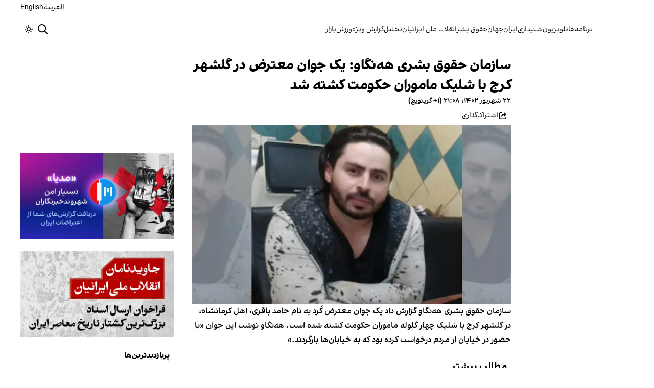

--- FILE ---
content_type: text/html; charset=utf-8
request_url: https://www.iranintl.com/202309139149
body_size: 39939
content:
<!DOCTYPE html><html class="volant_4d0f79ce-module__fkGXSa__variable false" data-scroll-behavior="smooth" dir="rtl" lang="fa"><head><meta charSet="utf-8"/><meta name="viewport" content="width=device-width, initial-scale=1, maximum-scale=1, user-scalable=no"/><link rel="preload" as="image" href="/images/ii/ii-logo-fa.svg?dpl=dpl_BUkq9AnhbVqERLLyi95fLDiofhjL"/><link rel="stylesheet" href="/_next/static/chunks/5910015e94b2f011.css?dpl=dpl_BUkq9AnhbVqERLLyi95fLDiofhjL" data-precedence="next"/><link rel="stylesheet" href="/_next/static/chunks/a5da5087c9ef964c.css?dpl=dpl_BUkq9AnhbVqERLLyi95fLDiofhjL" data-precedence="next"/><link rel="stylesheet" href="/_next/static/chunks/ab7aa2edc085c7b7.css?dpl=dpl_BUkq9AnhbVqERLLyi95fLDiofhjL" data-precedence="next"/><link rel="stylesheet" href="/_next/static/chunks/da43e4dc43a80f4c.css?dpl=dpl_BUkq9AnhbVqERLLyi95fLDiofhjL" data-precedence="next"/><link rel="stylesheet" href="/_next/static/chunks/9840a8e1378ce10b.css?dpl=dpl_BUkq9AnhbVqERLLyi95fLDiofhjL" data-precedence="next"/><link rel="stylesheet" href="/_next/static/chunks/abcbf24e7fc6f57e.css?dpl=dpl_BUkq9AnhbVqERLLyi95fLDiofhjL" data-precedence="next"/><link rel="preload" as="script" fetchPriority="low" href="/_next/static/chunks/70ea1a8329d95bd7.js?dpl=dpl_BUkq9AnhbVqERLLyi95fLDiofhjL"/><script src="/_next/static/chunks/e4283e0e79988685.js?dpl=dpl_BUkq9AnhbVqERLLyi95fLDiofhjL" async=""></script><script src="/_next/static/chunks/e389e09072bd51fe.js?dpl=dpl_BUkq9AnhbVqERLLyi95fLDiofhjL" async=""></script><script src="/_next/static/chunks/393752ef7748ec37.js?dpl=dpl_BUkq9AnhbVqERLLyi95fLDiofhjL" async=""></script><script src="/_next/static/chunks/4a0898171cb5614f.js?dpl=dpl_BUkq9AnhbVqERLLyi95fLDiofhjL" async=""></script><script src="/_next/static/chunks/turbopack-efacfb7758651a85.js?dpl=dpl_BUkq9AnhbVqERLLyi95fLDiofhjL" async=""></script><script src="/_next/static/chunks/d96012bcfc98706a.js?dpl=dpl_BUkq9AnhbVqERLLyi95fLDiofhjL" async=""></script><script src="/_next/static/chunks/330162c7170e8f94.js?dpl=dpl_BUkq9AnhbVqERLLyi95fLDiofhjL" async=""></script><script src="/_next/static/chunks/3d7756d9f69932ec.js?dpl=dpl_BUkq9AnhbVqERLLyi95fLDiofhjL" async=""></script><script src="/_next/static/chunks/61497b0d6e2e58ca.js?dpl=dpl_BUkq9AnhbVqERLLyi95fLDiofhjL" async=""></script><script src="/_next/static/chunks/814e8c93c8799c27.js?dpl=dpl_BUkq9AnhbVqERLLyi95fLDiofhjL" async=""></script><script src="/_next/static/chunks/c703cb769835a7cf.js?dpl=dpl_BUkq9AnhbVqERLLyi95fLDiofhjL" async=""></script><script src="/_next/static/chunks/6cc3ba4920f4a155.js?dpl=dpl_BUkq9AnhbVqERLLyi95fLDiofhjL" async=""></script><script src="/_next/static/chunks/4fc8887958730396.js?dpl=dpl_BUkq9AnhbVqERLLyi95fLDiofhjL" async=""></script><script src="/_next/static/chunks/baf0794db80fc804.js?dpl=dpl_BUkq9AnhbVqERLLyi95fLDiofhjL" async=""></script><script src="/_next/static/chunks/3307a3c02bb8e8bf.js?dpl=dpl_BUkq9AnhbVqERLLyi95fLDiofhjL" async=""></script><script src="/_next/static/chunks/21f086c66e71fe85.js?dpl=dpl_BUkq9AnhbVqERLLyi95fLDiofhjL" async=""></script><script src="/_next/static/chunks/501c4f8eacdba421.js?dpl=dpl_BUkq9AnhbVqERLLyi95fLDiofhjL" async=""></script><script src="/_next/static/chunks/01e432c85a6d3b9f.js?dpl=dpl_BUkq9AnhbVqERLLyi95fLDiofhjL" async=""></script><link rel="preload" href="/_next/static/chunks/cd9e2b9c48e79b3e.css?dpl=dpl_BUkq9AnhbVqERLLyi95fLDiofhjL" as="style"/><link rel="preload" href="https://www.googletagmanager.com/gtag/js?id=G-MEHC4MK35X" as="script"/><meta name="theme-color" content="#000d4d"/><meta name="next-size-adjust" content=""/><link rel="preconnect" href="https://i.iranintl.com"/><link rel="preconnect" href="https://daq1pvcuhj77l.cloudfront.net"/><link rel="dns-prefetch" href="https://i.iranintl.com"/><link rel="dns-prefetch" href="https://daq1pvcuhj77l.cloudfront.net"/><link rel="dns-prefetch" href="https://ott.iranintl.com"/><title>سازمان حقوق بشری هه‌نگاو: یک جوان معترض در گلشهر کرج با شلیک ماموران حکومت کشته شد | ایران اینترنشنال</title><meta name="description" content="سازمان حقوق بشری هه‌نگاو گزارش داد یک جوان معترض کُرد به نام حامد باقری، اهل کرمانشاه، در گلشهر کرج با شلیک چهار گلوله ماموران حکومت کشته شده است.
هه‌نگاو نوشت این جوان «با حضور در خیابان‌ از مردم درخواست کرده بود که به خیابان‌ها بازگردند.»"/><link rel="manifest" href="/manifest.webmanifest"/><meta name="keywords" content="خبر, تحلیل, ایران, خلیج فارس, حقوق بشر, زنان, ارتباط مستقیم, چشم انداز, خبرهای جهان, خبرهای منطقه, خاورمیانه, سوریه, عراق, بریتانیا, تلویزیون, شبکه‌های اجتماعی, گالری تصاویر, مرور نشریات, خبرهای ورزشی, خامنه ای, روحانی, انتخابات, ایالات متحده, بیروت, سینما, مستند, یمن, اقلیتها, سیاسی, زندانیان, تلگرام، توئیتر، فیس بوک، مهاجران، خبرنگار, فن آوری، جشنواره, گزارش, رپورتاژ,ادبیات, شعر, پوشش زنده, نظرسنجی, کم آبی, بحران, خبر فوری, محیط زیست، اخبار اقتصادی، قیمت ارز، قیمت دلار، قیمت سکه، شاخص بورس، شاخص سهام، رئیسی"/><meta name="google-adsense-account" content="ca-pub-7753790121110564"/><meta property="og:title" content="سازمان حقوق بشری هه‌نگاو: یک جوان معترض در گلشهر کرج با شلیک ماموران حکومت کشته شد"/><meta property="og:description" content="سازمان حقوق بشری هه‌نگاو گزارش داد یک جوان معترض کُرد به نام حامد باقری، اهل کرمانشاه، در گلشهر کرج با شلیک چهار گلوله ماموران حکومت کشته شده است.
هه‌نگاو نوشت این جوان «با حضور در خیابان‌ از مردم درخواست کرده بود که به خیابان‌ها بازگردند.»"/><meta property="og:url" content="https://www.iranintl.com/fa/202309139149"/><meta property="og:locale" content="fa"/><meta property="og:image:height" content="630"/><meta property="og:image" content="https://i.iranintl.com/images/rdk9umy0/production/ecfc39a02e7be27ef60223ee10be6ffadcdccde6-680x383.jpg?rect=51,21,579,304&amp;w=1200&amp;h=630&amp;q=70&amp;fit=max&amp;auto=format"/><meta property="og:image:width" content="1200"/><meta property="og:type" content="article"/><meta property="article:published_time" content="2023-09-13T20:08:27.726Z"/><meta property="article:modified_time" content="2023-09-13T20:22:53Z"/><meta name="twitter:card" content="summary_large_image"/><meta name="twitter:title" content="سازمان حقوق بشری هه‌نگاو: یک جوان معترض در گلشهر کرج با شلیک ماموران حکومت کشته شد"/><meta name="twitter:description" content="سازمان حقوق بشری هه‌نگاو گزارش داد یک جوان معترض کُرد به نام حامد باقری، اهل کرمانشاه، در گلشهر کرج با شلیک چهار گلوله ماموران حکومت کشته شده است.
هه‌نگاو نوشت این جوان «با حضور در خیابان‌ از مردم درخواست کرده بود که به خیابان‌ها بازگردند.»"/><meta name="twitter:image:alt" content="سازمان حقوق بشری هه‌نگاو: یک جوان معترض در گلشهر کرج با شلیک ماموران حکومت کشته شد"/><meta name="twitter:image:height" content="630"/><meta name="twitter:image" content="https://i.iranintl.com/images/rdk9umy0/production/ecfc39a02e7be27ef60223ee10be6ffadcdccde6-680x383.jpg?rect=51,21,579,304&amp;w=1200&amp;h=630&amp;q=70&amp;fit=max&amp;auto=format"/><meta name="twitter:image:width" content="1200"/><link rel="icon" href="/favicon.ico?favicon.6a484ff2.ico" sizes="48x48" type="image/x-icon"/><script src="/_next/static/chunks/a6dad97d9634a72d.js?dpl=dpl_BUkq9AnhbVqERLLyi95fLDiofhjL" noModule=""></script></head><body><div hidden=""><!--$--><!--/$--></div><!--&--><!--$--><!--body--><div class="Header-module-scss-module__rIun6a__top"><div class="Header-module-scss-module__rIun6a__top__container"><nav class="Header-module-scss-module__rIun6a__languageSwitcher"><ul class="Header-module-scss-module__rIun6a__languageList"><li class="Header-module-scss-module__rIun6a__languageItem"><a class="Header-module-scss-module__rIun6a__languageLink" href="/ar">العربية</a></li><li class="Header-module-scss-module__rIun6a__languageItem"><a class="Header-module-scss-module__rIun6a__languageLink" href="/en">English</a></li></ul></nav></div></div><header class="Header-module-scss-module__rIun6a__header "><nav class="Header-module-scss-module__rIun6a__nav"><a class="Header-module-scss-module__rIun6a__logoLink" href="/"><div style="opacity:0;transform:translateY(20px) scale(0.8)"><img alt="Brand" width="80" height="40" decoding="async" data-nimg="1" class="Header-module-scss-module__rIun6a__logo" style="color:transparent" src="/images/ii/ii-logo-fa.svg?dpl=dpl_BUkq9AnhbVqERLLyi95fLDiofhjL"/></div></a><ul class="Header-module-scss-module__rIun6a__navList"><li class="Header-module-scss-module__rIun6a__navItem"><a class="Header-module-scss-module__rIun6a__navLink" href="/vod">برنامه‌ها</a></li><li class="Header-module-scss-module__rIun6a__navItem"><a class="Header-module-scss-module__rIun6a__navLink" href="/live">تلویزیون</a></li><li class="Header-module-scss-module__rIun6a__navItem"><a class="Header-module-scss-module__rIun6a__navLink" href="/radio">شنیداری</a></li><li class="Header-module-scss-module__rIun6a__navItem"><a class="Header-module-scss-module__rIun6a__navLink" href="/iran">ایران</a></li><li class="Header-module-scss-module__rIun6a__navItem"><a class="Header-module-scss-module__rIun6a__navLink" href="/world">جهان</a></li><li class="Header-module-scss-module__rIun6a__navItem"><a class="Header-module-scss-module__rIun6a__navLink" href="/human-rights">حقوق بشر</a></li><li class="Header-module-scss-module__rIun6a__navItem"><a class="Header-module-scss-module__rIun6a__navLink" href="/eatrazat-sarasry-1404">انقلاب ملی ایرانیان</a></li><li class="Header-module-scss-module__rIun6a__navItem"><a class="Header-module-scss-module__rIun6a__navLink" href="/opinion">تحلیل</a></li><li class="Header-module-scss-module__rIun6a__navItem"><a class="Header-module-scss-module__rIun6a__navLink" href="/special-report">گزارش ویژه</a></li><li class="Header-module-scss-module__rIun6a__navItem"><a class="Header-module-scss-module__rIun6a__navLink" href="/sport">ورزش</a></li><li class="Header-module-scss-module__rIun6a__navItem"><a class="Header-module-scss-module__rIun6a__navLink" href="/finance">بازار</a></li></ul><div class="Header-module-scss-module__rIun6a__navOptions"><a class="Header-module-scss-module__rIun6a__searchButton" aria-label="Search" href="/search"><svg height="20" stroke-linejoin="round" viewBox="0 0 16 16" width="24" style="color:currentcolor"><path fill-rule="evenodd" clip-rule="evenodd" d="M1.5 6.5C1.5 3.73858 3.73858 1.5 6.5 1.5C9.26142 1.5 11.5 3.73858 11.5 6.5C11.5 9.26142 9.26142 11.5 6.5 11.5C3.73858 11.5 1.5 9.26142 1.5 6.5ZM6.5 0C2.91015 0 0 2.91015 0 6.5C0 10.0899 2.91015 13 6.5 13C8.02469 13 9.42677 12.475 10.5353 11.596L13.9697 15.0303L14.5 15.5607L15.5607 14.5L15.0303 13.9697L11.596 10.5353C12.475 9.42677 13 8.02469 13 6.5C13 2.91015 10.0899 0 6.5 0Z" fill="currentColor"></path></svg></a><button type="button" title="Toggle theme" aria-label="Toggle theme" data-theme="light" class="Header-module-scss-module__rIun6a__themeToggleButton"><svg height="16" stroke-linejoin="round" viewBox="0 0 16 16" width="16"><path fill-rule="evenodd" clip-rule="evenodd" d="M8.75 0.75V0H7.25V0.75V2V2.75H8.75V2V0.75ZM11.182 3.75732L11.7123 3.22699L12.0659 2.87344L12.5962 2.34311L13.6569 3.40377L13.1265 3.9341L12.773 4.28765L12.2426 4.81798L11.182 3.75732ZM8 10.5C9.38071 10.5 10.5 9.38071 10.5 8C10.5 6.61929 9.38071 5.5 8 5.5C6.61929 5.5 5.5 6.61929 5.5 8C5.5 9.38071 6.61929 10.5 8 10.5ZM8 12C10.2091 12 12 10.2091 12 8C12 5.79086 10.2091 4 8 4C5.79086 4 4 5.79086 4 8C4 10.2091 5.79086 12 8 12ZM13.25 7.25H14H15.25H16V8.75H15.25H14H13.25V7.25ZM0.75 7.25H0V8.75H0.75H2H2.75V7.25H2H0.75ZM2.87348 12.0659L2.34315 12.5962L3.40381 13.6569L3.93414 13.1265L4.28769 12.773L4.81802 12.2426L3.75736 11.182L3.22703 11.7123L2.87348 12.0659ZM3.75735 4.81798L3.22702 4.28765L2.87347 3.9341L2.34314 3.40377L3.4038 2.34311L3.93413 2.87344L4.28768 3.22699L4.81802 3.75732L3.75735 4.81798ZM12.0659 13.1265L12.5962 13.6569L13.6569 12.5962L13.1265 12.0659L12.773 11.7123L12.2426 11.182L11.182 12.2426L11.7123 12.773L12.0659 13.1265ZM8.75 13.25V14V15.25V16H7.25V15.25V14V13.25H8.75Z" fill="currentColor"></path></svg></button><button type="button" class="Buttton-module-scss-module__wDr4Vq__button Header-module-scss-module__rIun6a__toggleMenu" data-state="closed" aria-label="Open menu" aria-expanded="false"><svg aria-hidden="true" viewBox="0 0 16 16" width="24px" height="24px"><rect x="1" y="3" width="14" height="1.5"></rect><rect x="1" y="7" width="14" height="1.5"></rect><rect x="1" y="11" width="14" height="1.5"></rect></svg></button></div></nav></header><dialog class="MobileMenu-module-scss-module__bLDuGq__mobileMenu" data-state="hide"><nav class="MobileMenu-module-scss-module__bLDuGq__nav"><section><ul><li class="MobileMenu-module-scss-module__bLDuGq__item"><a class="MobileMenu-module-scss-module__bLDuGq__item__link" href="/vod">برنامه‌ها</a></li><li class="MobileMenu-module-scss-module__bLDuGq__item"><a class="MobileMenu-module-scss-module__bLDuGq__item__link" href="/live">تلویزیون</a></li><li class="MobileMenu-module-scss-module__bLDuGq__item"><a class="MobileMenu-module-scss-module__bLDuGq__item__link" href="/radio">شنیداری</a></li><li class="MobileMenu-module-scss-module__bLDuGq__item"><a class="MobileMenu-module-scss-module__bLDuGq__item__link" href="/iran">ایران</a></li><li class="MobileMenu-module-scss-module__bLDuGq__item"><a class="MobileMenu-module-scss-module__bLDuGq__item__link" href="/world">جهان</a></li><li class="MobileMenu-module-scss-module__bLDuGq__item"><a class="MobileMenu-module-scss-module__bLDuGq__item__link" href="/human-rights">حقوق بشر</a></li><li class="MobileMenu-module-scss-module__bLDuGq__item"><a class="MobileMenu-module-scss-module__bLDuGq__item__link" href="/eatrazat-sarasry-1404">انقلاب ملی ایرانیان</a></li><li class="MobileMenu-module-scss-module__bLDuGq__item"><a class="MobileMenu-module-scss-module__bLDuGq__item__link" href="/opinion">تحلیل</a></li><li class="MobileMenu-module-scss-module__bLDuGq__item"><a class="MobileMenu-module-scss-module__bLDuGq__item__link" href="/special-report">گزارش ویژه</a></li><li class="MobileMenu-module-scss-module__bLDuGq__item"><a class="MobileMenu-module-scss-module__bLDuGq__item__link" href="/sport">ورزش</a></li><li class="MobileMenu-module-scss-module__bLDuGq__item"><a class="MobileMenu-module-scss-module__bLDuGq__item__link" href="/finance">بازار</a></li></ul></section><section class="MobileMenu-module-scss-module__bLDuGq__settings"><ul class="MobileMenu-module-scss-module__bLDuGq__settingsMenu"><li class="MobileMenu-module-scss-module__bLDuGq__item"><span>پوسته</span><div class="ThemeToggle-module-scss-module__uJIBHq__toggleTheme"><button type="button" title="Toggle theme" aria-label="Toggle theme" data-active="true" class="ThemeToggle-module-scss-module__uJIBHq__toggleThemeButton"><svg height="16" stroke-linejoin="round" viewBox="0 0 16 16" width="16"><path fill-rule="evenodd" clip-rule="evenodd" d="M8.75 0.75V0H7.25V0.75V2V2.75H8.75V2V0.75ZM11.182 3.75732L11.7123 3.22699L12.0659 2.87344L12.5962 2.34311L13.6569 3.40377L13.1265 3.9341L12.773 4.28765L12.2426 4.81798L11.182 3.75732ZM8 10.5C9.38071 10.5 10.5 9.38071 10.5 8C10.5 6.61929 9.38071 5.5 8 5.5C6.61929 5.5 5.5 6.61929 5.5 8C5.5 9.38071 6.61929 10.5 8 10.5ZM8 12C10.2091 12 12 10.2091 12 8C12 5.79086 10.2091 4 8 4C5.79086 4 4 5.79086 4 8C4 10.2091 5.79086 12 8 12ZM13.25 7.25H14H15.25H16V8.75H15.25H14H13.25V7.25ZM0.75 7.25H0V8.75H0.75H2H2.75V7.25H2H0.75ZM2.87348 12.0659L2.34315 12.5962L3.40381 13.6569L3.93414 13.1265L4.28769 12.773L4.81802 12.2426L3.75736 11.182L3.22703 11.7123L2.87348 12.0659ZM3.75735 4.81798L3.22702 4.28765L2.87347 3.9341L2.34314 3.40377L3.4038 2.34311L3.93413 2.87344L4.28768 3.22699L4.81802 3.75732L3.75735 4.81798ZM12.0659 13.1265L12.5962 13.6569L13.6569 12.5962L13.1265 12.0659L12.773 11.7123L12.2426 11.182L11.182 12.2426L11.7123 12.773L12.0659 13.1265ZM8.75 13.25V14V15.25V16H7.25V15.25V14V13.25H8.75Z" fill="currentColor"></path></svg></button><button type="button" title="Toggle theme" aria-label="Toggle theme" data-active="false" class="ThemeToggle-module-scss-module__uJIBHq__toggleThemeButton"><svg height="16" stroke-linejoin="round" viewBox="0 0 16 16" width="16"><path fill-rule="evenodd" clip-rule="evenodd" d="M1.5 8.00005C1.5 5.53089 2.99198 3.40932 5.12349 2.48889C4.88136 3.19858 4.75 3.95936 4.75 4.7501C4.75 8.61609 7.88401 11.7501 11.75 11.7501C11.8995 11.7501 12.048 11.7454 12.1953 11.7361C11.0955 13.1164 9.40047 14.0001 7.5 14.0001C4.18629 14.0001 1.5 11.3138 1.5 8.00005ZM6.41706 0.577759C2.78784 1.1031 0 4.22536 0 8.00005C0 12.1422 3.35786 15.5001 7.5 15.5001C10.5798 15.5001 13.2244 13.6438 14.3792 10.9921L13.4588 9.9797C12.9218 10.155 12.3478 10.2501 11.75 10.2501C8.71243 10.2501 6.25 7.78767 6.25 4.7501C6.25 3.63431 6.58146 2.59823 7.15111 1.73217L6.41706 0.577759ZM13.25 1V1.75V2.75L14.25 2.75H15V4.25H14.25H13.25V5.25V6H11.75V5.25V4.25H10.75L10 4.25V2.75H10.75L11.75 2.75V1.75V1H13.25Z" fill="currentColor"></path></svg></button></div></li><li class="MobileMenu-module-scss-module__bLDuGq__item"><span>زبان</span><ul class="MobileMenu-module-scss-module__bLDuGq__languagesMenu"><li class="MobileMenu-module-scss-module__bLDuGq__languageLabel"><a href="/ar">العربية</a></li><li class="MobileMenu-module-scss-module__bLDuGq__languageLabel"><a href="/en">English</a></li></ul></li></ul></section></nav></dialog><main class="mainWrapper"><!--&--><div class="page" data-route="slug"><!--&--><script type="application/ld+json">{"@context":"https://schema.org","@type":"NewsArticle","headline":"سازمان حقوق بشری هه‌نگاو: یک جوان معترض در گلشهر کرج با شلیک ماموران حکومت کشته شد","description":"سازمان حقوق بشری هه‌نگاو گزارش داد یک جوان معترض کُرد به نام حامد باقری، اهل کرمانشاه، در گلشهر کرج با شلیک چهار گلوله ماموران حکومت کشته شده است.\nهه‌نگاو نوشت این جوان «با حضور در خیابان‌ از مردم درخواست کرده بود که به خیابان‌ها بازگردند.»","mainEntityOfPage":{"@type":"WebPage","@id":"https://www.iranintl.com/202309139149"},"datePublished":"2023-09-13T20:08:27.726Z","dateModified":"2023-09-13T20:22:53Z","publisher":{"@type":"Organization","name":"ایران اینترنشنال","url":"https://www.iranintl.com","logo":{"@type":"ImageObject","url":"https://www.iranintl.com/logo.png"}},"image":"https://i.iranintl.com/images/rdk9umy0/production/ecfc39a02e7be27ef60223ee10be6ffadcdccde6-680x383.jpg?rect=51,21,579,304&w=1200&h=630&fit=max&auto=format","articleSection":"ایران","breadcrumb":{"@type":"BreadcrumbList","itemListElement":[{"@type":"ListItem","position":1,"name":"common.home","item":"https://www.iranintl.com"},{"@type":"ListItem","position":2,"name":"ایران","item":"https://www.iranintl.com/category/iran"},{"@type":"ListItem","position":3,"name":"سازمان حقوق بشری هه‌نگاو: یک جوان معترض در گلشهر کرج با شلیک ماموران حکومت کشته شد"}]},"inLanguage":"fa-IR"}</script><div class="ArticleLayout-module-scss-module__NMWzEG__layout" data-article-id="9d8df062-0ce1-4c22-b394-709ab410b18a" data-article-type="story" data-language="farsi"><article class="ArticleLayout-module-scss-module__NMWzEG__article" data-has-sidebar="true" itemScope="" itemType="https://schema.org/NewsArticle"><header class="ArticleHeader-module-scss-module__jUU3zW__header ArticleLayout-module-scss-module__NMWzEG__header"><h1 class="ArticleHeader-module-scss-module__jUU3zW__headline" itemProp="headline">سازمان حقوق بشری هه‌نگاو: یک جوان معترض در گلشهر کرج با شلیک ماموران حکومت کشته شد</h1><div class="ArticleHeader-module-scss-module__jUU3zW__tools"><div class="ArticleHeader-module-scss-module__jUU3zW__timeWrapper"><!--$--><div class="ArticleHeader-module-scss-module__jUU3zW__time"><time dateTime="2023-09-13T20:08:27.726Z" data-type="published" aria-label="Published on ۲۲ شهریور ۱۴۰۲">۲۲ شهریور ۱۴۰۲، ۲۱:۰۸ (‎+۱ گرینویچ)</time></div><!--/$--></div><div class="ArticleHeader-module-scss-module__jUU3zW__actions"><div class="URLShareDialog-module-scss-module__YDVwKa__share"><button type="button" class="Buttton-module-scss-module__wDr4Vq__button URLShareDialog-module-scss-module__YDVwKa__shareButton"><svg height="16" stroke-linejoin="round" viewBox="0 0 16 16" width="16" style="color:currentcolor"><path fill-rule="evenodd" clip-rule="evenodd" d="M15 11.25V10.5H13.5V11.25V12.75C13.5 13.1642 13.1642 13.5 12.75 13.5H3.25C2.83579 13.5 2.5 13.1642 2.5 12.75L2.5 3.25C2.5 2.83579 2.83579 2.5 3.25 2.5H5.75H6.5V1H5.75H3.25C2.00736 1 1 2.00736 1 3.25V12.75C1 13.9926 2.00736 15 3.25 15H12.75C13.9926 15 15 13.9926 15 12.75V11.25ZM15 5.5L10.5 1V4C7.46243 4 5 6.46243 5 9.5V10L5.05855 9.91218C6.27146 8.09281 8.31339 7 10.5 7V10L15 5.5Z" fill="currentColor"></path></svg><span>اشتراک‌گذاری</span></button></div></div></div><div class="ArticleHeader-module-scss-module__jUU3zW__imageWrapper"><figure class="ArticleHeader-module-scss-module__jUU3zW__figure"><picture><source media="(max-width:576px)" srcSet="https://i.iranintl.com/images/rdk9umy0/production/ecfc39a02e7be27ef60223ee10be6ffadcdccde6-680x383.jpg?rect=51,10,579,326&amp;w=576&amp;h=324&amp;q=80&amp;fit=max&amp;auto=format"/><source media="(min-width:577px)" srcSet="https://i.iranintl.com/images/rdk9umy0/production/ecfc39a02e7be27ef60223ee10be6ffadcdccde6-680x383.jpg?rect=51,10,579,326&amp;w=992&amp;h=558&amp;q=80&amp;fit=max&amp;auto=format"/><img width="576" height="324" decoding="async" style="width:100%;height:auto;margin:0 auto" src="https://i.iranintl.com/images/rdk9umy0/production/ecfc39a02e7be27ef60223ee10be6ffadcdccde6-680x383.jpg?rect=51,10,579,326&amp;w=576&amp;h=324&amp;q=80&amp;fit=max&amp;auto=format"/></picture></figure></div></header><main class="ArticleLayout-module-scss-module__NMWzEG__body"><div class="ArticleBody-module-scss-module__sq2tcG__body" data-article-id="202309139149"><p class="ArticleBody-module-scss-module__sq2tcG__lead">سازمان حقوق بشری هه‌نگاو گزارش داد یک جوان معترض کُرد به نام حامد باقری، اهل کرمانشاه، در گلشهر کرج با شلیک چهار گلوله ماموران حکومت کشته شده است.
هه‌نگاو نوشت این جوان «با حضور در خیابان‌ از مردم درخواست کرده بود که به خیابان‌ها بازگردند.»</p></div></main></article><aside class="ArticleLayout-module-scss-module__NMWzEG__sidebar" data-direction="rtl"><!--$?--><template id="B:0"></template><div class="ArticleLayout-module-scss-module__NMWzEG__sidebarSkeleton"><div class="Skeleton-module-scss-module__u3hcSa__skeletonTextContainer"><div class="Skeleton-module-scss-module__u3hcSa__skeletonText Skeleton-module-scss-module__u3hcSa__small " aria-hidden="true"></div><div class="Skeleton-module-scss-module__u3hcSa__skeletonText Skeleton-module-scss-module__u3hcSa__small " aria-hidden="true"></div><div class="Skeleton-module-scss-module__u3hcSa__skeletonText Skeleton-module-scss-module__u3hcSa__small " style="width:100%" aria-hidden="true"></div></div></div><!--/$--></aside><section class="ArticleLayout-module-scss-module__NMWzEG__relatedArticles" data-has-sidebar="true"><!--$?--><template id="B:1"></template><div class="ArticleLayout-module-scss-module__NMWzEG__relatedSkeleton"><div class="Skeleton-module-scss-module__u3hcSa__skeletonTextContainer"><div class="Skeleton-module-scss-module__u3hcSa__skeletonText Skeleton-module-scss-module__u3hcSa__small " aria-hidden="true"></div><div class="Skeleton-module-scss-module__u3hcSa__skeletonText Skeleton-module-scss-module__u3hcSa__small " aria-hidden="true"></div><div class="Skeleton-module-scss-module__u3hcSa__skeletonText Skeleton-module-scss-module__u3hcSa__small " aria-hidden="true"></div><div class="Skeleton-module-scss-module__u3hcSa__skeletonText Skeleton-module-scss-module__u3hcSa__small " aria-hidden="true"></div><div class="Skeleton-module-scss-module__u3hcSa__skeletonText Skeleton-module-scss-module__u3hcSa__small " style="width:100%" aria-hidden="true"></div></div></div><!--/$--></section></div><!--$--><!--/$--><!--/&--></div><!--/&--></main><footer class="MainFooter-module-scss-module__ieQtua__footer"><section><nav class="MainFooter-module-scss-module__ieQtua__nav"><ul class="MainFooter-module-scss-module__ieQtua__menu"><li class="MainFooter-module-scss-module__ieQtua__list"><a class="MainFooter-module-scss-module__ieQtua__link" href="/vod">برنامه‌ها</a></li><li class="MainFooter-module-scss-module__ieQtua__list"><a class="MainFooter-module-scss-module__ieQtua__link" href="/live">تلویزیون</a></li><li class="MainFooter-module-scss-module__ieQtua__list"><a class="MainFooter-module-scss-module__ieQtua__link" href="/radio">شنیداری</a></li><li class="MainFooter-module-scss-module__ieQtua__list"><a class="MainFooter-module-scss-module__ieQtua__link" href="/iran">ایران</a></li><li class="MainFooter-module-scss-module__ieQtua__list"><a class="MainFooter-module-scss-module__ieQtua__link" href="/world">جهان</a></li><li class="MainFooter-module-scss-module__ieQtua__list"><a class="MainFooter-module-scss-module__ieQtua__link" href="/human-rights">حقوق بشر</a></li><li class="MainFooter-module-scss-module__ieQtua__list"><a class="MainFooter-module-scss-module__ieQtua__link" href="/eatrazat-sarasry-1404">انقلاب ملی ایرانیان</a></li><li class="MainFooter-module-scss-module__ieQtua__list"><a class="MainFooter-module-scss-module__ieQtua__link" href="/opinion">تحلیل</a></li><li class="MainFooter-module-scss-module__ieQtua__list"><a class="MainFooter-module-scss-module__ieQtua__link" href="/special-report">گزارش ویژه</a></li><li class="MainFooter-module-scss-module__ieQtua__list"><a class="MainFooter-module-scss-module__ieQtua__link" href="/sport">ورزش</a></li><li class="MainFooter-module-scss-module__ieQtua__list"><a class="MainFooter-module-scss-module__ieQtua__link" href="/finance">بازار</a></li></ul><ul class="MainFooter-module-scss-module__ieQtua__socialIcons"><li><a target="_blank" href="https://www.instagram.com/iranintltv/"><svg width="24" height="24" class="svg" viewBox="0 0 48 48" xmlns="http://www.w3.org/2000/svg"><path d="M24 0C17.48 0 16.666.03 14.106.144 11.55.264 9.81.666 8.28 1.26c-1.578.612-2.918 1.434-4.252 2.768-1.334 1.334-2.156 2.674-2.768 4.252-.594 1.53-.996 3.27-1.116 5.826C.03 16.666 0 17.48 0 24s.03 7.334.144 9.894c.12 2.556.522 4.296 1.116 5.826.612 1.578 1.434 2.918 2.768 4.252 1.334 1.334 2.674 2.156 4.252 2.768 1.53.594 3.27.996 5.826 1.116C16.666 47.97 17.48 48 24 48s7.334-.03 9.894-.144c2.556-.12 4.296-.522 5.826-1.116 1.578-.612 2.918-1.434 4.252-2.768 1.334-1.334 2.156-2.674 2.768-4.252.594-1.53.996-3.27 1.116-5.826C47.97 31.334 48 30.52 48 24s-.03-7.334-.144-9.894c-.12-2.556-.522-4.296-1.116-5.826-.612-1.578-1.434-2.918-2.768-4.252C41.946 2.694 40.606 1.872 39.028 1.26c-1.53-.594-3.27-.996-5.826-1.116C31.334.03 30.52 0 24 0zm0 4.32c6.406 0 7.17.032 9.7.142 2.34.11 3.61.498 4.454.83 1.124.434 1.92.954 2.764 1.792.838.838 1.358 1.634 1.792 2.764.33.844.718 2.114.828 4.454.11 2.532.142 3.294.142 9.7s-.032 7.17-.148 9.7c-.122 2.34-.512 3.61-.842 4.454-.448 1.124-.954 1.92-1.792 2.764-.838.838-1.634 1.358-2.764 1.792-.844.33-2.114.718-4.454.828-2.532.11-3.298.142-9.718.142-6.42 0-7.172-.032-9.718-.148-2.342-.122-3.632-.512-4.472-.842-.898-.448-1.92-.954-2.762-1.792-.838-.838-1.358-1.634-1.792-2.762-.33-.844-.718-2.114-.842-4.472-.09-2.52-.122-3.298-.122-9.718 0-6.42.032-7.17.122-9.718.124-2.342.512-3.632.842-4.472.434-1.124.954-1.92 1.792-2.762.838-.838 1.864-1.358 2.762-1.792.84-.33 2.132-.718 4.472-.842 2.528-.092 3.3-.122 9.718-.122l.09.06zm0 7.356c-6.81 0-12.324 5.52-12.324 12.324 0 6.81 5.52 12.324 12.324 12.324 6.81 0 12.324-5.52 12.324-12.324 0-6.81-5.52-12.324-12.324-12.324zM24 32c-4.42 0-8-3.58-8-8s3.58-8 8-8 8 3.58 8 8-3.58 8-8 8zm15.692-20.81c0 1.59-1.292 2.88-2.88 2.88-1.59 0-2.88-1.292-2.88-2.88 0-1.59 1.292-2.878 2.88-2.878 1.588 0 2.88 1.29 2.88 2.878z" fill="currentcolor"></path></svg></a></li><li><a target="_blank" href="https://www.facebook.com/iranintl"><svg width="24" height="24" class="svg" viewBox="0 0 48 48" xmlns="http://www.w3.org/2000/svg"><path d="M24 0C10.7453 0 0 10.7453 0 24C0 35.255 7.74912 44.6995 18.2026 47.2934V31.3344H13.2538V24H18.2026V20.8397C18.2026 12.671 21.8995 8.8848 29.9194 8.8848C31.44 8.8848 34.0637 9.18336 35.137 9.48096V16.129C34.5706 16.0694 33.5866 16.0397 32.3645 16.0397C28.4294 16.0397 26.9088 17.5306 26.9088 21.4061V24H34.7482L33.4013 31.3344H26.9088V47.8243C38.7926 46.3891 48.001 36.2707 48.001 24C48 10.7453 37.2547 0 24 0Z" fill="currentcolor"></path></svg></a></li><li><a target="_blank" href="https://x.com/iranintl"><svg width="24" height="24" class="svg" viewBox="0 0 48 48" xmlns="http://www.w3.org/2000/svg"><path d="M36.6526 3.8078H43.3995L28.6594 20.6548L46 43.5797H32.4225L21.7881 29.6759L9.61989 43.5797H2.86886L18.6349 25.56L2 3.8078H15.9222L25.5348 16.5165L36.6526 3.8078ZM34.2846 39.5414H38.0232L13.8908 7.63406H9.87892L34.2846 39.5414Z" fill="currentcolor"></path></svg></a></li><li><a target="_blank" href="https://www.telegram.me/iranintltv"><svg width="24" height="24" class="svg" viewBox="0 0 48 48" xmlns="http://www.w3.org/2000/svg"><path fill-rule="evenodd" clip-rule="evenodd" d="M48 24C48 37.2548 37.2548 48 24 48C10.7452 48 0 37.2548 0 24C0 10.7452 10.7452 0 24 0C37.2548 0 48 10.7452 48 24ZM24.8601 17.7179C22.5257 18.6888 17.8603 20.6984 10.8638 23.7466C9.72766 24.1984 9.13251 24.6404 9.07834 25.0726C8.98677 25.803 9.90142 26.0906 11.1469 26.4822C11.3164 26.5355 11.4919 26.5907 11.6719 26.6492C12.8973 27.0475 14.5457 27.5135 15.4026 27.5321C16.1799 27.5489 17.0475 27.2284 18.0053 26.5707C24.5423 22.158 27.9168 19.9276 28.1286 19.8795C28.2781 19.8456 28.4852 19.803 28.6255 19.9277C28.7659 20.0524 28.7521 20.2886 28.7372 20.352C28.6466 20.7383 25.0562 24.0762 23.1982 25.8036C22.619 26.3421 22.2081 26.724 22.1242 26.8113C21.936 27.0067 21.7443 27.1915 21.56 27.3692C20.4215 28.4667 19.5678 29.2896 21.6072 30.6336C22.5873 31.2794 23.3715 31.8135 24.1539 32.3463C25.0084 32.9282 25.8606 33.5085 26.9632 34.2313C27.2442 34.4155 27.5125 34.6068 27.7738 34.7931C28.7681 35.5019 29.6615 36.1388 30.7652 36.0373C31.4065 35.9782 32.0689 35.3752 32.4053 33.5767C33.2004 29.3263 34.7633 20.1169 35.1244 16.3219C35.1561 15.9895 35.1163 15.5639 35.0843 15.3771C35.0523 15.1904 34.9855 14.9242 34.7427 14.7272C34.4552 14.4939 34.0113 14.4447 33.8127 14.4482C32.91 14.4641 31.5251 14.9456 24.8601 17.7179Z" fill="currentcolor"></path></svg></a></li><li><a target="_blank" href="https://www.youtube.com/iranintl"><svg width="24" height="24" class="svg" viewBox="0 0 48 48" xmlns="http://www.w3.org/2000/svg"><path d="M47.5219 14.4001C47.5219 14.4001 47.0531 11.0907 45.6094 9.6376C43.7812 7.7251 41.7375 7.71572 40.8 7.60322C34.0875 7.11572 24.0094 7.11572 24.0094 7.11572H23.9906C23.9906 7.11572 13.9125 7.11572 7.2 7.60322C6.2625 7.71572 4.21875 7.7251 2.39062 9.6376C0.946875 11.0907 0.4875 14.4001 0.4875 14.4001C0.4875 14.4001 0 18.2907 0 22.172V25.8095C0 29.6907 0.478125 33.5813 0.478125 33.5813C0.478125 33.5813 0.946875 36.8907 2.38125 38.3438C4.20937 40.2563 6.60938 40.1907 7.67813 40.397C11.5219 40.7626 24 40.8751 24 40.8751C24 40.8751 34.0875 40.8563 40.8 40.3782C41.7375 40.2657 43.7812 40.2563 45.6094 38.3438C47.0531 36.8907 47.5219 33.5813 47.5219 33.5813C47.5219 33.5813 48 29.7001 48 25.8095V22.172C48 18.2907 47.5219 14.4001 47.5219 14.4001ZM19.0406 30.2251V16.7345L32.0062 23.5032L19.0406 30.2251Z" fill="currentcolor"></path></svg></a></li><li><a target="_blank" href="https://www.tiktok.com/@iranintl"><svg width="24" height="24" class="svg" viewBox="0 0 48 48" xmlns="http://www.w3.org/2000/svg"><path d="M42,4H6A2,2,0,0,0,4,6V42a2,2,0,0,0,2,2H42a2,2,0,0,0,2-2V6A2,2,0,0,0,42,4Zm-6.562,17.45h0c-.218.022-.438.032-.656.034A7.142,7.142,0,0,1,28.8,18.258v10.986a8.122,8.122,0,1,1-8.12-8.12c.17,0,.334.016.502.026v4a4.134,4.134,0,1,0-.502,8.238A4.246,4.246,0,0,0,25,29.298l.04-18.662h3.828A7.128,7.128,0,0,0,35.438,17Z" fill="currentcolor"></path></svg></a></li><li><a target="_blank" href="https://www.linkedin.com/company/iranintl"><svg width="24" height="24" class="svg" viewBox="0 0 48 48" xmlns="http://www.w3.org/2000/svg"><path d="M41,4H9C6.24,4,4,6.24,4,9v32c0,2.76,2.24,5,5,5h32c2.76,0,5-2.24,5-5V9C46,6.24,43.76,4,41,4z M17,20v19h-6V20H17z M11,14.47c0-1.4,1.2-2.47,3-2.47s2.93,1.07,3,2.47c0,1.4-1.12,2.53-3,2.53C12.2,17,11,15.87,11,14.47z M39,39h-6c0,0,0-9.26,0-10 c0-2-1-4-3.5-4.04h-0.08C27,24.96,26,27.02,26,29c0,0.91,0,10,0,10h-6V20h6v2.56c0,0,1.93-2.56,5.81-2.56 c3.97,0,7.19,2.73,7.19,8.26V39z" fill="currentcolor"></path></svg></a></li></ul></nav></section><section class="MainFooter-module-scss-module__ieQtua__copyright"><span>کلیه حقوق قانونی این سایت متعلق به ولانت‌مدیا است.</span><div><a target="_blank" rel="noopener noreferrer" aria-label="Volant Media" href="https://volantmedia.net"><img alt="volant media logo" loading="lazy" width="105" height="34" decoding="async" data-nimg="1" style="color:transparent" src="/_next/static/media/volant-brand.9fe7a301.svg?dpl=dpl_BUkq9AnhbVqERLLyi95fLDiofhjL"/></a></div></section></footer><button class="FloatingButton-module-scss-module__pygDZq__button  " aria-label="آخرین خبرها" title="آخرین خبرها" tabindex="0" style="transform:translateY(100px) scale(0)"><div class="FloatingButton-module-scss-module__pygDZq__background"></div><div class="FloatingButton-module-scss-module__pygDZq__accent"></div><div class="FloatingButton-module-scss-module__pygDZq__content"><div class="FloatingButton-module-scss-module__pygDZq__icon" style="opacity:0;transform:scale(0.8)"><svg xmlns="http://www.w3.org/2000/svg" width="24" height="24" viewBox="0 0 24 24" fill="none" stroke="currentColor" stroke-width="2" stroke-linecap="round" stroke-linejoin="round" class="lucide lucide-newspaper" aria-hidden="true"><path d="M15 18h-5"></path><path d="M18 14h-8"></path><path d="M4 22h16a2 2 0 0 0 2-2V4a2 2 0 0 0-2-2H8a2 2 0 0 0-2 2v16a2 2 0 0 1-4 0v-9a2 2 0 0 1 2-2h2"></path><rect width="8" height="4" x="10" y="6" rx="1"></rect></svg></div></div><div class="FloatingButton-module-scss-module__pygDZq__ripple" style="opacity:0.5;transform:scale(0)"></div></button><!--/$--><!--/&--><script>requestAnimationFrame(function(){$RT=performance.now()});</script><script src="/_next/static/chunks/70ea1a8329d95bd7.js?dpl=dpl_BUkq9AnhbVqERLLyi95fLDiofhjL" id="_R_" async=""></script><script>(self.__next_f=self.__next_f||[]).push([0])</script><script>self.__next_f.push([1,"1:\"$Sreact.fragment\"\n2:I[339756,[\"/_next/static/chunks/d96012bcfc98706a.js?dpl=dpl_BUkq9AnhbVqERLLyi95fLDiofhjL\",\"/_next/static/chunks/330162c7170e8f94.js?dpl=dpl_BUkq9AnhbVqERLLyi95fLDiofhjL\"],\"default\"]\n3:I[837457,[\"/_next/static/chunks/d96012bcfc98706a.js?dpl=dpl_BUkq9AnhbVqERLLyi95fLDiofhjL\",\"/_next/static/chunks/330162c7170e8f94.js?dpl=dpl_BUkq9AnhbVqERLLyi95fLDiofhjL\"],\"default\"]\n7:I[897367,[\"/_next/static/chunks/d96012bcfc98706a.js?dpl=dpl_BUkq9AnhbVqERLLyi95fLDiofhjL\",\"/_next/static/chunks/330162c7170e8f94.js?dpl=dpl_BUkq9AnhbVqERLLyi95fLDiofhjL\"],\"OutletBoundary\"]\n8:\"$Sreact.suspense\"\nb:I[168027,[],\"default\"]\nc:I[897367,[\"/_next/static/chunks/d96012bcfc98706a.js?dpl=dpl_BUkq9AnhbVqERLLyi95fLDiofhjL\",\"/_next/static/chunks/330162c7170e8f94.js?dpl=dpl_BUkq9AnhbVqERLLyi95fLDiofhjL\"],\"ViewportBoundary\"]\ne:I[897367,[\"/_next/static/chunks/d96012bcfc98706a.js?dpl=dpl_BUkq9AnhbVqERLLyi95fLDiofhjL\",\"/_next/static/chunks/330162c7170e8f94.js?dpl=dpl_BUkq9AnhbVqERLLyi95fLDiofhjL\"],\"MetadataBoundary\"]\n:HL[\"/_next/static/chunks/5910015e94b2f011.css?dpl=dpl_BUkq9AnhbVqERLLyi95fLDiofhjL\",\"style\"]\n:HL[\"/_next/static/chunks/a5da5087c9ef964c.css?dpl=dpl_BUkq9AnhbVqERLLyi95fLDiofhjL\",\"style\"]\n:HL[\"/_next/static/chunks/ab7aa2edc085c7b7.css?dpl=dpl_BUkq9AnhbVqERLLyi95fLDiofhjL\",\"style\"]\n:HL[\"/_next/static/media/78fffed6bd416327-s.p.50daaa01.woff2\",\"font\",{\"crossOrigin\":\"\",\"type\":\"font/woff2\"}]\n:HL[\"/_next/static/media/Volant_Bold-s.p.26b74273.woff2\",\"font\",{\"crossOrigin\":\"\",\"type\":\"font/woff2\"}]\n:HL[\"/_next/static/media/Volant_Medium-s.p.a40e4044.woff2\",\"font\",{\"crossOrigin\":\"\",\"type\":\"font/woff2\"}]\n:HL[\"/_next/static/media/Volant_Semibold-s.p.6b5b2246.woff2\",\"font\",{\"crossOrigin\":\"\",\"type\":\"font/woff2\"}]\n:HL[\"/_next/static/media/caa3a2e1cccd8315-s.p.853070df.woff2\",\"font\",{\"crossOrigin\":\"\",\"type\":\"font/woff2\"}]\n:HL[\"/_next/static/media/f26d6d8170e57a33-s.p.1454d351.woff2\",\"font\",{\"crossOrigin\":\"\",\"type\":\"font/woff2\"}]\n:HL[\"/_next/static/chunks/da43e4dc43a80f4c.css?dpl=dpl_BUkq9AnhbVqERLLyi95fLDiofhjL\",\"style\"]\n:HL[\"/_next/static/chunks/9840a8e1378ce10b.css?dpl=dpl_BUkq9AnhbVqERLLyi95fLDiofhjL\",\"style\"]\n:HL[\"/_next/static/chunks/abcbf24e7fc6f57e.css?dpl=dpl_BUkq9AnhbVqERLLyi95fLDiofhjL\",\"style\"]\n"])</script><script>self.__next_f.push([1,"0:{\"P\":null,\"b\":\"cBEu1J-avzt84sP_q_XZo\",\"c\":[\"\",\"202309139149\"],\"q\":\"\",\"i\":false,\"f\":[[[\"\",{\"children\":[[\"lang\",\"fa\",\"d\"],{\"children\":[[\"slug\",\"202309139149\",\"d\"],{\"children\":[\"__PAGE__\",{}]}]},\"$undefined\",\"$undefined\",true]}],[[\"$\",\"$1\",\"c\",{\"children\":[null,[\"$\",\"$L2\",null,{\"parallelRouterKey\":\"children\",\"error\":\"$undefined\",\"errorStyles\":\"$undefined\",\"errorScripts\":\"$undefined\",\"template\":[\"$\",\"$L3\",null,{}],\"templateStyles\":\"$undefined\",\"templateScripts\":\"$undefined\",\"notFound\":[[[\"$\",\"title\",null,{\"children\":\"404: This page could not be found.\"}],[\"$\",\"div\",null,{\"style\":{\"fontFamily\":\"system-ui,\\\"Segoe UI\\\",Roboto,Helvetica,Arial,sans-serif,\\\"Apple Color Emoji\\\",\\\"Segoe UI Emoji\\\"\",\"height\":\"100vh\",\"textAlign\":\"center\",\"display\":\"flex\",\"flexDirection\":\"column\",\"alignItems\":\"center\",\"justifyContent\":\"center\"},\"children\":[\"$\",\"div\",null,{\"children\":[[\"$\",\"style\",null,{\"dangerouslySetInnerHTML\":{\"__html\":\"body{color:#000;background:#fff;margin:0}.next-error-h1{border-right:1px solid rgba(0,0,0,.3)}@media (prefers-color-scheme:dark){body{color:#fff;background:#000}.next-error-h1{border-right:1px solid rgba(255,255,255,.3)}}\"}}],[\"$\",\"h1\",null,{\"className\":\"next-error-h1\",\"style\":{\"display\":\"inline-block\",\"margin\":\"0 20px 0 0\",\"padding\":\"0 23px 0 0\",\"fontSize\":24,\"fontWeight\":500,\"verticalAlign\":\"top\",\"lineHeight\":\"49px\"},\"children\":404}],[\"$\",\"div\",null,{\"style\":{\"display\":\"inline-block\"},\"children\":[\"$\",\"h2\",null,{\"style\":{\"fontSize\":14,\"fontWeight\":400,\"lineHeight\":\"49px\",\"margin\":0},\"children\":\"This page could not be found.\"}]}]]}]}]],[]],\"forbidden\":\"$undefined\",\"unauthorized\":\"$undefined\"}]]}],{\"children\":[[\"$\",\"$1\",\"c\",{\"children\":[[[\"$\",\"link\",\"0\",{\"rel\":\"stylesheet\",\"href\":\"/_next/static/chunks/5910015e94b2f011.css?dpl=dpl_BUkq9AnhbVqERLLyi95fLDiofhjL\",\"precedence\":\"next\",\"crossOrigin\":\"$undefined\",\"nonce\":\"$undefined\"}],[\"$\",\"link\",\"1\",{\"rel\":\"stylesheet\",\"href\":\"/_next/static/chunks/a5da5087c9ef964c.css?dpl=dpl_BUkq9AnhbVqERLLyi95fLDiofhjL\",\"precedence\":\"next\",\"crossOrigin\":\"$undefined\",\"nonce\":\"$undefined\"}],[\"$\",\"link\",\"2\",{\"rel\":\"stylesheet\",\"href\":\"/_next/static/chunks/ab7aa2edc085c7b7.css?dpl=dpl_BUkq9AnhbVqERLLyi95fLDiofhjL\",\"precedence\":\"next\",\"crossOrigin\":\"$undefined\",\"nonce\":\"$undefined\"}],[\"$\",\"script\",\"script-0\",{\"src\":\"/_next/static/chunks/3d7756d9f69932ec.js?dpl=dpl_BUkq9AnhbVqERLLyi95fLDiofhjL\",\"async\":true,\"nonce\":\"$undefined\"}],[\"$\",\"script\",\"script-1\",{\"src\":\"/_next/static/chunks/61497b0d6e2e58ca.js?dpl=dpl_BUkq9AnhbVqERLLyi95fLDiofhjL\",\"async\":true,\"nonce\":\"$undefined\"}],[\"$\",\"script\",\"script-2\",{\"src\":\"/_next/static/chunks/814e8c93c8799c27.js?dpl=dpl_BUkq9AnhbVqERLLyi95fLDiofhjL\",\"async\":true,\"nonce\":\"$undefined\"}],[\"$\",\"script\",\"script-3\",{\"src\":\"/_next/static/chunks/c703cb769835a7cf.js?dpl=dpl_BUkq9AnhbVqERLLyi95fLDiofhjL\",\"async\":true,\"nonce\":\"$undefined\"}],[\"$\",\"script\",\"script-4\",{\"src\":\"/_next/static/chunks/6cc3ba4920f4a155.js?dpl=dpl_BUkq9AnhbVqERLLyi95fLDiofhjL\",\"async\":true,\"nonce\":\"$undefined\"}],[\"$\",\"script\",\"script-5\",{\"src\":\"/_next/static/chunks/4fc8887958730396.js?dpl=dpl_BUkq9AnhbVqERLLyi95fLDiofhjL\",\"async\":true,\"nonce\":\"$undefined\"}],[\"$\",\"script\",\"script-6\",{\"src\":\"/_next/static/chunks/baf0794db80fc804.js?dpl=dpl_BUkq9AnhbVqERLLyi95fLDiofhjL\",\"async\":true,\"nonce\":\"$undefined\"}]],\"$L4\"]}],{\"children\":[[\"$\",\"$1\",\"c\",{\"children\":[null,\"$L5\"]}],{\"children\":[[\"$\",\"$1\",\"c\",{\"children\":[\"$L6\",[[\"$\",\"link\",\"0\",{\"rel\":\"stylesheet\",\"href\":\"/_next/static/chunks/da43e4dc43a80f4c.css?dpl=dpl_BUkq9AnhbVqERLLyi95fLDiofhjL\",\"precedence\":\"next\",\"crossOrigin\":\"$undefined\",\"nonce\":\"$undefined\"}],[\"$\",\"link\",\"1\",{\"rel\":\"stylesheet\",\"href\":\"/_next/static/chunks/9840a8e1378ce10b.css?dpl=dpl_BUkq9AnhbVqERLLyi95fLDiofhjL\",\"precedence\":\"next\",\"crossOrigin\":\"$undefined\",\"nonce\":\"$undefined\"}],[\"$\",\"link\",\"2\",{\"rel\":\"stylesheet\",\"href\":\"/_next/static/chunks/abcbf24e7fc6f57e.css?dpl=dpl_BUkq9AnhbVqERLLyi95fLDiofhjL\",\"precedence\":\"next\",\"crossOrigin\":\"$undefined\",\"nonce\":\"$undefined\"}],[\"$\",\"script\",\"script-0\",{\"src\":\"/_next/static/chunks/3307a3c02bb8e8bf.js?dpl=dpl_BUkq9AnhbVqERLLyi95fLDiofhjL\",\"async\":true,\"nonce\":\"$undefined\"}],[\"$\",\"script\",\"script-1\",{\"src\":\"/_next/static/chunks/21f086c66e71fe85.js?dpl=dpl_BUkq9AnhbVqERLLyi95fLDiofhjL\",\"async\":true,\"nonce\":\"$undefined\"}],[\"$\",\"script\",\"script-2\",{\"src\":\"/_next/static/chunks/501c4f8eacdba421.js?dpl=dpl_BUkq9AnhbVqERLLyi95fLDiofhjL\",\"async\":true,\"nonce\":\"$undefined\"}],[\"$\",\"script\",\"script-3\",{\"src\":\"/_next/static/chunks/01e432c85a6d3b9f.js?dpl=dpl_BUkq9AnhbVqERLLyi95fLDiofhjL\",\"async\":true,\"nonce\":\"$undefined\"}]],[\"$\",\"$L7\",null,{\"children\":[\"$\",\"$8\",null,{\"name\":\"Next.MetadataOutlet\",\"children\":\"$@9\"}]}]]}],{},null,false,false]},null,false,false]},null,false,false]},null,false,false],\"$La\",false]],\"m\":\"$undefined\",\"G\":[\"$b\",[]],\"S\":false}\n"])</script><script>self.__next_f.push([1,"a:[\"$\",\"$1\",\"h\",{\"children\":[null,[\"$\",\"$Lc\",null,{\"children\":\"$Ld\"}],[\"$\",\"div\",null,{\"hidden\":true,\"children\":[\"$\",\"$Le\",null,{\"children\":[\"$\",\"$8\",null,{\"name\":\"Next.Metadata\",\"children\":\"$Lf\"}]}]}],[\"$\",\"meta\",null,{\"name\":\"next-size-adjust\",\"content\":\"\"}]]}]\n5:[\"$\",\"div\",null,{\"className\":\"page\",\"data-route\":\"slug\",\"children\":[\"$\",\"$L2\",null,{\"parallelRouterKey\":\"children\",\"error\":\"$undefined\",\"errorStyles\":\"$undefined\",\"errorScripts\":\"$undefined\",\"template\":[\"$\",\"$L3\",null,{}],\"templateStyles\":\"$undefined\",\"templateScripts\":\"$undefined\",\"notFound\":\"$undefined\",\"forbidden\":\"$undefined\",\"unauthorized\":\"$undefined\"}]}]\n4:[\"$\",\"html\",null,{\"className\":\"volant_4d0f79ce-module__fkGXSa__variable false\",\"data-scroll-behavior\":\"smooth\",\"dir\":\"rtl\",\"lang\":\"fa\",\"children\":[[\"$\",\"head\",null,{\"children\":[[\"$\",\"link\",null,{\"rel\":\"preconnect\",\"href\":\"https://i.iranintl.com\"}],[\"$\",\"link\",null,{\"rel\":\"preconnect\",\"href\":\"https://daq1pvcuhj77l.cloudfront.net\"}],[\"$\",\"link\",null,{\"rel\":\"dns-prefetch\",\"href\":\"https://i.iranintl.com\"}],[\"$\",\"link\",null,{\"rel\":\"dns-prefetch\",\"href\":\"https://daq1pvcuhj77l.cloudfront.net\"}],[\"$\",\"link\",null,{\"rel\":\"dns-prefetch\",\"href\":\"https://ott.iranintl.com\"}]]}],[\"$\",\"$8\",null,{\"fallback\":null,\"children\":\"$L10\"}]]}]\nd:[[\"$\",\"meta\",\"0\",{\"charSet\":\"utf-8\"}],[\"$\",\"meta\",\"1\",{\"name\":\"viewport\",\"content\":\"width=device-width, initial-scale=1, maximum-scale=1, user-scalable=no\"}],[\"$\",\"meta\",\"2\",{\"name\":\"theme-color\",\"content\":\"#000d4d\"}]]\n"])</script><script>self.__next_f.push([1,"11:I[109876,[\"/_next/static/chunks/3d7756d9f69932ec.js?dpl=dpl_BUkq9AnhbVqERLLyi95fLDiofhjL\",\"/_next/static/chunks/61497b0d6e2e58ca.js?dpl=dpl_BUkq9AnhbVqERLLyi95fLDiofhjL\",\"/_next/static/chunks/814e8c93c8799c27.js?dpl=dpl_BUkq9AnhbVqERLLyi95fLDiofhjL\",\"/_next/static/chunks/c703cb769835a7cf.js?dpl=dpl_BUkq9AnhbVqERLLyi95fLDiofhjL\",\"/_next/static/chunks/6cc3ba4920f4a155.js?dpl=dpl_BUkq9AnhbVqERLLyi95fLDiofhjL\",\"/_next/static/chunks/4fc8887958730396.js?dpl=dpl_BUkq9AnhbVqERLLyi95fLDiofhjL\",\"/_next/static/chunks/baf0794db80fc804.js?dpl=dpl_BUkq9AnhbVqERLLyi95fLDiofhjL\"],\"ThemeProvider\"]\n12:I[718970,[\"/_next/static/chunks/3d7756d9f69932ec.js?dpl=dpl_BUkq9AnhbVqERLLyi95fLDiofhjL\",\"/_next/static/chunks/61497b0d6e2e58ca.js?dpl=dpl_BUkq9AnhbVqERLLyi95fLDiofhjL\",\"/_next/static/chunks/814e8c93c8799c27.js?dpl=dpl_BUkq9AnhbVqERLLyi95fLDiofhjL\",\"/_next/static/chunks/c703cb769835a7cf.js?dpl=dpl_BUkq9AnhbVqERLLyi95fLDiofhjL\",\"/_next/static/chunks/6cc3ba4920f4a155.js?dpl=dpl_BUkq9AnhbVqERLLyi95fLDiofhjL\",\"/_next/static/chunks/4fc8887958730396.js?dpl=dpl_BUkq9AnhbVqERLLyi95fLDiofhjL\",\"/_next/static/chunks/baf0794db80fc804.js?dpl=dpl_BUkq9AnhbVqERLLyi95fLDiofhjL\"],\"DictionaryProvider\"]\n13:I[631314,[\"/_next/static/chunks/3d7756d9f69932ec.js?dpl=dpl_BUkq9AnhbVqERLLyi95fLDiofhjL\",\"/_next/static/chunks/61497b0d6e2e58ca.js?dpl=dpl_BUkq9AnhbVqERLLyi95fLDiofhjL\",\"/_next/static/chunks/814e8c93c8799c27.js?dpl=dpl_BUkq9AnhbVqERLLyi95fLDiofhjL\",\"/_next/static/chunks/c703cb769835a7cf.js?dpl=dpl_BUkq9AnhbVqERLLyi95fLDiofhjL\",\"/_next/static/chunks/6cc3ba4920f4a155.js?dpl=dpl_BUkq9AnhbVqERLLyi95fLDiofhjL\",\"/_next/static/chunks/4fc8887958730396.js?dpl=dpl_BUkq9AnhbVqERLLyi95fLDiofhjL\",\"/_next/static/chunks/baf0794db80fc804.js?dpl=dpl_BUkq9AnhbVqERLLyi95fLDiofhjL\"],\"MediaProvider\"]\n"])</script><script>self.__next_f.push([1,"10:[\"$\",\"body\",null,{\"children\":[[\"$\",\"$L11\",null,{\"children\":[\"$\",\"$L12\",null,{\"initialDictionary\":{\"meta\":{\"title\":\"ایران اینترنشنال\",\"description\":\"ایران اینترنشنال تازه ترین خبرهای سیاسی، اقتصادی، اجتماعی، ورزشی، فرهنگی و هنری از ایران و جهان را در تلویزیون و وبسایت خود پوشش می‌دهد. خبرهای فوری، گزارش‌های خبری و تحلیل‌های کارشناسی ایران اینترنشنال را از ماهواره، اینترنت و صفحه‌های ما در شبکه‌های اجتماعی دنبال کنید. ایران اینترنشنال خبرها را از استرالیا تا کانادا و از خاورمیانه تا خاور دور را بدون پیشداوری‌ و جانبداری برای شما عرضه می‌کند. اخبار اقتصادی، قیمت ارز، قیمت دلار، قیمت سکه و آخرین اطلاعات شاخص بورس و سهام را شبانه روز عرضه می کند\",\"keywords\":\"خبر, تحلیل, ایران, خلیج فارس, حقوق بشر, زنان, ارتباط مستقیم, چشم انداز, خبرهای جهان, خبرهای منطقه, خاورمیانه, سوریه, عراق, بریتانیا, تلویزیون, شبکه‌های اجتماعی, گالری تصاویر, مرور نشریات, خبرهای ورزشی, خامنه ای, روحانی, انتخابات, ایالات متحده, بیروت, سینما, مستند, یمن, اقلیتها, سیاسی, زندانیان, تلگرام، توئیتر، فیس بوک، مهاجران، خبرنگار, فن آوری، جشنواره, گزارش, رپورتاژ,ادبیات, شعر, پوشش زنده, نظرسنجی, کم آبی, بحران, خبر فوری, محیط زیست، اخبار اقتصادی، قیمت ارز، قیمت دلار، قیمت سکه، شاخص بورس، شاخص سهام، رئیسی\",\"copyright\":\"کلیه حقوق قانونی این سایت متعلق به ولانت‌مدیا است.\"},\"navigation\":{\"label\":\"منو\",\"home\":\"صفحه اصلی\"},\"settings\":\"تنظیمات\",\"theme\":\"پوسته\",\"language\":\"زبان\",\"share\":{\"label\":\"اشتراک‌گذاری\",\"heading\":\"اشتراک‌گذاری این مقاله\",\"subHeading\":\"با اشتراک‌گذاری این داستان در پلتفرم‌های مورد علاقه خود دیگران را مطلع کنید.\",\"linkToShare\":\"کپی لینک برای اشتراک‌گذاری آسان\",\"copied\":\"کپی شد!\"},\"widget\":{\"live\":{\"title\":\"پخش زنده\"},\"leagueStanding\":{\"title\":\"جدول لیگ\",\"rank\":\"رتبه\",\"team\":\"تیم\",\"played\":\"بازی\",\"points\":\"امتیاز\",\"form\":\"فرم\",\"lastUpdate\":\"آخرین بروزرسانی\"},\"airQuality\":{\"title\":\"کیفیت هوا\",\"aqi\":\"شاخص\",\"pollutant\":\"آلاینده اصلی\"},\"weather\":{\"title\":\"هوا\",\"humidity\":\"رطوبت\",\"cloudCover\":\"ابر\",\"uv\":\"شاخص UV\"},\"finance\":{\"title\":\"بازارها\"}},\"media\":{\"article\":{\"listen\":\"پخش نسخه شنیداری\",\"pause\":\"توقف نسخه شنیداری\",\"ariaListen\":\"پخش نسخه شنیداری\",\"ariaPause\":\"توقف نسخه شنیداری\"}},\"article\":{\"relatedArticles\":\"مطالب بیشتر\",\"loadMore\":\"بارگذاری بیشتر\",\"currentArticle\":\"این مقاله\"},\"common\":{\"loading\":\"در حال بارگذاری...\"},\"label\":{\"live\":\"زنده\",\"summary\":\"خلاصه\",\"breaking\":\"خبر فوری\"},\"mostPopulars\":\"پربازدیدترین‌ها\",\"editorsPicks\":\"انتخاب سردبیر\",\"exploreMore\":\"خبرهای بیشتر\",\"opinions\":\"تحلیل‌ها\",\"updated\":\"به‌روزرسانی\",\"updatedAt\":\"به‌روزرسانی در {date}\",\"time\":{\"published\":\"منتشر شده\",\"updated\":\"به‌روزرسانی\",\"publishedOn\":\"منتشر شده در\",\"updatedOn\":\"به‌روزرسانی در\",\"gmt\":\"گرینویچ\"},\"loadMore\":\"نمایش موارد بیشتر\",\"loading\":\"در حال بارگذاری\",\"noMoreContent\":\"مورد دیگری برای نمایش وجود ندارد.\",\"latestNews\":{\"close\":\"بستن\",\"enterFullscreen\":\"تمام صفحه\",\"error\":\"خطا در دریافت اخبار\",\"exitFullscreen\":\"خروج از تمام صفحه\",\"gridView\":\"نمایش شبکه‌ای\",\"listView\":\"نمایش لیستی\",\"loadNew\":\"بارگذاری خبرهای جدید\",\"newItems\":\"خبر جدید\",\"noNews\":\"خبری موجود نیست\",\"notFound\":\"خبری یافت نشد\",\"reload\":\"بروزرسانی\",\"retry\":\"تلاش مجدد\",\"shortcuts\":{\"close\":\"بستن پنل\",\"refresh\":\"بروزرسانی اخبار\",\"toggle\":\"نمایش/مخفی کردن پنل آخرین اخبار\"},\"title\":\"آخرین خبرها\",\"view\":\"مشاهده\",\"viewAll\":\"مشاهده همه\"},\"liveblog\":{\"newUpdate\":\"به‌روزرسانی جدید\",\"showNewUpdates\":\"نمایش به‌روزرسانی‌های جدید\"},\"cookieBanner\":{\"title\":\"اطلاعیه کوکی\",\"message\":\"ما از کوکی‌های ضروری برای اطمینان از عملکرد صحیح وب‌سایت استفاده می‌کنیم. با رضایت شما، ممکن است از کوکی‌های غیرضروری نیز برای بهبود تجربه کاربری و تحلیل ترافیک وب‌سایت استفاده کنیم. با کلیک بر روی 'پذیرش همه'، شما با استفاده از کوکی‌های ما موافقت می‌کنید.\",\"accept\":\"پذیرش همه\",\"reject\":\"رد غیرضروری\",\"manage\":\"مدیریت تنظیمات\",\"necessary\":\"کوکی‌های ضروری\",\"analytics\":\"کوکی‌های تحلیلی\",\"marketing\":\"کوکی‌های بازاریابی\",\"preferences\":\"کوکی‌های تنظیمات\",\"learnMore\":\"بیشتر درباره کوکی‌ها\"}},\"initialLocale\":\"fa\",\"children\":[[\"$\",\"$L13\",null,{\"children\":[\"$L14\",\"$L15\",\"$L16\",\"$L17\"]}],\"$L18\"]}]}],\"$L19\",\"$L1a\",false]}]\n"])</script><script>self.__next_f.push([1,"1b:I[603374,[\"/_next/static/chunks/3d7756d9f69932ec.js?dpl=dpl_BUkq9AnhbVqERLLyi95fLDiofhjL\",\"/_next/static/chunks/61497b0d6e2e58ca.js?dpl=dpl_BUkq9AnhbVqERLLyi95fLDiofhjL\",\"/_next/static/chunks/814e8c93c8799c27.js?dpl=dpl_BUkq9AnhbVqERLLyi95fLDiofhjL\",\"/_next/static/chunks/c703cb769835a7cf.js?dpl=dpl_BUkq9AnhbVqERLLyi95fLDiofhjL\",\"/_next/static/chunks/6cc3ba4920f4a155.js?dpl=dpl_BUkq9AnhbVqERLLyi95fLDiofhjL\",\"/_next/static/chunks/4fc8887958730396.js?dpl=dpl_BUkq9AnhbVqERLLyi95fLDiofhjL\",\"/_next/static/chunks/baf0794db80fc804.js?dpl=dpl_BUkq9AnhbVqERLLyi95fLDiofhjL\"],\"default\"]\n1c:I[522016,[\"/_next/static/chunks/3d7756d9f69932ec.js?dpl=dpl_BUkq9AnhbVqERLLyi95fLDiofhjL\",\"/_next/static/chunks/61497b0d6e2e58ca.js?dpl=dpl_BUkq9AnhbVqERLLyi95fLDiofhjL\",\"/_next/static/chunks/814e8c93c8799c27.js?dpl=dpl_BUkq9AnhbVqERLLyi95fLDiofhjL\",\"/_next/static/chunks/c703cb769835a7cf.js?dpl=dpl_BUkq9AnhbVqERLLyi95fLDiofhjL\",\"/_next/static/chunks/6cc3ba4920f4a155.js?dpl=dpl_BUkq9AnhbVqERLLyi95fLDiofhjL\",\"/_next/static/chunks/4fc8887958730396.js?dpl=dpl_BUkq9AnhbVqERLLyi95fLDiofhjL\",\"/_next/static/chunks/baf0794db80fc804.js?dpl=dpl_BUkq9AnhbVqERLLyi95fLDiofhjL\",\"/_next/static/chunks/3307a3c02bb8e8bf.js?dpl=dpl_BUkq9AnhbVqERLLyi95fLDiofhjL\",\"/_next/static/chunks/21f086c66e71fe85.js?dpl=dpl_BUkq9AnhbVqERLLyi95fLDiofhjL\",\"/_next/static/chunks/501c4f8eacdba421.js?dpl=dpl_BUkq9AnhbVqERLLyi95fLDiofhjL\",\"/_next/static/chunks/01e432c85a6d3b9f.js?dpl=dpl_BUkq9AnhbVqERLLyi95fLDiofhjL\"],\"\"]\n1d:I[638760,[\"/_next/static/chunks/3d7756d9f69932ec.js?dpl=dpl_BUkq9AnhbVqERLLyi95fLDiofhjL\",\"/_next/static/chunks/61497b0d6e2e58ca.js?dpl=dpl_BUkq9AnhbVqERLLyi95fLDiofhjL\",\"/_next/static/chunks/814e8c93c8799c27.js?dpl=dpl_BUkq9AnhbVqERLLyi95fLDiofhjL\",\"/_next/static/chunks/c703cb769835a7cf.js?dpl=dpl_BUkq9AnhbVqERLLyi95fLDiofhjL\",\"/_next/static/chunks/6cc3ba4920f4a155.js?dpl=dpl_BUkq9AnhbVqERLLyi95fLDiofhjL\",\"/_next/static/chunks/4fc8887958730396.js?dpl=dpl_BUkq9AnhbVqERLLyi95fLDiofhjL\",\"/_next/static/chunks/baf0794db80fc804.js?dpl=dpl_BUkq9AnhbVqERLLyi95fLDiofhjL\"],\"MainFooter\"]\n1e:I[799248,[\"/_next/static/chunks/3d7756d9f69932ec.js?dpl=dpl_BUkq9AnhbVqERLLyi95fLDiofhjL\",\"/_next/static/chunks/61497b0d6e2e58ca.js?dpl=dpl_BUkq9AnhbVqERLLyi95fLDiofhjL\",\"/_next/static/chunks/814e8c93c8799c27.js?dpl=dpl_BUkq9AnhbVqERLLyi95fLDiofhjL\",\"/_next/static/chunks/c703cb769835a7cf.js?dpl=dpl_BUkq9AnhbVqERLLyi95fLDiofhjL\",\"/_next/static/chunks/6cc3ba4920f4a155.js?dpl=dpl_BUkq9AnhbVqERLLyi95fLDiofhjL\",\"/_next/static/chunks/4fc8887958730396.js?dpl=dpl_BUkq9AnhbVqERLLyi95fLDiofhjL\",\"/_next/static/chunks/baf0794db80fc804.js?dpl=dpl_BUkq9AnhbVqERLLyi95fLDiofhjL\",\"/_next/static/chunks/3307a3c02bb8e8bf.js?dpl=dpl_BUkq9AnhbVqERLLyi95fLDiofhjL\",\"/_next/static/chunks/21f086c66e71fe85.js?dpl=dpl_BUkq9AnhbVqERLLyi95fLDiofhjL\",\"/_next/static/chunks/501c4f8eacdba421.js?dpl=dpl_BUkq9AnhbVqERLLyi95fLDiofhjL\",\"/_next/static/chunks/01e432c85a6d3b9f.js?dpl=dpl_BUkq9AnhbVqERLLyi95fLDiofhjL\"],\"default\"]\n1f:I[421294,[\"/_next/static/chunks/3d7756d9f69932ec.js?dpl=dpl_BUkq9AnhbVqERLLyi95fLDiofhjL\",\"/_next/static/chunks/61497b0d6e2e58ca.js?dpl=dpl_BUkq9AnhbVqERLLyi95fLDiofhjL\",\"/_next/static/chunks/814e8c93c8799c27.js?dpl=dpl_BUkq9AnhbVqERLLyi95fLDiofhjL\",\"/_next/static/chunks/c703cb769835a7cf.js?dpl=dpl_BUkq9AnhbVqERLLyi95fLDiofhjL\",\"/_next/static/chunks/6cc3ba4920f4a155.js?dpl=dpl_BUkq9AnhbVqERLLyi95fLDiofhjL\",\"/_next/static/chunks/4fc8887958730396.js?dpl=dpl_BUkq9AnhbVqERLLyi95fLDiofhjL\",\"/_next/static/chunks/baf0794db80fc804.js?dpl=dpl_BUkq9AnhbVqERLLyi95fLDiofhjL\"],\"LatestNewsWrapper\"]\n20:I[654576,[\"/_next/static/chunks/3d7756d9f69932ec.js?dpl=dpl_BUkq9AnhbVqERLLyi95fLDiofhjL\",\"/_next/static/chunks/61497b0d6e2e58ca.js?dpl=dpl_BUkq9AnhbVqERLLyi95fLDiofhjL\",\"/_next/static/chunks/814e8c93c8799c27.js?dpl=dpl_BUkq9AnhbVqERLLyi95fLDiofhjL\",\"/_next/static/chunks/c703cb769835a7cf.js?dpl=dpl_BUkq9AnhbVqERLLyi95fLDiofhjL\",\"/_next/static/chunks/6cc3ba4920f4a155.js?dpl=dpl_BUkq9AnhbVqERLLyi95fLDiofhjL\",\"/_next/static/chunks/4fc8887958730396.js?dpl=dpl_BUkq9AnhbVqERLLyi95fLDiofhjL\",\"/_next/static/chunks/baf0794db8"])</script><script>self.__next_f.push([1,"0fc804.js?dpl=dpl_BUkq9AnhbVqERLLyi95fLDiofhjL\"],\"GoogleAnalytics\"]\n21:I[605144,[\"/_next/static/chunks/3d7756d9f69932ec.js?dpl=dpl_BUkq9AnhbVqERLLyi95fLDiofhjL\",\"/_next/static/chunks/61497b0d6e2e58ca.js?dpl=dpl_BUkq9AnhbVqERLLyi95fLDiofhjL\",\"/_next/static/chunks/814e8c93c8799c27.js?dpl=dpl_BUkq9AnhbVqERLLyi95fLDiofhjL\",\"/_next/static/chunks/c703cb769835a7cf.js?dpl=dpl_BUkq9AnhbVqERLLyi95fLDiofhjL\",\"/_next/static/chunks/6cc3ba4920f4a155.js?dpl=dpl_BUkq9AnhbVqERLLyi95fLDiofhjL\",\"/_next/static/chunks/4fc8887958730396.js?dpl=dpl_BUkq9AnhbVqERLLyi95fLDiofhjL\",\"/_next/static/chunks/baf0794db80fc804.js?dpl=dpl_BUkq9AnhbVqERLLyi95fLDiofhjL\"],\"default\"]\n:HL[\"/_next/static/chunks/cd9e2b9c48e79b3e.css?dpl=dpl_BUkq9AnhbVqERLLyi95fLDiofhjL\",\"style\"]\n14:[\"$\",\"$L1b\",null,{\"dictionary\":\"$10:props:children:0:props:children:props:initialDictionary\",\"navigation\":{\"menu\":[{\"title\":\"برنامه‌ها\",\"link\":\"vod\"},{\"title\":\"تلویزیون\",\"link\":\"live\"},{\"title\":\"شنیداری\",\"link\":\"radio\"},{\"title\":\"ایران\",\"link\":\"iran\"},{\"title\":\"جهان\",\"link\":\"world\"},{\"title\":\"حقوق بشر\",\"link\":\"human-rights\"},{\"title\":\"انقلاب ملی ایرانیان\",\"link\":\"eatrazat-sarasry-1404\"},{\"title\":\"تحلیل\",\"link\":\"opinion\"},{\"title\":\"گزارش ویژه\",\"link\":\"special-report\"},{\"title\":\"ورزش\",\"link\":\"sport\"},{\"title\":\"بازار\",\"link\":\"finance\"}],\"social\":{\"instagram\":\"https://www.instagram.com/iranintltv/\",\"facebook\":\"https://www.facebook.com/iranintl\",\"x\":\"https://x.com/iranintl\",\"telegram\":\"https://www.telegram.me/iranintltv\",\"youtube\":\"https://www.youtube.com/iranintl\",\"tiktok\":\"https://www.tiktok.com/@iranintl\",\"linkedin\":\"https://www.linkedin.com/company/iranintl\"}},\"outlet\":\"iitv\"}]\n15:[\"$\",\"main\",null,{\"className\":\"mainWrapper\",\"children\":[\"$\",\"$L2\",null,{\"parallelRouterKey\":\"children\",\"error\":\"$undefined\",\"errorStyles\":\"$undefined\",\"errorScripts\":\"$undefined\",\"template\":[\"$\",\"$L3\",null,{}],\"templateStyles\":\"$undefined\",\"templateScripts\":\"$undefined\",\"notFound\":[[\"$\",\"section\",null,{\"className\":\"wrapper\",\"children\":[\"$\",\"main\",null,{\"className\":\"content\",\"children\":[[\"$\",\"h1\",null,{\"children\":\"404 - Page Not Found\"}],[\"$\",\"$L1c\",null,{\"className\":\"link\",\"href\":\"/\",\"prefetch\":false,\"children\":\"BACK TO HOME\"}]]}]}],[[\"$\",\"link\",\"0\",{\"rel\":\"stylesheet\",\"href\":\"/_next/static/chunks/cd9e2b9c48e79b3e.css?dpl=dpl_BUkq9AnhbVqERLLyi95fLDiofhjL\",\"precedence\":\"next\",\"crossOrigin\":\"$undefined\",\"nonce\":\"$undefined\"}]]],\"forbidden\":\"$undefined\",\"unauthorized\":\"$undefined\"}]}]\n16:[\"$\",\"$L1d\",null,{\"dictionary\":\"$10:props:children:0:props:children:props:initialDictionary\",\"navigation\":\"$14:props:navigation\"}]\n17:[\"$\",\"$L1e\",null,{}]\n18:[\"$\",\"$L1f\",null,{\"language\":\"farsi\",\"locale\":\"fa\",\"translations\":\"$10:props:children:0:props:children:props:initialDictionary:latestNews\"}]\n19:[\"$\",\"$L20\",null,{\"gaId\":\"G-MEHC4MK35X\"}]\n1a:[\"$\",\"$L21\",null,{\"projectId\":\"on4faa0a7n\"}]\n"])</script><script>self.__next_f.push([1,"22:I[27201,[\"/_next/static/chunks/d96012bcfc98706a.js?dpl=dpl_BUkq9AnhbVqERLLyi95fLDiofhjL\",\"/_next/static/chunks/330162c7170e8f94.js?dpl=dpl_BUkq9AnhbVqERLLyi95fLDiofhjL\"],\"IconMark\"]\n9:null\n"])</script><script>self.__next_f.push([1,"f:[[\"$\",\"title\",\"0\",{\"children\":\"سازمان حقوق بشری هه‌نگاو: یک جوان معترض در گلشهر کرج با شلیک ماموران حکومت کشته شد | ایران اینترنشنال\"}],[\"$\",\"meta\",\"1\",{\"name\":\"description\",\"content\":\"سازمان حقوق بشری هه‌نگاو گزارش داد یک جوان معترض کُرد به نام حامد باقری، اهل کرمانشاه، در گلشهر کرج با شلیک چهار گلوله ماموران حکومت کشته شده است.\\nهه‌نگاو نوشت این جوان «با حضور در خیابان‌ از مردم درخواست کرده بود که به خیابان‌ها بازگردند.»\"}],[\"$\",\"link\",\"2\",{\"rel\":\"manifest\",\"href\":\"/manifest.webmanifest\",\"crossOrigin\":\"$undefined\"}],[\"$\",\"meta\",\"3\",{\"name\":\"keywords\",\"content\":\"خبر, تحلیل, ایران, خلیج فارس, حقوق بشر, زنان, ارتباط مستقیم, چشم انداز, خبرهای جهان, خبرهای منطقه, خاورمیانه, سوریه, عراق, بریتانیا, تلویزیون, شبکه‌های اجتماعی, گالری تصاویر, مرور نشریات, خبرهای ورزشی, خامنه ای, روحانی, انتخابات, ایالات متحده, بیروت, سینما, مستند, یمن, اقلیتها, سیاسی, زندانیان, تلگرام، توئیتر، فیس بوک، مهاجران، خبرنگار, فن آوری، جشنواره, گزارش, رپورتاژ,ادبیات, شعر, پوشش زنده, نظرسنجی, کم آبی, بحران, خبر فوری, محیط زیست، اخبار اقتصادی، قیمت ارز، قیمت دلار، قیمت سکه، شاخص بورس، شاخص سهام، رئیسی\"}],[\"$\",\"meta\",\"4\",{\"name\":\"google-adsense-account\",\"content\":\"ca-pub-7753790121110564\"}],[\"$\",\"meta\",\"5\",{\"property\":\"og:title\",\"content\":\"سازمان حقوق بشری هه‌نگاو: یک جوان معترض در گلشهر کرج با شلیک ماموران حکومت کشته شد\"}],[\"$\",\"meta\",\"6\",{\"property\":\"og:description\",\"content\":\"سازمان حقوق بشری هه‌نگاو گزارش داد یک جوان معترض کُرد به نام حامد باقری، اهل کرمانشاه، در گلشهر کرج با شلیک چهار گلوله ماموران حکومت کشته شده است.\\nهه‌نگاو نوشت این جوان «با حضور در خیابان‌ از مردم درخواست کرده بود که به خیابان‌ها بازگردند.»\"}],[\"$\",\"meta\",\"7\",{\"property\":\"og:url\",\"content\":\"https://www.iranintl.com/fa/202309139149\"}],[\"$\",\"meta\",\"8\",{\"property\":\"og:locale\",\"content\":\"fa\"}],[\"$\",\"meta\",\"9\",{\"property\":\"og:image:height\",\"content\":\"630\"}],[\"$\",\"meta\",\"10\",{\"property\":\"og:image\",\"content\":\"https://i.iranintl.com/images/rdk9umy0/production/ecfc39a02e7be27ef60223ee10be6ffadcdccde6-680x383.jpg?rect=51,21,579,304\u0026w=1200\u0026h=630\u0026q=70\u0026fit=max\u0026auto=format\"}],[\"$\",\"meta\",\"11\",{\"property\":\"og:image:width\",\"content\":\"1200\"}],[\"$\",\"meta\",\"12\",{\"property\":\"og:type\",\"content\":\"article\"}],[\"$\",\"meta\",\"13\",{\"property\":\"article:published_time\",\"content\":\"2023-09-13T20:08:27.726Z\"}],[\"$\",\"meta\",\"14\",{\"property\":\"article:modified_time\",\"content\":\"2023-09-13T20:22:53Z\"}],[\"$\",\"meta\",\"15\",{\"name\":\"twitter:card\",\"content\":\"summary_large_image\"}],[\"$\",\"meta\",\"16\",{\"name\":\"twitter:title\",\"content\":\"سازمان حقوق بشری هه‌نگاو: یک جوان معترض در گلشهر کرج با شلیک ماموران حکومت کشته شد\"}],[\"$\",\"meta\",\"17\",{\"name\":\"twitter:description\",\"content\":\"سازمان حقوق بشری هه‌نگاو گزارش داد یک جوان معترض کُرد به نام حامد باقری، اهل کرمانشاه، در گلشهر کرج با شلیک چهار گلوله ماموران حکومت کشته شده است.\\nهه‌نگاو نوشت این جوان «با حضور در خیابان‌ از مردم درخواست کرده بود که به خیابان‌ها بازگردند.»\"}],[\"$\",\"meta\",\"18\",{\"name\":\"twitter:image:alt\",\"content\":\"سازمان حقوق بشری هه‌نگاو: یک جوان معترض در گلشهر کرج با شلیک ماموران حکومت کشته شد\"}],[\"$\",\"meta\",\"19\",{\"name\":\"twitter:image:height\",\"content\":\"630\"}],[\"$\",\"meta\",\"20\",{\"name\":\"twitter:image\",\"content\":\"https://i.iranintl.com/images/rdk9umy0/production/ecfc39a02e7be27ef60223ee10be6ffadcdccde6-680x383.jpg?rect=51,21,579,304\u0026w=1200\u0026h=630\u0026q=70\u0026fit=max\u0026auto=format\"}],[\"$\",\"meta\",\"21\",{\"name\":\"twitter:image:width\",\"content\":\"1200\"}],[\"$\",\"link\",\"22\",{\"rel\":\"icon\",\"href\":\"/favicon.ico?favicon.6a484ff2.ico\",\"sizes\":\"48x48\",\"type\":\"image/x-icon\"}],[\"$\",\"$L22\",\"23\",{}]]\n"])</script><script>self.__next_f.push([1,"24:I[831000,[\"/_next/static/chunks/3d7756d9f69932ec.js?dpl=dpl_BUkq9AnhbVqERLLyi95fLDiofhjL\",\"/_next/static/chunks/61497b0d6e2e58ca.js?dpl=dpl_BUkq9AnhbVqERLLyi95fLDiofhjL\",\"/_next/static/chunks/814e8c93c8799c27.js?dpl=dpl_BUkq9AnhbVqERLLyi95fLDiofhjL\",\"/_next/static/chunks/c703cb769835a7cf.js?dpl=dpl_BUkq9AnhbVqERLLyi95fLDiofhjL\",\"/_next/static/chunks/6cc3ba4920f4a155.js?dpl=dpl_BUkq9AnhbVqERLLyi95fLDiofhjL\",\"/_next/static/chunks/4fc8887958730396.js?dpl=dpl_BUkq9AnhbVqERLLyi95fLDiofhjL\",\"/_next/static/chunks/baf0794db80fc804.js?dpl=dpl_BUkq9AnhbVqERLLyi95fLDiofhjL\",\"/_next/static/chunks/3307a3c02bb8e8bf.js?dpl=dpl_BUkq9AnhbVqERLLyi95fLDiofhjL\",\"/_next/static/chunks/21f086c66e71fe85.js?dpl=dpl_BUkq9AnhbVqERLLyi95fLDiofhjL\",\"/_next/static/chunks/501c4f8eacdba421.js?dpl=dpl_BUkq9AnhbVqERLLyi95fLDiofhjL\",\"/_next/static/chunks/01e432c85a6d3b9f.js?dpl=dpl_BUkq9AnhbVqERLLyi95fLDiofhjL\"],\"TimeAgo\"]\n25:I[236769,[\"/_next/static/chunks/3d7756d9f69932ec.js?dpl=dpl_BUkq9AnhbVqERLLyi95fLDiofhjL\",\"/_next/static/chunks/61497b0d6e2e58ca.js?dpl=dpl_BUkq9AnhbVqERLLyi95fLDiofhjL\",\"/_next/static/chunks/814e8c93c8799c27.js?dpl=dpl_BUkq9AnhbVqERLLyi95fLDiofhjL\",\"/_next/static/chunks/c703cb769835a7cf.js?dpl=dpl_BUkq9AnhbVqERLLyi95fLDiofhjL\",\"/_next/static/chunks/6cc3ba4920f4a155.js?dpl=dpl_BUkq9AnhbVqERLLyi95fLDiofhjL\",\"/_next/static/chunks/4fc8887958730396.js?dpl=dpl_BUkq9AnhbVqERLLyi95fLDiofhjL\",\"/_next/static/chunks/baf0794db80fc804.js?dpl=dpl_BUkq9AnhbVqERLLyi95fLDiofhjL\",\"/_next/static/chunks/3307a3c02bb8e8bf.js?dpl=dpl_BUkq9AnhbVqERLLyi95fLDiofhjL\",\"/_next/static/chunks/21f086c66e71fe85.js?dpl=dpl_BUkq9AnhbVqERLLyi95fLDiofhjL\",\"/_next/static/chunks/501c4f8eacdba421.js?dpl=dpl_BUkq9AnhbVqERLLyi95fLDiofhjL\",\"/_next/static/chunks/01e432c85a6d3b9f.js?dpl=dpl_BUkq9AnhbVqERLLyi95fLDiofhjL\"],\"default\"]\n23:T694,{\"@context\":\"https://schema.org\",\"@type\":\"NewsArticle\",\"headline\":\"سازمان حقوق بشری هه‌نگاو: یک جوان معترض در گلشهر کرج با شلیک ماموران حکومت کشته شد\",\"description\":\"سازمان حقوق بشری هه‌نگاو گزارش داد یک جوان معترض کُرد به نام حامد باقری، اهل کرمانشاه، در گلشهر کرج با شلیک چهار گلوله ماموران حکومت کشته شده است.\\nهه‌نگاو نوشت این جوان «با حضور در خیابان‌ از مردم درخواست کرده بود که به خیابان‌ها بازگردند.»\",\"mainEntityOfPage\":{\"@type\":\"WebPage\",\"@id\":\"https://www.iranintl.com/202309139149\"},\"datePublished\":\"2023-09-13T20:08:27.726Z\",\"dateModified\":\"2023-09-13T20:22:53Z\",\"publisher\":{\"@type\":\"Organization\",\"name\":\"ایران اینترنشنال\",\"url\":\"https://www.iranintl.com\",\"logo\":{\"@type\":\"ImageObject\",\"url\":\"https://www.iranintl.com/logo.png\"}},\"image\":\"https://i.iranintl.com/images/rdk9umy0/production/ecfc39a02e7be27ef60223ee10be6ffadcdccde6-680x383.jpg?rect=51,21,579,304\u0026w=1200\u0026h=630\u0026fit=max\u0026auto=format\",\"articleSection\":\"ایران\",\"breadcrumb\":{\"@type\":\"BreadcrumbList\",\"itemListElement\":[{\"@type\":\"ListItem\",\"position\":1,\"name\":\"common.home\",\"item\":\"https://www.iranintl.com\"},{\"@type\":\"ListItem\",\"position\":2,\"name\":\"ایران\",\"item\":\"https://www.iranintl.com/category/iran\"},{\"@type\":\"ListItem\",\"position\":3,\"name\":\"سازمان حقوق بشری هه‌نگاو: یک جوان معترض در گلشهر کرج با شلیک ماموران حکومت کشته شد\"}]},\"inLanguage\":\"fa-IR\"}26:[[\"$\",\"source\",null,{\"media\":\"(max-width:576px)\",\"srcSet\":\"https://i.iranintl.com/images/rdk9umy0/production/ecfc39a02e7be27ef60223ee10be6ffadcdccde6-680x383.jpg?rect=51,10,579,326\u0026w=576\u0026h=324\u0026q=80\u0026fit=max\u0026auto=format\"}],\"$L27\",\"$L28\"]\n"])</script><script>self.__next_f.push([1,"6:[[\"$\",\"script\",null,{\"type\":\"application/ld+json\",\"dangerouslySetInnerHTML\":{\"__html\":\"$23\"}}],[\"$\",\"div\",null,{\"className\":\"ArticleLayout-module-scss-module__NMWzEG__layout\",\"data-article-id\":\"9d8df062-0ce1-4c22-b394-709ab410b18a\",\"data-article-type\":\"story\",\"data-language\":\"farsi\",\"children\":[[\"$\",\"article\",null,{\"className\":\"ArticleLayout-module-scss-module__NMWzEG__article\",\"data-has-sidebar\":true,\"itemScope\":true,\"itemType\":\"https://schema.org/NewsArticle\",\"children\":[[\"$\",\"header\",null,{\"className\":\"ArticleHeader-module-scss-module__jUU3zW__header ArticleLayout-module-scss-module__NMWzEG__header\",\"children\":[null,[\"$\",\"h1\",null,{\"className\":\"ArticleHeader-module-scss-module__jUU3zW__headline\",\"itemProp\":\"headline\",\"children\":\"سازمان حقوق بشری هه‌نگاو: یک جوان معترض در گلشهر کرج با شلیک ماموران حکومت کشته شد\"}],false,[\"$\",\"div\",null,{\"className\":\"ArticleHeader-module-scss-module__jUU3zW__tools\",\"children\":[[\"$\",\"div\",null,{\"className\":\"ArticleHeader-module-scss-module__jUU3zW__timeWrapper\",\"children\":[\"$\",\"$8\",null,{\"fallback\":[\"$\",\"div\",null,{\"className\":\"ArticleHeader-module-scss-module__jUU3zW__time\",\"children\":[\"$\",\"div\",null,{\"className\":\"Skeleton-module-scss-module__u3hcSa__skeletonTextContainer\",\"children\":[[\"$\",\"div\",\"0\",{\"className\":\"Skeleton-module-scss-module__u3hcSa__skeletonText Skeleton-module-scss-module__u3hcSa__small \",\"style\":{\"width\":\"150px\"},\"aria-hidden\":\"true\"}]]}]}],\"children\":[\"$\",\"div\",null,{\"className\":\"ArticleHeader-module-scss-module__jUU3zW__time\",\"children\":[[\"$\",\"$L24\",null,{\"dateTime\":\"2023-09-13T20:08:27.726Z\",\"language\":\"farsi\",\"locale\":\"fa-IR\",\"data-type\":\"published\",\"threshold\":24,\"absoluteFormat\":\"article\"}],false]}]}]}],[\"$\",\"div\",null,{\"className\":\"ArticleHeader-module-scss-module__jUU3zW__actions\",\"children\":[false,[\"$\",\"$L25\",null,{\"dictionary\":\"$10:props:children:0:props:children:props:initialDictionary:share\",\"text\":\"سازمان حقوق بشری هه‌نگاو: یک جوان معترض در گلشهر کرج با شلیک ماموران حکومت کشته شد\",\"url\":\"https://www.iranintl.com/202309139149\"}]]}]]}],[\"$\",\"div\",null,{\"className\":\"ArticleHeader-module-scss-module__jUU3zW__imageWrapper\",\"children\":[\"$\",\"figure\",null,{\"className\":\"ArticleHeader-module-scss-module__jUU3zW__figure\",\"children\":[[\"$\",\"picture\",null,{\"children\":\"$26\"}],\"$undefined\"]}]}]]}],[\"$\",\"main\",null,{\"className\":\"ArticleLayout-module-scss-module__NMWzEG__body\",\"children\":[\"$\",\"div\",null,{\"className\":\"ArticleBody-module-scss-module__sq2tcG__body\",\"data-article-id\":\"202309139149\",\"children\":[[\"$\",\"p\",null,{\"className\":\"ArticleBody-module-scss-module__sq2tcG__lead\",\"children\":\"سازمان حقوق بشری هه‌نگاو گزارش داد یک جوان معترض کُرد به نام حامد باقری، اهل کرمانشاه، در گلشهر کرج با شلیک چهار گلوله ماموران حکومت کشته شده است.\\nهه‌نگاو نوشت این جوان «با حضور در خیابان‌ از مردم درخواست کرده بود که به خیابان‌ها بازگردند.»\"}],\"$undefined\"]}]}]]}],\"$L29\",\"$L2a\"]}]]\n"])</script><script>self.__next_f.push([1,"2b:I[575640,[\"/_next/static/chunks/3d7756d9f69932ec.js?dpl=dpl_BUkq9AnhbVqERLLyi95fLDiofhjL\",\"/_next/static/chunks/61497b0d6e2e58ca.js?dpl=dpl_BUkq9AnhbVqERLLyi95fLDiofhjL\",\"/_next/static/chunks/814e8c93c8799c27.js?dpl=dpl_BUkq9AnhbVqERLLyi95fLDiofhjL\",\"/_next/static/chunks/c703cb769835a7cf.js?dpl=dpl_BUkq9AnhbVqERLLyi95fLDiofhjL\",\"/_next/static/chunks/6cc3ba4920f4a155.js?dpl=dpl_BUkq9AnhbVqERLLyi95fLDiofhjL\",\"/_next/static/chunks/4fc8887958730396.js?dpl=dpl_BUkq9AnhbVqERLLyi95fLDiofhjL\",\"/_next/static/chunks/baf0794db80fc804.js?dpl=dpl_BUkq9AnhbVqERLLyi95fLDiofhjL\",\"/_next/static/chunks/3307a3c02bb8e8bf.js?dpl=dpl_BUkq9AnhbVqERLLyi95fLDiofhjL\",\"/_next/static/chunks/21f086c66e71fe85.js?dpl=dpl_BUkq9AnhbVqERLLyi95fLDiofhjL\",\"/_next/static/chunks/501c4f8eacdba421.js?dpl=dpl_BUkq9AnhbVqERLLyi95fLDiofhjL\",\"/_next/static/chunks/01e432c85a6d3b9f.js?dpl=dpl_BUkq9AnhbVqERLLyi95fLDiofhjL\"],\"ArticleSidebarWrapper\"]\n27:[\"$\",\"source\",null,{\"media\":\"(min-width:577px)\",\"srcSet\":\"https://i.iranintl.com/images/rdk9umy0/production/ecfc39a02e7be27ef60223ee10be6ffadcdccde6-680x383.jpg?rect=51,10,579,326\u0026w=992\u0026h=558\u0026q=80\u0026fit=max\u0026auto=format\"}]\n28:[\"$\",\"img\",null,{\"width\":576,\"height\":324,\"decoding\":\"async\",\"style\":{\"width\":\"100%\",\"height\":\"auto\",\"margin\":\"0 auto\"},\"src\":\"https://i.iranintl.com/images/rdk9umy0/production/ecfc39a02e7be27ef60223ee10be6ffadcdccde6-680x383.jpg?rect=51,10,579,326\u0026w=576\u0026h=324\u0026q=80\u0026fit=max\u0026auto=format\"}]\n29:[\"$\",\"$L2b\",null,{\"className\":\"ArticleLayout-module-scss-module__NMWzEG__sidebar\",\"isRTLDirection\":true,\"children\":[\"$\",\"$8\",null,{\"fallback\":[\"$\",\"div\",null,{\"className\":\"ArticleLayout-module-scss-module__NMWzEG__sidebarSkeleton\",\"children\":[\"$\",\"div\",null,{\"className\":\"Skeleton-module-scss-module__u3hcSa__skeletonTextContainer\",\"children\":[[\"$\",\"div\",\"0\",{\"className\":\"Skeleton-module-scss-module__u3hcSa__skeletonText Skeleton-module-scss-module__u3hcSa__small \",\"style\":\"$undefined\",\"aria-hidden\":\"true\"}],[\"$\",\"div\",\"1\",{\"className\":\"Skeleton-module-scss-module__u3hcSa__skeletonText Skeleton-module-scss-module__u3hcSa__small \",\"style\":\"$undefined\",\"aria-hidden\":\"true\"}],[\"$\",\"div\",\"2\",{\"className\":\"Skeleton-module-scss-module__u3hcSa__skeletonText Skeleton-module-scss-module__u3hcSa__small \",\"style\":{\"width\":\"100%\"},\"aria-hidden\":\"true\"}]]}]}],\"children\":\"$L2c\"}]}]\n2a:[\"$\",\"section\",null,{\"className\":\"ArticleLayout-module-scss-module__NMWzEG__relatedArticles\",\"data-has-sidebar\":true,\"children\":[\"$\",\"$8\",null,{\"fallback\":[\"$\",\"div\",null,{\"className\":\"ArticleLayout-module-scss-module__NMWzEG__relatedSkeleton\",\"children\":[\"$\",\"div\",null,{\"className\":\"Skeleton-module-scss-module__u3hcSa__skeletonTextContainer\",\"children\":[[\"$\",\"div\",\"0\",{\"className\":\"Skeleton-module-scss-module__u3hcSa__skeletonText Skeleton-module-scss-module__u3hcSa__small \",\"style\":\"$undefined\",\"aria-hidden\":\"true\"}],[\"$\",\"div\",\"1\",{\"className\":\"Skeleton-module-scss-module__u3hcSa__skeletonText Skeleton-module-scss-module__u3hcSa__small \",\"style\":\"$undefined\",\"aria-hidden\":\"true\"}],[\"$\",\"div\",\"2\",{\"className\":\"Skeleton-module-scss-module__u3hcSa__skeletonText Skeleton-module-scss-module__u3hcSa__small \",\"style\":\"$undefined\",\"aria-hidden\":\"true\"}],[\"$\",\"div\",\"3\",{\"className\":\"Skeleton-module-scss-module__u3hcSa__skeletonText Skeleton-module-scss-module__u3hcSa__small \",\"style\":\"$undefined\",\"aria-hidden\":\"true\"}],[\"$\",\"div\",\"4\",{\"className\":\"Skeleton-module-scss-module__u3hcSa__skeletonText Skeleton-module-scss-module__u3hcSa__small \",\"style\":{\"width\":\"100%\"},\"aria-hidden\":\"true\"}]]}]}],\"children\":\"$L2d\"}]}]\n"])</script><script>self.__next_f.push([1,"2d:[\"$\",\"section\",null,{\"className\":\"RelatedArticles-module-scss-module__42C3QW__relatedArticles\",\"aria-labelledby\":\"related-articles-heading\",\"children\":[\"$\",\"$8\",null,{\"fallback\":[\"$\",\"div\",null,{\"className\":\"RelatedArticleSkeleton-module-scss-module__EI8Mra__skeletonList\",\"children\":[[\"$\",\"div\",\"0\",{\"className\":\"RelatedArticleSkeleton-module-scss-module__EI8Mra__cardSkeleton\",\"children\":[[\"$\",\"div\",null,{\"className\":\"RelatedArticleSkeleton-module-scss-module__EI8Mra__skeletonHeader\",\"children\":[[\"$\",\"div\",null,{\"className\":\"RelatedArticleSkeleton-module-scss-module__EI8Mra__skeletonTitle\",\"children\":[\"$\",\"div\",null,{\"className\":\"Skeleton-module-scss-module__Bh7Oma__skeleton\",\"children\":[[\"$\",\"div\",\"0\",{\"className\":\"Skeleton-module-scss-module__Bh7Oma__skeletonText undefined\"}],[\"$\",\"div\",\"1\",{\"className\":\"Skeleton-module-scss-module__Bh7Oma__skeletonText undefined\"}]]}]}],[\"$\",\"div\",null,{\"className\":\"RelatedArticleSkeleton-module-scss-module__EI8Mra__skeletonMeta\",\"children\":[[\"$\",\"div\",null,{\"className\":\"RelatedArticleSkeleton-module-scss-module__EI8Mra__skeletonMetaItem\",\"style\":{\"width\":\"120px\"}}],[\"$\",\"span\",null,{\"className\":\"$undefined\",\"children\":\"•\"}],[\"$\",\"div\",null,{\"className\":\"RelatedArticleSkeleton-module-scss-module__EI8Mra__skeletonMetaItem\",\"style\":{\"width\":\"150px\"}}]]}],[\"$\",\"div\",null,{\"className\":\"RelatedArticleSkeleton-module-scss-module__EI8Mra__skeletonImage\"}],[\"$\",\"div\",null,{\"className\":\"RelatedArticleSkeleton-module-scss-module__EI8Mra__skeletonLead\",\"children\":[\"$\",\"div\",null,{\"className\":\"Skeleton-module-scss-module__Bh7Oma__skeleton\",\"children\":[[\"$\",\"div\",\"0\",{\"className\":\"Skeleton-module-scss-module__Bh7Oma__skeletonText undefined\"}],[\"$\",\"div\",\"1\",{\"className\":\"Skeleton-module-scss-module__Bh7Oma__skeletonText undefined\"}],[\"$\",\"div\",\"2\",{\"className\":\"Skeleton-module-scss-module__Bh7Oma__skeletonText undefined\"}]]}]}]]}],[\"$\",\"div\",null,{\"className\":\"RelatedArticleSkeleton-module-scss-module__EI8Mra__skeletonBody\",\"children\":[\"$\",\"div\",null,{\"className\":\"Skeleton-module-scss-module__Bh7Oma__skeleton\",\"children\":[[\"$\",\"div\",\"0\",{\"className\":\"Skeleton-module-scss-module__Bh7Oma__skeletonText undefined\"}],[\"$\",\"div\",\"1\",{\"className\":\"Skeleton-module-scss-module__Bh7Oma__skeletonText undefined\"}],[\"$\",\"div\",\"2\",{\"className\":\"Skeleton-module-scss-module__Bh7Oma__skeletonText undefined\"}],[\"$\",\"div\",\"3\",{\"className\":\"Skeleton-module-scss-module__Bh7Oma__skeletonText undefined\"}],[\"$\",\"div\",\"4\",{\"className\":\"Skeleton-module-scss-module__Bh7Oma__skeletonText undefined\"}]]}]}],[\"$\",\"div\",null,{\"className\":\"RelatedArticleSkeleton-module-scss-module__EI8Mra__skeletonDivider\"}]]}],[\"$\",\"div\",\"1\",{\"className\":\"RelatedArticleSkeleton-module-scss-module__EI8Mra__cardSkeleton\",\"children\":[[\"$\",\"div\",null,{\"className\":\"RelatedArticleSkeleton-module-scss-module__EI8Mra__skeletonHeader\",\"children\":[[\"$\",\"div\",null,{\"className\":\"RelatedArticleSkeleton-module-scss-module__EI8Mra__skeletonTitle\",\"children\":[\"$\",\"div\",null,{\"className\":\"Skeleton-module-scss-module__Bh7Oma__skeleton\",\"children\":[[\"$\",\"div\",\"0\",{\"className\":\"Skeleton-module-scss-module__Bh7Oma__skeletonText undefined\"}],[\"$\",\"div\",\"1\",{\"className\":\"Skeleton-module-scss-module__Bh7Oma__skeletonText undefined\"}]]}]}],[\"$\",\"div\",null,{\"className\":\"RelatedArticleSkeleton-module-scss-module__EI8Mra__skeletonMeta\",\"children\":[[\"$\",\"div\",null,{\"className\":\"RelatedArticleSkeleton-module-scss-module__EI8Mra__skeletonMetaItem\",\"style\":{\"width\":\"120px\"}}],[\"$\",\"span\",null,{\"className\":\"$undefined\",\"children\":\"•\"}],[\"$\",\"div\",null,{\"className\":\"RelatedArticleSkeleton-module-scss-module__EI8Mra__skeletonMetaItem\",\"style\":{\"width\":\"150px\"}}]]}],[\"$\",\"div\",null,{\"className\":\"RelatedArticleSkeleton-module-scss-module__EI8Mra__skeletonImage\"}],[\"$\",\"div\",null,{\"className\":\"RelatedArticleSkeleton-module-scss-module__EI8Mra__skeletonLead\",\"children\":[\"$\",\"div\",null,{\"className\":\"Skeleton-module-scss-module__Bh7Oma__skeleton\",\"children\":[[\"$\",\"div\",\"0\",{\"className\":\"Skeleton-module-scss-module__Bh7Oma__skeletonText undefined\"}],\"$L2e\",\"$L2f\"]}]}]]}],\"$L30\",\"$L31\"]}],\"$L32\"]}],\"children\":\"$L33\"}]}]\n"])</script><script>self.__next_f.push([1,"34:I[490545,[\"/_next/static/chunks/3d7756d9f69932ec.js?dpl=dpl_BUkq9AnhbVqERLLyi95fLDiofhjL\",\"/_next/static/chunks/61497b0d6e2e58ca.js?dpl=dpl_BUkq9AnhbVqERLLyi95fLDiofhjL\",\"/_next/static/chunks/814e8c93c8799c27.js?dpl=dpl_BUkq9AnhbVqERLLyi95fLDiofhjL\",\"/_next/static/chunks/c703cb769835a7cf.js?dpl=dpl_BUkq9AnhbVqERLLyi95fLDiofhjL\",\"/_next/static/chunks/6cc3ba4920f4a155.js?dpl=dpl_BUkq9AnhbVqERLLyi95fLDiofhjL\",\"/_next/static/chunks/4fc8887958730396.js?dpl=dpl_BUkq9AnhbVqERLLyi95fLDiofhjL\",\"/_next/static/chunks/baf0794db80fc804.js?dpl=dpl_BUkq9AnhbVqERLLyi95fLDiofhjL\",\"/_next/static/chunks/3307a3c02bb8e8bf.js?dpl=dpl_BUkq9AnhbVqERLLyi95fLDiofhjL\",\"/_next/static/chunks/21f086c66e71fe85.js?dpl=dpl_BUkq9AnhbVqERLLyi95fLDiofhjL\",\"/_next/static/chunks/501c4f8eacdba421.js?dpl=dpl_BUkq9AnhbVqERLLyi95fLDiofhjL\",\"/_next/static/chunks/01e432c85a6d3b9f.js?dpl=dpl_BUkq9AnhbVqERLLyi95fLDiofhjL\"],\"RelatedArticlesList\"]\n2e:[\"$\",\"div\",\"1\",{\"className\":\"Skeleton-module-scss-module__Bh7Oma__skeletonText undefined\"}]\n2f:[\"$\",\"div\",\"2\",{\"className\":\"Skeleton-module-scss-module__Bh7Oma__skeletonText undefined\"}]\n30:[\"$\",\"div\",null,{\"className\":\"RelatedArticleSkeleton-module-scss-module__EI8Mra__skeletonBody\",\"children\":[\"$\",\"div\",null,{\"className\":\"Skeleton-module-scss-module__Bh7Oma__skeleton\",\"children\":[[\"$\",\"div\",\"0\",{\"className\":\"Skeleton-module-scss-module__Bh7Oma__skeletonText undefined\"}],[\"$\",\"div\",\"1\",{\"className\":\"Skeleton-module-scss-module__Bh7Oma__skeletonText undefined\"}],[\"$\",\"div\",\"2\",{\"className\":\"Skeleton-module-scss-module__Bh7Oma__skeletonText undefined\"}],[\"$\",\"div\",\"3\",{\"className\":\"Skeleton-module-scss-module__Bh7Oma__skeletonText undefined\"}],[\"$\",\"div\",\"4\",{\"className\":\"Skeleton-module-scss-module__Bh7Oma__skeletonText undefined\"}]]}]}]\n31:[\"$\",\"div\",null,{\"className\":\"RelatedArticleSkeleton-module-scss-module__EI8Mra__skeletonDivider\"}]\n"])</script><script>self.__next_f.push([1,"32:[\"$\",\"div\",\"2\",{\"className\":\"RelatedArticleSkeleton-module-scss-module__EI8Mra__cardSkeleton\",\"children\":[[\"$\",\"div\",null,{\"className\":\"RelatedArticleSkeleton-module-scss-module__EI8Mra__skeletonHeader\",\"children\":[[\"$\",\"div\",null,{\"className\":\"RelatedArticleSkeleton-module-scss-module__EI8Mra__skeletonTitle\",\"children\":[\"$\",\"div\",null,{\"className\":\"Skeleton-module-scss-module__Bh7Oma__skeleton\",\"children\":[[\"$\",\"div\",\"0\",{\"className\":\"Skeleton-module-scss-module__Bh7Oma__skeletonText undefined\"}],[\"$\",\"div\",\"1\",{\"className\":\"Skeleton-module-scss-module__Bh7Oma__skeletonText undefined\"}]]}]}],[\"$\",\"div\",null,{\"className\":\"RelatedArticleSkeleton-module-scss-module__EI8Mra__skeletonMeta\",\"children\":[[\"$\",\"div\",null,{\"className\":\"RelatedArticleSkeleton-module-scss-module__EI8Mra__skeletonMetaItem\",\"style\":{\"width\":\"120px\"}}],[\"$\",\"span\",null,{\"className\":\"$undefined\",\"children\":\"•\"}],[\"$\",\"div\",null,{\"className\":\"RelatedArticleSkeleton-module-scss-module__EI8Mra__skeletonMetaItem\",\"style\":{\"width\":\"150px\"}}]]}],[\"$\",\"div\",null,{\"className\":\"RelatedArticleSkeleton-module-scss-module__EI8Mra__skeletonImage\"}],[\"$\",\"div\",null,{\"className\":\"RelatedArticleSkeleton-module-scss-module__EI8Mra__skeletonLead\",\"children\":[\"$\",\"div\",null,{\"className\":\"Skeleton-module-scss-module__Bh7Oma__skeleton\",\"children\":[[\"$\",\"div\",\"0\",{\"className\":\"Skeleton-module-scss-module__Bh7Oma__skeletonText undefined\"}],[\"$\",\"div\",\"1\",{\"className\":\"Skeleton-module-scss-module__Bh7Oma__skeletonText undefined\"}],[\"$\",\"div\",\"2\",{\"className\":\"Skeleton-module-scss-module__Bh7Oma__skeletonText undefined\"}]]}]}]]}],[\"$\",\"div\",null,{\"className\":\"RelatedArticleSkeleton-module-scss-module__EI8Mra__skeletonBody\",\"children\":[\"$\",\"div\",null,{\"className\":\"Skeleton-module-scss-module__Bh7Oma__skeleton\",\"children\":[[\"$\",\"div\",\"0\",{\"className\":\"Skeleton-module-scss-module__Bh7Oma__skeletonText undefined\"}],[\"$\",\"div\",\"1\",{\"className\":\"Skeleton-module-scss-module__Bh7Oma__skeletonText undefined\"}],[\"$\",\"div\",\"2\",{\"className\":\"Skeleton-module-scss-module__Bh7Oma__skeletonText undefined\"}],[\"$\",\"div\",\"3\",{\"className\":\"Skeleton-module-scss-module__Bh7Oma__skeletonText undefined\"}],[\"$\",\"div\",\"4\",{\"className\":\"Skeleton-module-scss-module__Bh7Oma__skeletonText undefined\"}]]}]}],[\"$\",\"div\",null,{\"className\":\"RelatedArticleSkeleton-module-scss-module__EI8Mra__skeletonDivider\"}]]}]\n"])</script><script>self.__next_f.push([1,"33:[\"$\",\"$L34\",null,{\"topicIds\":[\"67bd595d-41c2-41e8-8ba7-42f76fd9e49e\"],\"currentStoryId\":\"9d8df062-0ce1-4c22-b394-709ab410b18a\",\"currentSlug\":\"202309139149\",\"language\":\"farsi\",\"initialArticles\":[{\"authors\":null,\"body\":[{\"_key\":\"53c6dc05bd4a\",\"_type\":\"block\",\"children\":[{\"_key\":\"53ac8efa4a820\",\"_type\":\"span\",\"marks\":[],\"text\":\"نمایندگان مجلس روز چهارشنبه ۲۲ شهریور با رای مثبت به یک طرح دو فوریتی در قالب اصلاح قانون بودجه، با تمدید برنامه ششم توسعه تا پایان امسال موافقت کردند. \"}],\"markDefs\":[],\"style\":\"normal\"},{\"_key\":\"4ee867193741\",\"_type\":\"block\",\"children\":[{\"_key\":\"5a719ed5d0c4\",\"_type\":\"span\",\"marks\":[],\"text\":\"این در حالی است که لایحه برنامه هفتم توسعه در کمیسیون تلفیق مجلس در حال بررسی است.\"}],\"markDefs\":[],\"style\":\"normal\"},{\"_key\":\"81d1c8379ff4\",\"_type\":\"block\",\"children\":[{\"_key\":\"76cc0b34710b0\",\"_type\":\"span\",\"marks\":[],\"text\":\"این هفتمین سالی است که برنامه پنج‌ ساله ششم توسعه در حال اجراست. \"}],\"markDefs\":[],\"style\":\"normal\"},{\"_key\":\"239aff67cb83\",\"_type\":\"block\",\"children\":[{\"_key\":\"2ed689674a10\",\"_type\":\"span\",\"marks\":[],\"text\":\"پیش از این نیز نمایندگان مجلس به دلیل تاخیر دولت در تدوین و ارائه لایحه برنامه هفتم توسعه، دوره برنامه ششم را تا شهریور ماه امسال تمدید کرده بودند.\"}],\"markDefs\":[],\"style\":\"normal\"},{\"_key\":\"980d2b16b9ca\",\"_type\":\"twitter\",\"id\":\"https://x.com/IranIntl/status/1701915759193071892?s=20\",\"embed\":{\"url\":\"https://twitter.com/IranIntl/status/1701915759193071892\",\"author_name\":\"ايران اينترنشنال\",\"author_url\":\"https://twitter.com/IranIntl\",\"html\":\"\u003cblockquote class=\\\"twitter-tweet\\\" data-theme=\\\"light\\\"\u003e\u003cp lang=\\\"fa\\\" dir=\\\"rtl\\\"\u003eتمدید برنامه ششم توسعه تا پایان سال در پی اختلاف مجلس و دولت بر سر برنامه هفتم\u003cbr\u003e\u003cbr\u003eهم‌زمان، رسانه‌ها از نارضایتی عمومی و تبعات گسترده بین‌المللی عقب ماندن ایران از مدار توسعه خبر دادند\u003cbr\u003e\u003cbr\u003eگفت‌وگو با آرش حسن‌نیا، روزنامه‌نگار اقتصادی \u003ca href=\\\"https://t.co/0XAhS4HVW7\\\"\u003epic.twitter.com/0XAhS4HVW7\u003c/a\u003e\u003c/p\u003e\u0026mdash; ايران اينترنشنال (@IranIntl) \u003ca href=\\\"https://twitter.com/IranIntl/status/1701915759193071892?ref_src=twsrc%5Etfw\\\"\u003eSeptember 13, 2023\u003c/a\u003e\u003c/blockquote\u003e\\n\\n\",\"width\":550,\"height\":null,\"type\":\"rich\",\"cache_age\":\"3153600000\",\"provider_name\":\"Twitter\",\"provider_url\":\"https://twitter.com\",\"version\":\"1.0\"}},{\"_key\":\"9fc2e8e6ac74\",\"_type\":\"block\",\"children\":[{\"_key\":\"3515769d8bc40\",\"_type\":\"span\",\"marks\":[],\"text\":\"در گزارش روزنامه دنیای اقتصاد از تشدید اختلافات بر سر برنامه هفتم توسعه که با عنوان «جدال بر سر برنامه هفتم» منتشر شده، آمده است: «برخی نمایندگان در حال نگارش نامه‌ای به [محمدباقر] قالیباف هستند تا لایحه برنامه هفتم از دستور کار صحن مجلس خارج شود و دوباره برای بررسی بیشتر به کمیسیون ارجاع داده شود.»\"}],\"markDefs\":[],\"style\":\"normal\"},{\"_key\":\"c8204cbfeec8\",\"_type\":\"block\",\"children\":[{\"_key\":\"f44fc2e531e80\",\"_type\":\"span\",\"marks\":[],\"text\":\"محمدرضا پورابراهیمی، رییس کمیسیون اقتصادی مجلس نیز در گفت‌وگویی تاکید کرد: «بخشی‌هایی از احکام کمیسیون تلفیق برنامه هفتم مورد تایید ما نیست و احکام ارجاعی در گزارش نهایی رییس کمیسیون تلفیق اعمال نشده است.»\"}],\"markDefs\":[],\"style\":\"normal\"},{\"_key\":\"93a4ed31f72b\",\"_type\":\"block\",\"children\":[{\"_key\":\"e43762dde3860\",\"_type\":\"span\",\"marks\":[],\"text\":\"روزنامه دنیای اقتصاد همچنین در سر‌مقاله شماره امروز خود با اشاره به اینکه سرانه تولید ناخالص داخلی در سال ۱۴۰۱ هنوز ۸۰ درصد رقم سال ۱۳۵۵ است، نوشت: «امروزه جامعه ایران وضعیت خود را بیش از آنکه بر اساس گذشته بسنجد آن را در مقایسه با وضعیت سایر کشورها ارزیابی می‌کند.»\"}],\"markDefs\":[],\"style\":\"normal\"},{\"_key\":\"784ab292d212\",\"_type\":\"block\",\"children\":[{\"_key\":\"1c248539fd300\",\"_type\":\"span\",\"marks\":[],\"text\":\"پرویز خوشکلام خسروشاهی در بخشی از یادداشت خود با اشاره به سرعت کمتر توسعه‌یافتگی و پیشرفت ایران نسبت به کشورهای مشابه نوشت، غالب افراد از جهت نسبی احساس می‌کنند کشور دچار عقب‌ماندگی است.\"}],\"markDefs\":[],\"style\":\"normal\"},{\"_key\":\"2d4c9c281ac3\",\"_type\":\"block\",\"children\":[{\"_key\":\"53ca1d0fa23a0\",\"_type\":\"span\",\"marks\":[],\"text\":\"سرمقاله‌نویس روزنامه دنیای اقتصاد تاکید کرد: «اگر نظام سیاستگذاری در پی افزایش رضایت عمومی است باید تمرکز خود را بر کاهش فاصله ایران از سایر کشورها قرار دهد.»\"}],\"markDefs\":[],\"style\":\"normal\"},{\"_key\":\"975180181546\",\"_type\":\"block\",\"children\":[{\"_key\":\"41944162af1c0\",\"_type\":\"span\",\"marks\":[],\"text\":\"به نوشته قائم مقام اسبق بیمه مرکزی ایران، «مهم توسعه و پیشرفت نسبت به گذشته نیست بلکه مهم احساس رضایت جامعه از این توسعه و پیشرفت است».\"}],\"markDefs\":[],\"style\":\"normal\"},{\"_key\":\"69f247692594\",\"_type\":\"block\",\"children\":[{\"_key\":\"f0d3e3290d960\",\"_type\":\"span\",\"marks\":[],\"text\":\"اقتصاد ایران طی ۴۰ سال گذشته تقریبا ۶۰ درصد کمتر از اقتصاد جهان رشد کرده است به طوری که در چهار دهه گذشته اقتصاد جهانی به طور میانگبن ۱۰ برابر شده که این میزان برای اقتصاد ایران نصف آن بوده است.\"}],\"markDefs\":[],\"style\":\"normal\"},{\"_key\":\"75d026bfd52f\",\"_type\":\"block\",\"children\":[{\"_key\":\"44f00e03e94c0\",\"_type\":\"span\",\"marks\":[],\"text\":\"مرکز پژوهش‌های اتاق بازرگانی ایران پیش از این در گزارش‌هایی به نقد لایحه برنامه هفتم از منظر بخش خصوصی پرداخته است.\"}],\"markDefs\":[],\"style\":\"normal\"},{\"_key\":\"312358505071\",\"_type\":\"block\",\"children\":[{\"_key\":\"7352cd25980c0\",\"_type\":\"span\",\"marks\":[],\"text\":\"در یکی از این گزارش‌ها تاکید شده است: «دست‌یابی به رشد سریع، مساله‌ای صرفا تکنیکی و اقتصادی نیست بلکه واجد وجوه مختلف اقتصادی، اجتماعی، سیاسی و فرهنگی است.»\"}],\"markDefs\":[],\"style\":\"normal\"},{\"_key\":\"c13bb96778b5\",\"_type\":\"block\",\"children\":[{\"_key\":\"bf9b67544baa0\",\"_type\":\"span\",\"marks\":[],\"text\":\"از نگاه اتاق بازرگانی ایران، توسعه نه فقط از منظر دولت، بلکه از منظر دولت، بخش خصوصی، نهادهای صنفی و مدنی باید مورد توجه قرار گیرد: «در واقع توسعه سندی است که باید مورد وفاق همه این گروه‌ها باشد تا بتواند به اهداف خود دست یابد.»\"}],\"markDefs\":[],\"style\":\"normal\"},{\"_key\":\"01b1b0f018a1\",\"_type\":\"block\",\"children\":[{\"_key\":\"2c7ea90830f20\",\"_type\":\"span\",\"marks\":[],\"text\":\"محمد قاسمی، رییس مرکز پژوهش‌های اتاق ایران نیز پیشتر خواسته بود تا «تقویت تولید رقابت‌پذیر، خروج تدریجی از نظام قیمت‌گذاری و حذف پیمان‌سپاری ارزی برای صادرات» در برنامه هفتم توسعه تعیین تکلیف شود.\"}],\"markDefs\":[],\"style\":\"normal\"},{\"_key\":\"110579b59d52\",\"_type\":\"block\",\"children\":[{\"_key\":\"2e95929786a50\",\"_type\":\"span\",\"marks\":[],\"text\":\"تغییرات مربوط به سن بازنشستگی و نحوه محاسبه مستمری بازنشستگان که با هدف کمک به رفع ابر بحران صندوق‌های بازنشستگی در لایحه برنامه هفتم توسعه گنجانده شده است از جمله مواردی است که به شدت از سوی نمایندگان جریان کارگری و فعالان حقوق کارگران هدف نقد قرار گرفته است.\"}],\"markDefs\":[],\"style\":\"normal\"},{\"_key\":\"7a120e40ed51\",\"_type\":\"block\",\"children\":[{\"_key\":\"7be464d6e4f40\",\"_type\":\"span\",\"marks\":[],\"text\":\"بر اساس گزارش‌های رسمی نظارتی، در بهترین حالت فقط ۳۰ درصد از احکام برنامه ششم توسعه تحقق یافته است.\"}],\"markDefs\":[],\"style\":\"normal\"}],\"categories\":[{\"id\":\"67bd595d-41c2-41e8-8ba7-42f76fd9e49e\",\"slug\":\"iran\",\"title\":\"ایران\"}],\"hasTextToSpeech\":null,\"headline\":\"تمدید برنامه ششم توسعه تا پایان امسال؛ دنیای اقتصاد از اختلاف‌ها بر سر برنامه هفتم خبر داد\",\"id\":\"79070b5c-166d-4826-9f75-4d46e232fefa\",\"image\":{\"mobile\":{\"url\":\"https://i.iranintl.com/images/rdk9umy0/production/e18f3870e75f3844d1f0f9f1aa08beb151500bac-1200x800.png?w=576\u0026h=384\u0026q=80\u0026fit=max\u0026auto=format\",\"aspectRatio\":\"3x2\",\"orientation\":\"landscape\"},\"tablet\":{\"url\":\"https://i.iranintl.com/images/rdk9umy0/production/e18f3870e75f3844d1f0f9f1aa08beb151500bac-1200x800.png?w=768\u0026h=512\u0026q=80\u0026fit=max\u0026auto=format\",\"aspectRatio\":\"3x2\",\"orientation\":\"landscape\"},\"desktop\":{\"url\":\"https://i.iranintl.com/images/rdk9umy0/production/e18f3870e75f3844d1f0f9f1aa08beb151500bac-1200x800.png?w=992\u0026h=661\u0026q=80\u0026fit=max\u0026auto=format\",\"aspectRatio\":\"3x2\",\"orientation\":\"landscape\"}},\"language\":\"farsi\",\"lead\":\"هم‌زمان با رای نمایندگان مجلس شورای اسلامی به تمدید دوباره برنامه ششم توسعه تا پایان امسال، روزنامه دنیای اقتصاد در گزارشی از بالا گرفتن اختلاف بر سر لایحه برنامه هفتم توسعه میان مجلس و دولت خبر داد.\",\"publishedAt\":\"2023-09-13T18:20:00.000Z\",\"revision\":null,\"shorthandUrl\":null,\"slug\":\"202309139415\",\"tags\":null,\"type\":\"story\",\"updatedAt\":\"2023-09-13T18:30:52Z\"},{\"authors\":null,\"body\":[{\"_key\":\"1ab445e7636a\",\"_type\":\"block\",\"children\":[{\"_key\":\"60ce1708134b\",\"_type\":\"span\",\"marks\":[],\"text\":\"محمد اسلامی گفت که روند فعلی نشست شورای حکام نشان نمی‌دهد فضا به سمت صدور قطعنامه علیه ایران برود.\"}],\"markDefs\":[],\"style\":\"normal\"},{\"_key\":\"390a5791663f\",\"_type\":\"block\",\"children\":[{\"_key\":\"c3a81bb86fdd\",\"_type\":\"span\",\"marks\":[],\"text\":\"او تاکید کرد موارد اختلافی با آژانس درباره وجود ذرات اورانیوم با منشا انسانی از چهار سایت به دو سایت کاهش پیدا کرده و درباره این دو سایت نیز «روشنگری‌های لازم» انجام و «مدارک زیادی» به آژانس ارائه شده است.\"}],\"markDefs\":[],\"style\":\"normal\"},{\"_key\":\"a2c39de45652\",\"_type\":\"block\",\"children\":[{\"_key\":\"03e06c7043d6\",\"_type\":\"span\",\"marks\":[],\"text\":\"این اظهارات اسلامی در حالی است که رافائل گروسی، مدیرکل آژانس بین‌المللی انرژی اتمی، روز دوشنبه ۲۰ شهریور در حاشیه اولین روز نشست شورای حکام آژانس که تا جمعه ۲۴ شهریور ادامه دارد، گفت \"},{\"_key\":\"619aecf18641\",\"_type\":\"span\",\"marks\":[\"c1f35dce482d\"],\"text\":\"هیچ پیشرفتی در اجرای توافق اسفند ماه سال گذشته با ایران حاصل نشده است\"},{\"_key\":\"a6e04279e366\",\"_type\":\"span\",\"marks\":[],\"text\":\".\"}],\"markDefs\":[{\"_key\":\"c1f35dce482d\",\"_type\":\"link\",\"href\":\"https://www.iranintl.com/202309110519\"}],\"style\":\"normal\"},{\"_key\":\"fb0166b89126\",\"_type\":\"block\",\"children\":[{\"_key\":\"e6bf7e1ef297\",\"_type\":\"span\",\"marks\":[],\"text\":\"او با انتقاد از اجرا نشدن این توافق، از جزییات توافق تهران و واشینگتن و کاهش غنی‌سازی در ایران نیز ابراز بی‌اطلاعی کرد. \"}],\"markDefs\":[],\"style\":\"normal\"},{\"_key\":\"401f1cd8f4c4\",\"_type\":\"block\",\"children\":[{\"_key\":\"5f9dd25c4603\",\"_type\":\"span\",\"marks\":[],\"text\":\"به گفته اسلامی در بخش برجام «طبیعی است که به دلیل اینکه آن‌ها به تعهدات خود عمل نکردند، ما هم بازگشت از تعهدات داریم».\"}],\"markDefs\":[],\"style\":\"normal\"},{\"_key\":\"f694cafe819d\",\"_type\":\"twitter\",\"id\":\"https://x.com/IranIntl/status/1701970438258061380?s=20\",\"embed\":{\"url\":\"https://twitter.com/IranIntl/status/1701970438258061380\",\"author_name\":\"ايران اينترنشنال\",\"author_url\":\"https://twitter.com/IranIntl\",\"html\":\"\u003cblockquote class=\\\"twitter-tweet\\\" data-theme=\\\"light\\\"\u003e\u003cp lang=\\\"fa\\\" dir=\\\"rtl\\\"\u003eواکنش ایران به نشست شورای حکام\u003cbr\u003eگفتگو با احمد صمدی٬ ایران اینتر‌نشنال \u003ca href=\\\"https://t.co/bWehE2yFcQ\\\"\u003epic.twitter.com/bWehE2yFcQ\u003c/a\u003e\u003c/p\u003e\u0026mdash; ايران اينترنشنال (@IranIntl) \u003ca href=\\\"https://twitter.com/IranIntl/status/1701970438258061380?ref_src=twsrc%5Etfw\\\"\u003eSeptember 13, 2023\u003c/a\u003e\u003c/blockquote\u003e\\n\\n\",\"width\":550,\"height\":null,\"type\":\"rich\",\"cache_age\":\"3153600000\",\"provider_name\":\"Twitter\",\"provider_url\":\"https://twitter.com\",\"version\":\"1.0\"}},{\"_key\":\"f7d3a3f5582b\",\"_type\":\"block\",\"children\":[{\"_key\":\"79005256b2ca\",\"_type\":\"span\",\"marks\":[],\"text\":\"از سوی دیگر اما گروسی \"},{\"_key\":\"2bb0c8262170\",\"_type\":\"span\",\"marks\":[\"6406bcd24279\"],\"text\":\"اعلام کرده است\"},{\"_key\":\"9ad298cfd976\",\"_type\":\"span\",\"marks\":[],\"text\":\" ایران باید توضیحات فنی معتبری برای وجود ذرات اورانیوم با منشا انسانی در سایت‌های ورامین و تورقوز‌آباد ارائه کند.\"}],\"markDefs\":[{\"_key\":\"6406bcd24279\",\"_type\":\"link\",\"href\":\"https://www.iranintl.com/202309128811\"}],\"style\":\"normal\"},{\"_key\":\"3d34db43f21a\",\"_type\":\"block\",\"children\":[{\"_key\":\"d1df71a165090\",\"_type\":\"span\",\"marks\":[],\"text\":\"با این حال خبرگزاری ایسنا در گزارشی نوشت: «بر اساس شنیده‌ها، مقام‌های ایران به آژانس اعلام کرده‌اند برای ارائه دسترسی‌ به دو مکان در تورقوزآباد و ورامین آماده‌اند به این شرط که آژانس تضمین کند به سوالاتش درباره دو مکان خاتمه می‌دهد.»\"}],\"markDefs\":[],\"style\":\"normal\"},{\"_key\":\"8b38317f0ba3\",\"_type\":\"block\",\"children\":[{\"_key\":\"d82f2f624a400\",\"_type\":\"span\",\"marks\":[],\"text\":\"در نشست شورای حکام آژانس بین‌المللی انرژی اتمی بیانیه‌های مختلفی درباره برنامه اتمی ایران صادر شده اما هنوز قطعنامه‌ای صادر نشده است.\"}],\"markDefs\":[],\"style\":\"normal\"},{\"_key\":\"3601dcb358b8\",\"_type\":\"block\",\"children\":[{\"_key\":\"d71fc62b3a8b0\",\"_type\":\"span\",\"marks\":[],\"text\":\"اتحادیه اروپا در بیانیه‌ای ضمن اشاره به گزارش اخیر دبیرکل آژانس درباره برنامه اتمی جمهوری اسلامی و با ابراز نگرانی از آن اعلام کرد: «به عنوان یک اولویت امنیتی کلیدی، به سرمایه‌گذاری دیپلماتیک و سیاسی برای تضمین عدم دست‌یابی ایران به سلاح هسته‌ای ادامه خواهیم داد.»\"}],\"markDefs\":[],\"style\":\"normal\"},{\"_key\":\"e121f63e9ad4\",\"_type\":\"block\",\"children\":[{\"_key\":\"1a39b34ebea90\",\"_type\":\"span\",\"marks\":[],\"text\":\"بیانیه اتحادیه اروپا اضافه کرد که اقدامات جمهوری اسلامی هیچ توجیه غیرنظامی معتبری ندارد و خطرات بسیار مهمی در ارتباط با اشاعه سلاح‌های اتمی دارد.\"}],\"markDefs\":[],\"style\":\"normal\"},{\"_key\":\"93003a292f33\",\"_type\":\"twitter\",\"id\":\"https://x.com/IranIntl/status/1701957522351935861?s=20\",\"embed\":{\"url\":\"https://twitter.com/IranIntl/status/1701957522351935861\",\"author_name\":\"ايران اينترنشنال\",\"author_url\":\"https://twitter.com/IranIntl\",\"html\":\"\u003cblockquote class=\\\"twitter-tweet\\\" data-theme=\\\"light\\\"\u003e\u003cp lang=\\\"fa\\\" dir=\\\"rtl\\\"\u003eبررسی انطباق برنامه هسته‌ای ایران با معاهده ان‌پی‌تی\u003cbr\u003eگفت‌وگو با حسین علیزاده، دیپلمات پیشین جمهوری اسلامی و تحلیلگر مسائل بین‌الملل \u003ca href=\\\"https://t.co/PcXQKmcLvl\\\"\u003epic.twitter.com/PcXQKmcLvl\u003c/a\u003e\u003c/p\u003e\u0026mdash; ايران اينترنشنال (@IranIntl) \u003ca href=\\\"https://twitter.com/IranIntl/status/1701957522351935861?ref_src=twsrc%5Etfw\\\"\u003eSeptember 13, 2023\u003c/a\u003e\u003c/blockquote\u003e\\n\\n\",\"width\":550,\"height\":null,\"type\":\"rich\",\"cache_age\":\"3153600000\",\"provider_name\":\"Twitter\",\"provider_url\":\"https://twitter.com\",\"version\":\"1.0\"}},{\"_key\":\"7804984dd695\",\"_type\":\"block\",\"children\":[{\"_key\":\"5b8c532990e90\",\"_type\":\"span\",\"marks\":[],\"text\":\"آلمان، بریتانیا و فرانسه، سه کشور درگیر در برجام نیز اعلام کردند ایران همچنان به «توسعه برنامه هسته‌ای خود تا سطح هشداردهنده‌ای که به وضوح فراتر از توجیه قابل قبول غیرنظامی است ادامه داده و هیچ اراده‌ای برای اجرای تعهد خود به شفافیت بر اساس بیانیه مشترک توافق شده با آژانس بین‌المللی انرژی اتمی در مارس گذشته نشان نداده است».\"}],\"markDefs\":[],\"style\":\"normal\"},{\"_key\":\"61e426dcf09f\",\"_type\":\"block\",\"children\":[{\"_key\":\"14606a3e6b090\",\"_type\":\"span\",\"marks\":[],\"text\":\"در همین حال نمایندگی آمریکا در آژانس بین‌المللی انرژی اتمی با اشاره به گزارش اخیر مدیرکل آژانس درباره برنامه اتمی ایران و کاهش تولید اورانیوم غنی‌شده تا ۶۰ درصد، طی بیانیه‌ای اعلام کرد: «بار دیگر از ایران می‌خواهیم که تمام این تولیدات را متوقف کند.»\"}],\"markDefs\":[],\"style\":\"normal\"},{\"_key\":\"5f34e0e0231b\",\"_type\":\"block\",\"children\":[{\"_key\":\"76161034b3670\",\"_type\":\"span\",\"marks\":[],\"text\":\"گزارش آژانس بین‌المللی انرژی اتمی کاهش سرعت غنی‌سازی ۶۰ درصدی ایران را تایید می‌کند. \"}],\"markDefs\":[],\"style\":\"normal\"},{\"_key\":\"01e4076d811e\",\"_type\":\"block\",\"children\":[{\"_key\":\"d1438b637798\",\"_type\":\"span\",\"marks\":[],\"text\":\"آمارهای جدید هم نشان می‌دهند سرعت انباشت اورانیوم ۶۰ درصدی در ایران کاهش یافته است.\"}],\"markDefs\":[],\"style\":\"normal\"},{\"_key\":\"32b54d8d18cc\",\"_type\":\"block\",\"children\":[{\"_key\":\"9d3566658e630\",\"_type\":\"span\",\"marks\":[],\"text\":\"گروسی پیشتر در بازگشت از سفر به تهران در ماه مارس، از وعده جمهوری اسلامی برای راه‌اندازی مجدد دوربین‌های نظارتی خبر داده بود.\"}],\"markDefs\":[],\"style\":\"normal\"},{\"_key\":\"887aa46c44f4\",\"_type\":\"block\",\"children\":[{\"_key\":\"1f072c22a47b0\",\"_type\":\"span\",\"marks\":[],\"text\":\"این دوربین‌ها تابستان سال گذشته و در پی وخامت روابط تهران با قدرت‌های غربی از کار افتادند.\"}],\"markDefs\":[],\"style\":\"normal\"},{\"_key\":\"5cf00ee8b420\",\"_type\":\"block\",\"children\":[{\"_key\":\"49b7169da3690\",\"_type\":\"span\",\"marks\":[],\"text\":\"اختلافات در این زمینه، مدت‌هاست روابط جمهوری اسلامی و آژانس بین‌المللی انرژی اتمی را پر‌تنش کرده است.\"}],\"markDefs\":[],\"style\":\"normal\"},{\"_key\":\"168739808e48\",\"_type\":\"block\",\"children\":[{\"_key\":\"d42392dfea090\",\"_type\":\"span\",\"marks\":[],\"text\":\"جمهوری اسلامی تاکنون فعالیت‌های خود را «صلح آمیز» خوانده و هر نوع اقدامی را در راستای ساخت تسلیحات هسته‌ای رد کرده است.\"}],\"markDefs\":[],\"style\":\"normal\"},{\"_key\":\"ae7da96befd4\",\"_type\":\"block\",\"children\":[{\"_key\":\"e71f6bb470280\",\"_type\":\"span\",\"marks\":[],\"text\":\"در نشست فصلی شورای حکام علاوه بر مسایل ایران، موضوعات دیگری مانند وضعیت \"},{\"_key\":\"e71f6bb470281\",\"_type\":\"span\",\"marks\":[\"af929e272371\"],\"text\":\"نیروگاه اتمی زاپوریژیا\"},{\"_key\":\"e71f6bb470282\",\"_type\":\"span\",\"marks\":[],\"text\":\" پس از جنگ اوکراین مورد بررسی قرار می‌گیرد.\"}],\"markDefs\":[{\"_key\":\"af929e272371\",\"_type\":\"link\",\"href\":\"https://www.iranintl.com/202203043706\"}],\"style\":\"normal\"},{\"_key\":\"cb599ba4fdf2\",\"_type\":\"block\",\"children\":[{\"_key\":\"d25adc5162a50\",\"_type\":\"span\",\"marks\":[],\"text\":\"نشست شورای حکام آژانس بین‌المللی انرژی اتمی از ۱۱ تا ۱۵ سپتامبر (۲۰ تا ۲۴ شهریور) در مقر این آژانس در وین اتریش برگزار می‌شود.\"}],\"markDefs\":[],\"style\":\"normal\"},{\"_key\":\"b30181911fbb\",\"_type\":\"twitter\",\"id\":\"https://x.com/IranIntl/status/1701916388745523519?s=20\",\"embed\":{\"url\":\"https://twitter.com/IranIntl/status/1701916388745523519\",\"author_name\":\"ايران اينترنشنال\",\"author_url\":\"https://twitter.com/IranIntl\",\"html\":\"\u003cblockquote class=\\\"twitter-tweet\\\" data-theme=\\\"light\\\"\u003e\u003cp lang=\\\"fa\\\" dir=\\\"rtl\\\"\u003eبررسی انطباق برنامه هسته‌ای ایران با معاهده ان‌پی‌تی\u003cbr\u003eجزییات بیشتر در گفت‌وگو با احمد صمدی، ایران‌اینترنشنال \u003ca href=\\\"https://t.co/A9UPiu3BEI\\\"\u003epic.twitter.com/A9UPiu3BEI\u003c/a\u003e\u003c/p\u003e\u0026mdash; ايران اينترنشنال (@IranIntl) \u003ca href=\\\"https://twitter.com/IranIntl/status/1701916388745523519?ref_src=twsrc%5Etfw\\\"\u003eSeptember 13, 2023\u003c/a\u003e\u003c/blockquote\u003e\\n\\n\",\"width\":550,\"height\":null,\"type\":\"rich\",\"cache_age\":\"3153600000\",\"provider_name\":\"Twitter\",\"provider_url\":\"https://twitter.com\",\"version\":\"1.0\"}}],\"categories\":[{\"id\":\"67bd595d-41c2-41e8-8ba7-42f76fd9e49e\",\"slug\":\"iran\",\"title\":\"ایران\"},{\"id\":\"aaab5f90-9af2-487e-a259-d2b2ec9a09dd\",\"slug\":\"world\",\"title\":\"جهان\"}],\"hasTextToSpeech\":null,\"headline\":\"بیانیه‌های انتقادی علیه جمهوری اسلامی در نشست شورای حکام؛ اسلامی: قطعنامه صادر نمی‌شود\",\"id\":\"d3258383-1bdf-4d59-b295-a930124f8ff4\",\"image\":{\"mobile\":{\"url\":\"https://i.iranintl.com/images/rdk9umy0/production/9ab6f27b607e8292f0021153bf73a41ca5ff071d-7220x4591.jpg?rect=0,40,7220,4513\u0026w=576\u0026h=360\u0026q=80\u0026fit=max\u0026auto=format\",\"aspectRatio\":\"16x10\",\"orientation\":\"landscape\"},\"tablet\":{\"url\":\"https://i.iranintl.com/images/rdk9umy0/production/9ab6f27b607e8292f0021153bf73a41ca5ff071d-7220x4591.jpg?rect=0,40,7220,4513\u0026w=768\u0026h=480\u0026q=80\u0026fit=max\u0026auto=format\",\"aspectRatio\":\"16x10\",\"orientation\":\"landscape\"},\"desktop\":{\"url\":\"https://i.iranintl.com/images/rdk9umy0/production/9ab6f27b607e8292f0021153bf73a41ca5ff071d-7220x4591.jpg?rect=0,40,7220,4513\u0026w=992\u0026h=620\u0026q=80\u0026fit=max\u0026auto=format\",\"aspectRatio\":\"16x10\",\"orientation\":\"landscape\"}},\"language\":\"farsi\",\"lead\":\"هم‌زمان با صدور بیانیه‌های مختلف علیه اقدامات جمهوری اسلامی در قالب برنامه هسته‌ای این کشور در نشست شورای حکام آژانس بین‌المللی انرژی اتمی در وین، رییس سازمان انرژی اتمی ایران اعلام کرد در نشست این شورا قطعنامه‌ای در این باره صادر نخواهد شد.\",\"publishedAt\":\"2023-09-13T16:45:00.000Z\",\"revision\":null,\"shorthandUrl\":null,\"slug\":\"202309134060\",\"tags\":null,\"type\":\"story\",\"updatedAt\":\"2023-09-14T04:52:28Z\"},{\"authors\":null,\"body\":[{\"_key\":\"1e387afad759\",\"_type\":\"block\",\"children\":[{\"_key\":\"cfff5b3931140\",\"_type\":\"span\",\"marks\":[],\"text\":\"حسین غزائیان، بهروز افروز، ابوالفضل غنائی، قربانعلی کمال، محمد نعیمی‌ صفت و حمید ایزدی شش کارگری بودند که به دلیل \"},{\"_key\":\"3d7d2782d043\",\"_type\":\"span\",\"marks\":[\"0edfb27ff6b7\"],\"text\":\"انفجار معدن\"},{\"_key\":\"b1e85413120d\",\"_type\":\"span\",\"marks\":[],\"text\":\" رزمجاه غربی طرزه در غروب دوازدهم شهریور کشته شدند.\"}],\"markDefs\":[{\"_key\":\"0edfb27ff6b7\",\"_type\":\"link\",\"href\":\"https://www.iranintl.com/202309044253\"}],\"style\":\"normal\"},{\"_key\":\"e03aa85a3f5a\",\"_type\":\"block\",\"children\":[{\"_key\":\"c9923bb1ae670\",\"_type\":\"span\",\"marks\":[\"strong\"],\"text\":\"تجهیزات فنی می‌توانست جان کارگران را نجات دهد\"}],\"markDefs\":[],\"style\":\"normal\"},{\"_key\":\"9bb107e861c5\",\"_type\":\"block\",\"children\":[{\"_key\":\"46eb7e1bcf960\",\"_type\":\"span\",\"marks\":[],\"text\":\"طزره ۱۳ تونل دارد که هر کدام از آن‌ها در اختیار یک پیمانکار است اما خطرناک‌ترین و فنی‌ترین بخش معدن، به دلیل وجود گاز در آن، قسمت زغال‌سنگ محسوب می‌شود. بخشی که انفجار اخیر در آن رخ‌ داده است. \"}],\"markDefs\":[],\"style\":\"normal\"},{\"_key\":\"0d5edcf4ddda\",\"_type\":\"block\",\"children\":[{\"_key\":\"20543ea456e2\",\"_type\":\"span\",\"marks\":[],\"text\":\"اما به گفته کارشناسان، اگر این معدن سیستم مانیتورینگ فنی داشت، می‌شد به‌راحتی و ثانیه‌ به‌ ثانیه میزان گاز را سنجید و از وقوع حادثه جلوگیری کرد. \"}],\"markDefs\":[],\"style\":\"normal\"},{\"_key\":\"969ec5bb9073\",\"_type\":\"block\",\"children\":[{\"_key\":\"d0e322bf7069\",\"_type\":\"span\",\"marks\":[],\"text\":\"این دستگاه‌ها به بهانه گرانی قیمت و مقرون به صرفه نبودن، از سوی پیمانکاران و کارفرما خریداری نشده‌اند.\"}],\"markDefs\":[],\"style\":\"normal\"},{\"_key\":\"af9c85a674c4\",\"_type\":\"block\",\"children\":[{\"_key\":\"fd1eef80bc810\",\"_type\":\"span\",\"marks\":[],\"text\":\"از سوی دیگر مهدی کمال، یکی از کارگران طرزه و برادر یکی از قربانیان حادثه اخیر، به هم‌میهن گفت که تونل‌ها تهویه ندارند و خطرناک‌ترین آن در مجموعه البرز شرقی کی‌پنج است که گاز تولید می‌کند و به‌همین ‌دلیل باید تهویه هوا ورودی و خروجی داشته باشد.\"}],\"markDefs\":[],\"style\":\"normal\"},{\"_key\":\"8eaa4afa6309\",\"_type\":\"block\",\"children\":[{\"_key\":\"41aeb616c7120\",\"_type\":\"span\",\"marks\":[],\"text\":\"به گفته کمال، ۳۰۰ متر از محلی که مرگ شش کارگر در آن اتفاق افتاد، تهویه نصب شده اما برزنتی که به آن وصل کرده بودند، پاره شده بوده: «چند تکه را خودم بستم. در آن تونل اصلی، تهویه هوایی وجود نداشت. ما هشدارها را داده بودیم اما کسی توجه نمی‌کرد.»\"}],\"markDefs\":[],\"style\":\"normal\"},{\"_key\":\"5802c3b97614\",\"_type\":\"block\",\"children\":[{\"_key\":\"94216921d28e0\",\"_type\":\"span\",\"marks\":[],\"text\":\"او همچنین گفت دستگاه گازسنج برای سال ۱۳۴۸ است که اصلا نمی‌تواند میزان گاز را بسنجد و کپسول‌های اکسیژنی هم که برای نجات آوردند، همه خالی و تاریخ‌گذشته بودند.\"}],\"markDefs\":[],\"style\":\"normal\"},{\"_key\":\"e983290185eb\",\"_type\":\"block\",\"children\":[{\"_key\":\"aa7141458c020\",\"_type\":\"span\",\"marks\":[],\"text\":\"بر اساس گزارش هم‌میهن، هر شش کارگر جان‌باخته بیش از ۲۰ سال سابقه کار در معدن زغال سنگ داشته‌اند و چندین‌ بار در همین منطقه دچار سوانحی مانند «گاز گرفتگی» شده بودند اما به گفته خانواده‌هایشان اتفاقات قبلی «به خیر گذشته بود».\"}],\"markDefs\":[],\"style\":\"normal\"},{\"_key\":\"74ad98264a1e\",\"_type\":\"block\",\"children\":[{\"_key\":\"e231f1d379490\",\"_type\":\"span\",\"marks\":[],\"text\":\"این روزنامه به نقل از محمدرضا کاویان، سرپرست و مشاور یکی از معادن زغال‌سنگ در شاهرود یادآور شد که معدن طزره را چند سال‌ پیش فولاد اصفهان خریده و حالا هم زیرنظر آن‌ها کار می‌کند اما بخش‌هایی از آن دست پیمانکار و بخشی همچنان دولتی است.\"}],\"markDefs\":[],\"style\":\"normal\"},{\"_key\":\"eb42c024a8b8\",\"_type\":\"block\",\"children\":[{\"_key\":\"53208858bb820\",\"_type\":\"span\",\"marks\":[],\"text\":\"کاویان درباره گزارش «خفگی و گازگرفتگی» طی سال‌های گذشته که البته منجر به مرگ نشده‌اند و همچنین نظارت بر این روند گفت: «چه نظارتی؟ اصلا وارد تونل نمی‌شوند. می‌آیند گپی می‌زنند، غذا می‌خورند و می‌روند. کسی وارد کارگاه نمی‌شود که ببیند چه‌خبر است.»\"}],\"markDefs\":[],\"style\":\"normal\"},{\"_key\":\"0b16e7f2010a\",\"_type\":\"block\",\"children\":[{\"_key\":\"290b1e3c2cb80\",\"_type\":\"span\",\"marks\":[],\"text\":\"متهم ردیف اول این اتفاق به گفته او، مسوول فنی معدن است و در ادامه پای پیمانکار به میان می‌آید.\"}],\"markDefs\":[],\"style\":\"normal\"},{\"_key\":\"3655580dbce1\",\"_type\":\"block\",\"children\":[{\"_key\":\"bd507ba3de650\",\"_type\":\"span\",\"marks\":[],\"text\":\"در روزهای گذشته تعدادی از خانواده‌های کارگران جان‌باخته با حضور در دادستانی دامغان اعلام شکایت کردند و تعدادی دیگر منتظر بررسی‌های نهایی و در فکر گرفتن وکیل و شکایت قضایی هستند چرا که دادستانی منتظر گزارش بازرسان است.\"}],\"markDefs\":[],\"style\":\"normal\"},{\"_key\":\"0e57cb28094f\",\"_type\":\"block\",\"children\":[{\"_key\":\"9248ca1f3c2e0\",\"_type\":\"span\",\"marks\":[],\"text\":\"به گفته خانواده‌ها، هر شش معدنچی کشته شده کارگر بخش دولتی شرکت البرز شرقی بودند و حفظ جانشان نیز بر عهده مسوول ایمنی این شرکت بوده است.\"}],\"markDefs\":[],\"style\":\"normal\"},{\"_key\":\"3829215edc0f\",\"_type\":\"block\",\"children\":[{\"_key\":\"f6bc52aae76c0\",\"_type\":\"span\",\"marks\":[],\"text\":\"آن‌ها همچنین تاکید کردند که پزشکی قانونی علت مرگ را «خفگی» اعلام کرده و باید منتظر نتیجه بررسی‌های دستگاه قضایی و نیز «کمیته حقیقت‌یابی» ماند که در همین زمینه تشکیل شده است.\"}],\"markDefs\":[],\"style\":\"normal\"},{\"_key\":\"317a510dc6d8\",\"_type\":\"block\",\"children\":[{\"_key\":\"f0e6c8a156060\",\"_type\":\"span\",\"marks\":[\"strong\"],\"text\":\"تونلی با سابقه چند سانحه مرگ‌بار\"}],\"markDefs\":[],\"style\":\"normal\"},{\"_key\":\"2b29a3f2eca3\",\"_type\":\"block\",\"children\":[{\"_key\":\"a10f7d28f9140\",\"_type\":\"span\",\"marks\":[],\"text\":\"هم‌میهن یادآور شد که طزره چندین تونل دارد که دست بخش خصوصی و دولتی است و هر چند تونلی که انفجار یک‌شنبه در آن رخ داده به صورت مشترک و با سهم ۵۱ درصدی دولت و ۴۹ درصدی خصوصی اداره می‌شده اما مکان دقیق انفجار تحت مدیریت دولت بوده است.\"}],\"markDefs\":[],\"style\":\"normal\"},{\"_key\":\"b34272bdd328\",\"_type\":\"block\",\"children\":[{\"_key\":\"10842a90e8200\",\"_type\":\"span\",\"marks\":[],\"text\":\"به نظر می‌رسد گاز متان از طریق حفره‌های پشت جبهه لایه زغال‌ سنگ نشت کرده و مسوولان معدن می‌گویند تجمع بیش ‌از حد گاز در تونلی که متعلق به شرکت البرز شرقی در طزره دامغان است، منجر به انفجار در آن شده است.\"}],\"markDefs\":[],\"style\":\"normal\"},{\"_key\":\"9fe15e7f8ef3\",\"_type\":\"block\",\"children\":[{\"_key\":\"bbe5067de8c40\",\"_type\":\"span\",\"marks\":[],\"text\":\"از سوی دیگر به گفته کارگران، کارگاه محل حادثه یعنی تونل رزمجاه‌ غربی کی‌پنج، پیش ‌از این به‌دلیل تجمع زیاد گاز برای شش ماه پلمب شده بوده اما بار دیگر برای ادامه کار بازش کردند.\"}],\"markDefs\":[],\"style\":\"normal\"},{\"_key\":\"e81d0019e134\",\"_type\":\"block\",\"children\":[{\"_key\":\"f029fcbbbb3a0\",\"_type\":\"span\",\"marks\":[],\"text\":\"پس از حادثه اخیر، سه وزیر کار، صنعت، معدن و تجارت (صمت) و کشور در معدن حاضر شدند و گفتند که فعالیت تونل فعلا متوقف شده است.\"}],\"markDefs\":[],\"style\":\"normal\"},{\"_key\":\"3df0a695f075\",\"_type\":\"block\",\"children\":[{\"_key\":\"60b5d32312c80\",\"_type\":\"span\",\"marks\":[],\"text\":\"یک هفته بعد از آن هم وزارت تعاون، کار و رفاه اجتماعی خبر داد ابعاد حادثه معدن طزره «در دست بررسی» است و دادستان کشور هم گفت که دولت و دستگاه قضایی پیگیر حادثه‌اند.\"}],\"markDefs\":[],\"style\":\"normal\"},{\"_key\":\"18a9b875e5ae\",\"_type\":\"block\",\"children\":[{\"_key\":\"0c76eaf490c20\",\"_type\":\"span\",\"marks\":[],\"text\":\"هم‌میهن در گزارش خود یادآور شد که این سومین انفجار در مجموعه معادن طزره در چهار سال اخیر است و دو انفجار قبل هم جان سه‌ نفر را گرفته‌اند؛ بنابراین تنها در چهار سال اخیر، این معادن ۹ کشته داشته‌اند.\"}],\"markDefs\":[],\"style\":\"normal\"},{\"_key\":\"2f629ec71eff\",\"_type\":\"block\",\"children\":[{\"_key\":\"91dc0d3d19d70\",\"_type\":\"span\",\"marks\":[],\"text\":\"به گفته کارگران این معدن، به‌طور میانگین «سالانه یک تا دو نفر به‌دلیل گازگرفتگی فوت می‌کنند» و غیر از آن، موارد مسمومیت ناشی از گازگرفتگی هم بالاست و «هر هفته سه تا چهار مورد گزارش می‌شود».\"}],\"markDefs\":[],\"style\":\"normal\"},{\"_key\":\"a250d7eb598e\",\"_type\":\"block\",\"children\":[{\"_key\":\"f64474f98b8e0\",\"_type\":\"span\",\"marks\":[],\"text\":\"اما بر اساس گفته‌های کارگران، آن‌ها با وجود این اتفاقات چاره‌ای جز این ندارند که «سریع درمان شوند» و به محل کارشان بازگردند چرا که به حقوقشان نیاز دارند هر چند که بر اساس گزارش هم‌میهن، حقوق و دریافتی این کارگران با وجود شغل دشوار و پرخطرشان پایین و ناچیز است.\"}],\"markDefs\":[],\"style\":\"normal\"},{\"_key\":\"430c51790032\",\"_type\":\"block\",\"children\":[{\"_key\":\"8f738822ddd30\",\"_type\":\"span\",\"marks\":[\"strong\"],\"text\":\"مرگ خاموش و بازی با جان کارگران در ازای حقوق‌های ناچیز\"}],\"markDefs\":[],\"style\":\"normal\"},{\"_key\":\"f377d19e5606\",\"_type\":\"block\",\"children\":[{\"_key\":\"8a4d73474d910\",\"_type\":\"span\",\"marks\":[],\"text\":\"این روزنامه در بخش دیگری از گزارش خود به وضعیت نامناسب کاری و اقتصادی کارگران این معدن پرداخت و یادآور شد که حقوقشان بین هشت تا ۹ میلیون تومان است و اگر خیلی اضافه‌کاری کنند دریافتی‌شان به ۱۱ میلیون تومان می‌رسد.\"}],\"markDefs\":[],\"style\":\"normal\"},{\"_key\":\"a86e88a1009c\",\"_type\":\"block\",\"children\":[{\"_key\":\"fb29df1b78560\",\"_type\":\"span\",\"marks\":[],\"text\":\"کارگران در معدن شیفت‌های مختلف هشت ساعته، ۱۶ ساعته و ۲۴ ساعته دارند و کارگران خدمات روزی ۱۶ ساعت کار می‌کنند.\"}],\"markDefs\":[],\"style\":\"normal\"},{\"_key\":\"40b7382d54bc\",\"_type\":\"block\",\"children\":[{\"_key\":\"54a74d3071ba0\",\"_type\":\"span\",\"marks\":[],\"text\":\"کارگران البرز شرقی هم به دو دسته امانی و پیمانی تقسیم می‌شوند که شش کارگر جان‌باخته، از نوع قرارداد امانی و طرف حساب خود شرکت البرز شرقی بودند اما آن‌ها که پیمانی‌اند شرایط نامناسب‌تری دارند.\"}],\"markDefs\":[],\"style\":\"normal\"},{\"_key\":\"c04491868b86\",\"_type\":\"block\",\"children\":[{\"_key\":\"e41432c1f82d0\",\"_type\":\"span\",\"marks\":[],\"text\":\"امنیت شغلی‌ کارگران پیمانی «بسیار پایین» است و شاید بعد از ۲۰ سال کار کردن، از طرف پیمانکار از کار بیکار شوند.\"}],\"markDefs\":[],\"style\":\"normal\"},{\"_key\":\"b881e5d5080f\",\"_type\":\"block\",\"children\":[{\"_key\":\"0a8958ccfc270\",\"_type\":\"span\",\"marks\":[],\"text\":\"به گفته کارگران از هزار و ۵۰۰ نیروی شرکت البرز شرقی حدود هزار و ۲۰۰ نفرشان پیمانی‌اند که هر کدام ۱۵-۱۶ سال سابقه کار دارند اما پیمانکاران اغلب از پرداخت عیدی، پاداش، حق بیمه و حق لباس به آن‌ها خودداری می‌کنند.\"}],\"markDefs\":[],\"style\":\"normal\"},{\"_key\":\"3bcd5b0ec24b\",\"_type\":\"block\",\"children\":[{\"_key\":\"2ea1cfa21a390\",\"_type\":\"span\",\"marks\":[],\"text\":\"از سوی دیگر هم‌میهن به نقل از یک کارگر با نام اختصاری «ف» نوشت که ۵۰ درصد ریه‌اش را به‌دلیل کار در معدن زغال‌سنگ از دست داده است.\"}],\"markDefs\":[],\"style\":\"normal\"},{\"_key\":\"f71b44578a49\",\"_type\":\"block\",\"children\":[{\"_key\":\"821c17dce1ba0\",\"_type\":\"span\",\"marks\":[],\"text\":\"طی سال‌های گذشته به جز او، تعدادی دیگر از کارگران هم به‌دلیل ابتلا به بیماری‌های ناشی از کار، ممنوع‌‌ از کار شده بودند اما باز هم سر کار می‌رفته‌اند.\"}],\"markDefs\":[],\"style\":\"normal\"},{\"_key\":\"26bf19c88e08\",\"_type\":\"block\",\"children\":[{\"_key\":\"504cb7f416780\",\"_type\":\"span\",\"marks\":[],\"text\":\"غزالی، یکی دیگر از کارکنان معدن با ۱۹ سال سابقه کار که مبتلا به آسم است، به هم‌میهن گفت اگر کسی زیر ۵۰ سال باشد، بازنشسته‌اش نمی‌کنند؛ حتی اگر بیشتر از ۲۰ سال در معدن کار کرده باشد.\"}],\"markDefs\":[],\"style\":\"normal\"},{\"_key\":\"6932d8dbd3c2\",\"_type\":\"block\",\"children\":[{\"_key\":\"1aa3a40d4bdc0\",\"_type\":\"span\",\"marks\":[],\"text\":\"به گفته ناظران،\"},{\"_key\":\"4ea63956650d\",\"_type\":\"span\",\"marks\":[\"6c3a4c5888bd\"],\"text\":\" کارگران معدن\"},{\"_key\":\"938c37607b66\",\"_type\":\"span\",\"marks\":[],\"text\":\" اغلب پس از ۲۰ سال کار، به‌دلیل ابتلا به بیماری‌های تنفسی و ریوی جانشان را از دست می‌دهند.\"}],\"markDefs\":[{\"_key\":\"6c3a4c5888bd\",\"_type\":\"link\",\"href\":\"https://www.iranintl.com/202307200517\"}],\"style\":\"normal\"},{\"_key\":\"f71337b5c4bf\",\"_type\":\"block\",\"children\":[{\"_key\":\"f746c170c3970\",\"_type\":\"span\",\"marks\":[],\"text\":\"بیماری سارکوتیدوز که سلول‌های التهابی در اندام‌ها ایجاد می‌کند تنها یکی از این بیماری‌هاست و اغلب کارگران معدن به دلیل درگیری ریه‌هایشان، سرطان می‌گیرند و فوت می‌کنند.\"}],\"markDefs\":[],\"style\":\"normal\"}],\"categories\":[{\"id\":\"67bd595d-41c2-41e8-8ba7-42f76fd9e49e\",\"slug\":\"iran\",\"title\":\"ایران\"}],\"hasTextToSpeech\":null,\"headline\":\"دلیل مرگ کارگران معدن طرزه دامغان: «گاز گرفتگی»، زیر سایه بی‌توجهی دولت و پیمانکاران\",\"id\":\"6e7cf403-739f-4613-a23b-85d19ba38d6a\",\"image\":{\"mobile\":{\"url\":\"https://i.iranintl.com/images/rdk9umy0/production/c34b37cc17f4099ed3cbf9fc54a983ea544cc9d5-1280x852.jpg?rect=1,0,1278,852\u0026w=576\u0026h=384\u0026q=80\u0026fit=max\u0026auto=format\",\"aspectRatio\":\"3x2\",\"orientation\":\"landscape\"},\"tablet\":{\"url\":\"https://i.iranintl.com/images/rdk9umy0/production/c34b37cc17f4099ed3cbf9fc54a983ea544cc9d5-1280x852.jpg?rect=1,0,1278,852\u0026w=768\u0026h=512\u0026q=80\u0026fit=max\u0026auto=format\",\"aspectRatio\":\"3x2\",\"orientation\":\"landscape\"},\"desktop\":{\"url\":\"https://i.iranintl.com/images/rdk9umy0/production/c34b37cc17f4099ed3cbf9fc54a983ea544cc9d5-1280x852.jpg?rect=1,0,1279,852\u0026w=992\u0026h=661\u0026q=80\u0026fit=max\u0026auto=format\",\"aspectRatio\":\"3x2\",\"orientation\":\"landscape\"}},\"language\":\"farsi\",\"lead\":\"روزنامه هم‌میهن روز چهارشنبه نوشت که در ۱۵ سال گذشته، حدود ۲۰ نفر در معدن رزمجاه غربی طزره دامغان زیر سایه بی‌توجهی کارفرما و پیمانکار، جانشان را از دست داده‌اند. این گزارش همچنین به جزییات سانحه روز ۱۲ شهریور در این معدن پرداخت که منجر به کشته شدن شش کارگر شد.\",\"publishedAt\":\"2023-09-13T16:00:00.000Z\",\"revision\":null,\"shorthandUrl\":null,\"slug\":\"202309136796\",\"tags\":null,\"type\":\"story\",\"updatedAt\":\"2023-09-13T15:47:03Z\"},{\"authors\":null,\"body\":[{\"_key\":\"3d109a234099\",\"_type\":\"block\",\"children\":[{\"_key\":\"60bd502e3e3d0\",\"_type\":\"span\",\"marks\":[],\"text\":\"او تاکید کرد که «هدف چنین معامله‌ای درست در آستانه روز مهسا» و تدارک ایرانیان برای تجمعات اعتراضی در داخل و خارج، «ناامید کردن آزادی‌خواهان ایران و دادن اعتماد به نفس به رژیم سرکوب‌گر جمهوری اسلامی و هدیه‌ای به این رژیم و ابراهیم رئیسی جنایتکار، پیش از سفرش به نیویورک است».\"}],\"markDefs\":[],\"style\":\"normal\"},{\"_key\":\"d23370360e25\",\"_type\":\"block\",\"children\":[{\"_key\":\"06edf34a7bfd\",\"_type\":\"span\",\"marks\":[\"609df9e7b420\"],\"text\":\"توافق ایران و آمریکا برای مبادله زندانیان\"},{\"_key\":\"98e982091b54\",\"_type\":\"span\",\"marks\":[],\"text\":\" در روزهای گذشته منتقدان جدی دیگری نیز داشته است. از جمله دونالد ترامپ، رییس‌جمهوری سابق آمریکا که در واکنش به این توافق جو بایدن را «بی‌کفایت» خواند و گفت که در دوره ریاست جمهوری خودش، «۵۸ گروگان را در ازای هیچ پولی» پس گرفته است.\"}],\"markDefs\":[{\"_key\":\"609df9e7b420\",\"_type\":\"link\",\"href\":\"https://www.iranintl.com/202308237488\"}],\"style\":\"normal\"},{\"_key\":\"c0357121df49\",\"_type\":\"block\",\"children\":[{\"_key\":\"72b4a6ee4bca0\",\"_type\":\"span\",\"marks\":[],\"text\":\"شاهزاده رضا پهلوی اما خطاب به مردم ایران نیز نوشت: «هیچ دولت خارجی‌ای هرگز نمی‌تواند سرنوشت ایران را بر خلاف خواست شما تعیین کند.» \"}],\"markDefs\":[],\"style\":\"normal\"},{\"_key\":\"82be7deab63c\",\"_type\":\"block\",\"children\":[{\"_key\":\"7158023e2c46\",\"_type\":\"span\",\"marks\":[],\"text\":\"او تاکید کرد: «ما اگرچه از کمک دیگران در مسیر پیروزی بر این رژیم اهریمنی استقبال می‌کنیم اما روی پای خود ایستاده‌ایم و بر توان و همبستگی ملی خود حساب کرده‌ایم.»\"}],\"markDefs\":[],\"style\":\"normal\"},{\"_key\":\"085a73547223\",\"_type\":\"twitter\",\"id\":\"https://x.com/PahlaviReza/status/1701918602499178737?s=20\",\"embed\":{\"url\":\"https://twitter.com/PahlaviReza/status/1701918602499178737\",\"author_name\":\"Reza Pahlavi\",\"author_url\":\"https://twitter.com/PahlaviReza\",\"html\":\"\u003cblockquote class=\\\"twitter-tweet\\\" data-theme=\\\"light\\\"\u003e\u003cp lang=\\\"fa\\\" dir=\\\"rtl\\\"\u003eگزارش‌ها حکایت از نهایی‌شدن و اجرای معامله‌ای میان جمهوری اسلامی و دولت آمریکا در روزهای پیش رو دارد. این معامله تحت عنوان «مبادله زندانیان» انجام می‌گیرد اما در حقیقت، باج‌دهی دست‌کم شش میلیارد دلاری دولت بایدن به جمهوری اسلامی برای آزاد کردن پنج گروگان دوتابعیتی است. من چنانکه…\u003c/p\u003e\u0026mdash; Reza Pahlavi (@PahlaviReza) \u003ca href=\\\"https://twitter.com/PahlaviReza/status/1701918602499178737?ref_src=twsrc%5Etfw\\\"\u003eSeptember 13, 2023\u003c/a\u003e\u003c/blockquote\u003e\\n\\n\",\"width\":550,\"height\":null,\"type\":\"rich\",\"cache_age\":\"3153600000\",\"provider_name\":\"Twitter\",\"provider_url\":\"https://twitter.com\",\"version\":\"1.0\"}},{\"_key\":\"31fe71796c6b\",\"_type\":\"block\",\"children\":[{\"_key\":\"dacf9a578738\",\"_type\":\"span\",\"marks\":[],\"text\":\"از جمع منتقدان توافق ایران و آمریکا، تد کروز، سناتور جمهوری‌خواه هم در بیانیه‌ای اعلام کرد دولت جو بایدن به یک «توافق هسته‌ای محرمانه» با رژیم ایران رسیده است که از کنگره و مردم آمریکا پنهان مانده است.\"}],\"markDefs\":[],\"style\":\"normal\"},{\"_key\":\"08b07a416835\",\"_type\":\"block\",\"children\":[{\"_key\":\"862c3a73ae4b0\",\"_type\":\"span\",\"marks\":[],\"text\":\"کروز همچنین به خبرنگار ایران‌اینترنشنال گفت: «سیاست‌های دولت فعلی بایدن نشان‌دهنده ضعف و مماشات است و آنها فقط به آیت‌الله قدرت داده‌اند تا سرکوب و اقدام تروریستی بیشتری انجام دهند که برای مردم ایران و بقیه جهان وحشتناک بوده است.»\"}],\"markDefs\":[],\"style\":\"normal\"},{\"_key\":\"dd6feba03835\",\"_type\":\"block\",\"children\":[{\"_key\":\"c907c93c02e90\",\"_type\":\"span\",\"marks\":[],\"text\":\"۲۶ سناتور جمهوری‌خواه هم از دولت بایدن به دلیل انجام این معامله با جمهوری اسلامی انتقاد کرده‌اند.\"}],\"markDefs\":[],\"style\":\"normal\"},{\"_key\":\"a9b11d1ec5c7\",\"_type\":\"block\",\"children\":[{\"_key\":\"05b4b7b977b10\",\"_type\":\"span\",\"marks\":[],\"text\":\"با این حال سخنگوی وزارت امور خارجه آمریکا پیش از این در مصاحبه‌ای با خبرگزاری رویترز گفته بود که هیچ تغییری در رویکرد کلی واشینگتن در قبال ایران ایجاد نشده است.\"}],\"markDefs\":[],\"style\":\"normal\"},{\"_key\":\"988992a94956\",\"_type\":\"block\",\"children\":[{\"_key\":\"d5ec6d1425900\",\"_type\":\"span\",\"marks\":[],\"text\":\"متیو میلر، سخنگوی وزارت امور خارجه آمریکا هم در جدیدترین اظهارات خود تاکید کرد وزارت خزانه‌داری ایالات متحده بر نحوه استفاده از پول آزادشده ایران از سوی جمهوری اسلامی برای اهداف «بشردوستانه» نظارت دارد و اگر لازم باشد می‌تواند آن را «مسدود» کند.\"}],\"markDefs\":[],\"style\":\"normal\"},{\"_key\":\"1dfbca3fa9f0\",\"_type\":\"block\",\"children\":[{\"_key\":\"e5e54d7750c60\",\"_type\":\"span\",\"marks\":[],\"text\":\"اواخر خرداد ماه و در پی انتشار گزارش‌ها درباره مذاکرات بین ایران و آمریکا، نیویورک تایمز به نقل از مقام‌های ایرانی، آمریکایی و اسرائیلی \"},{\"_key\":\"454268dc7a43\",\"_type\":\"span\",\"marks\":[\"e9232a99da47\"],\"text\":\"گزارش داد\"},{\"_key\":\"11f2d867d652\",\"_type\":\"span\",\"marks\":[],\"text\":\" دولت بایدن برای محدود کردن برنامه هسته‌ای جمهوری اسلامی و آزادی زندانیان آمریکایی در ایران، به صورت مخفیانه با تهران در حال مذاکره است.\"}],\"markDefs\":[{\"_key\":\"e9232a99da47\",\"_type\":\"link\",\"href\":\"https://www.iranintl.com/202306159777\"}],\"style\":\"normal\"},{\"_key\":\"04a8da525b2b\",\"_type\":\"block\",\"children\":[{\"_key\":\"108bd4c6fb9d0\",\"_type\":\"span\",\"marks\":[],\"text\":\"چند روز پیش از آن هم آکسیوس به نقل از سه منبع آگاه گزارش داد مقام‌های آمریکا و ایران ماه پیش از آن (اردیبهشت) در عمان گفت‌وگوهایی غیرمستقیم برگزار کردند و در این مذاکرات مقام‌های عمانی پیام‌های دو طرف را میان اتاق‌های جداگانه‌ بین مقامات این دو کشور منتقل می‌کردند.\"}],\"markDefs\":[],\"style\":\"normal\"}],\"categories\":[{\"id\":\"67bd595d-41c2-41e8-8ba7-42f76fd9e49e\",\"slug\":\"iran\",\"title\":\"ایران\"},{\"id\":\"a3853ea7-2357-4eee-a6af-b91cde7c3b0a\",\"slug\":\"khyzsh-anqlaby-ayranyan\",\"title\":\"خیزش انقلابی ایرانیان\"}],\"hasTextToSpeech\":null,\"headline\":\"شاهزاده رضا پهلوی توافق تهران و واشینگتن را برای آزادسازی پول‌ها، «هدیه‌ به رژیم» خواند\",\"id\":\"f8d1b18e-0dd9-4ecb-904b-82fa91bc7312\",\"image\":{\"mobile\":{\"url\":\"https://i.iranintl.com/images/rdk9umy0/production/f3c5b0d4bd3edad17a83a4c652c4091099f920a5-1368x1137.png?rect=0,23,1368,1093\u0026w=576\u0026h=460\u0026q=80\u0026fit=max\u0026auto=format\",\"aspectRatio\":\"5x4\",\"orientation\":\"landscape\"},\"tablet\":{\"url\":\"https://i.iranintl.com/images/rdk9umy0/production/f3c5b0d4bd3edad17a83a4c652c4091099f920a5-1368x1137.png?rect=0,22,1368,1094\u0026w=768\u0026h=614\u0026q=80\u0026fit=max\u0026auto=format\",\"aspectRatio\":\"5x4\",\"orientation\":\"landscape\"},\"desktop\":{\"url\":\"https://i.iranintl.com/images/rdk9umy0/production/f3c5b0d4bd3edad17a83a4c652c4091099f920a5-1368x1137.png?rect=0,22,1368,1094\u0026w=992\u0026h=793\u0026q=80\u0026fit=max\u0026auto=format\",\"aspectRatio\":\"5x4\",\"orientation\":\"landscape\"}},\"language\":\"farsi\",\"lead\":\"در ادامه واکنش‌ها به توافق جمهوری اسلامی و ایالات متحده آمریکا برای مبادله زندانیان و آزادسازی پول‌های بلوکه شده، شاهزاده رضا پهلوی این توافق را «هدیه‌ای به رژیم» خواند و گفت مردم ایران فراموش نخواهند کرد چه کسانی در سخت‌ترین روزها به آنان پشت کردند و در کنار قاتلانشان ایستادند.\",\"publishedAt\":\"2023-09-13T15:17:00.000Z\",\"revision\":null,\"shorthandUrl\":null,\"slug\":\"202309133015\",\"tags\":null,\"type\":\"story\",\"updatedAt\":\"2023-09-13T16:49:21Z\"},{\"authors\":null,\"body\":[{\"_key\":\"e7156b2941c9\",\"_type\":\"block\",\"children\":[{\"_key\":\"09dfa2b75f020\",\"_type\":\"span\",\"marks\":[],\"text\":\"مژگان افتخاری و امجد امینی، مادر و پدر مهسا، هفته گذشته \"},{\"_key\":\"7300c719a70b\",\"_type\":\"span\",\"marks\":[\"3e1254281f89\"],\"text\":\"متنی \"},{\"_key\":\"d820c6b9d95c\",\"_type\":\"span\",\"marks\":[],\"text\":\"مشترک در اینستاگرام منتشر کرده و گفتند: «مانند هر خانواده داغدیده‌ای در سال‌یاد شهادت فرزند دلبندمان بر مزار آن عزیز سفرکرده گرد هم آمده و مراسم سنتی و مذهبی برگزار می‌کنیم.»\"}],\"markDefs\":[{\"_key\":\"3e1254281f89\",\"_type\":\"link\",\"href\":\"https://www.iranintl.com/202309082446\"}],\"style\":\"normal\"},{\"_key\":\"0ca83b6b3ff2\",\"_type\":\"block\",\"children\":[{\"_key\":\"7a311d48cb010\",\"_type\":\"span\",\"marks\":[],\"text\":\"این فراخوان در حالی منتشر شد که چندی پیش ماموران امنیتی صفا عائلی، دایی مهسا امینی را بازداشت و به مکان نامعلومی منتقل کردند.\"}],\"markDefs\":[],\"style\":\"normal\"},{\"_key\":\"eeaf36c0c304\",\"_type\":\"block\",\"children\":[{\"_key\":\"2cca8fc4de180\",\"_type\":\"span\",\"marks\":[],\"text\":\"بر اساس اطلاعات رسیده به ایران‌اینترنشنال، امجد امینی هم پس از انتشار اطلاعیه مراسم سالگرد دخترش چند بار از سوی اداره اطلاعات شهر سقز احضار و ساعت‌ها بازجویی شده است.\"}],\"markDefs\":[],\"style\":\"normal\"},{\"_key\":\"73055146a5ee\",\"_type\":\"block\",\"children\":[{\"_key\":\"782938ba81a10\",\"_type\":\"span\",\"marks\":[],\"text\":\"پدر مهسا امینی اما در پاسخ به این فشارها و تهدیدها برای «تکذیب فراخوان سالگرد و لغو مراسم»، تاکید کرد: «به هیچ عنوان این را قبول نکردم و مراسم را برگزار می‌کنیم.»\"}],\"markDefs\":[],\"style\":\"normal\"},{\"_key\":\"1d4eda3ce136\",\"_type\":\"block\",\"children\":[{\"_key\":\"b68107de57160\",\"_type\":\"span\",\"marks\":[],\"text\":\"صبح روز سه‌شنبه ۱۴ شهریور نیروهای مسلح به خانه \"},{\"_key\":\"4f73066d4989\",\"_type\":\"span\",\"marks\":[\"80c73a955f3e\"],\"text\":\"صفا عائلی\"},{\"_key\":\"9236f0662dd3\",\"_type\":\"span\",\"marks\":[],\"text\":\" (دایی مهسا امینی) حمله و او را بازداشت کردند.\"}],\"markDefs\":[{\"_key\":\"80c73a955f3e\",\"_type\":\"link\",\"href\":\"https://www.iranintl.com/202309059620\"}],\"style\":\"normal\"},{\"_key\":\"9f0111fee488\",\"_type\":\"block\",\"children\":[{\"_key\":\"4164d3eddc340\",\"_type\":\"span\",\"marks\":[],\"text\":\"طی پنج ماه اخیر و در آستانه سالگرد خیزش انقلابی، دست‌کم ۸۰ نفر از اعضای خانواده‌های دادخواه از سوی نهادهای امنیتی بازداشت شده‌اند.\"}],\"markDefs\":[],\"style\":\"normal\"},{\"_key\":\"4ad354d408bf\",\"_type\":\"block\",\"children\":[{\"_key\":\"d6a90bb806340\",\"_type\":\"span\",\"marks\":[],\"text\":\"از سوی دیگر در روزهای گذشته گزارش‌های متعددی منتشر شده است درباره اعزام کاروانی از نیروهای مسلح نظامی به سمت شهرهای کُردنشین ایران.\"}],\"markDefs\":[],\"style\":\"normal\"},{\"_key\":\"e86642722d3d\",\"_type\":\"twitter\",\"id\":\"https://x.com/IranIntl/status/1701912326721372584?s=20\",\"embed\":{\"url\":\"https://twitter.com/IranIntl/status/1701912326721372584\",\"author_name\":\"ايران اينترنشنال\",\"author_url\":\"https://twitter.com/IranIntl\",\"html\":\"\u003cblockquote class=\\\"twitter-tweet\\\" data-theme=\\\"light\\\"\u003e\u003cp lang=\\\"fa\\\" dir=\\\"rtl\\\"\u003eارزیابی کاوه آهنگری، مدیر شبکه ندای زاگرس از تشدید فشار و اقدامات حکومت با فرارسیدن سالروز مرگ مهسا امینی \u003ca href=\\\"https://t.co/NfnTg6rHgE\\\"\u003epic.twitter.com/NfnTg6rHgE\u003c/a\u003e\u003c/p\u003e\u0026mdash; ايران اينترنشنال (@IranIntl) \u003ca href=\\\"https://twitter.com/IranIntl/status/1701912326721372584?ref_src=twsrc%5Etfw\\\"\u003eSeptember 13, 2023\u003c/a\u003e\u003c/blockquote\u003e\\n\\n\",\"width\":550,\"height\":null,\"type\":\"rich\",\"cache_age\":\"3153600000\",\"provider_name\":\"Twitter\",\"provider_url\":\"https://twitter.com\",\"version\":\"1.0\"}},{\"_key\":\"9812ec572a35\",\"_type\":\"block\",\"children\":[{\"_key\":\"d27e782856b90\",\"_type\":\"span\",\"marks\":[],\"text\":\"گزارش‌ها همچنین حاکی از تشدید اقدامات امنیتی در سراسر ایران به ویژه استان‌های کردستان و آذربایجان‌غربی است؛ به‌طوری‌ که در سنندج، مرکز استان کردستان، سپاه پاسداران ایست‌های بازرسی بر‌پا کرده و خودرو و موبایل شهروندان را بررسی می‌کند.\"}],\"markDefs\":[],\"style\":\"normal\"},{\"_key\":\"2861df8f8a41\",\"_type\":\"block\",\"children\":[{\"_key\":\"c632ef946ce40\",\"_type\":\"span\",\"marks\":[],\"text\":\"به گفته سازمان حقوق بشری هه‌نگاو، دست‌کم هزار نیروی یگان ویژه وارد سقز، محل زندگی و دفن مهسا امینی شده و در این شهر مستقر شده‌اند.\"}],\"markDefs\":[],\"style\":\"normal\"},{\"_key\":\"a045c8a7521d\",\"_type\":\"twitter\",\"id\":\"https://x.com/IranIntl/status/1701941533262356581?s=20\",\"embed\":{\"url\":\"https://twitter.com/IranIntl/status/1701941533262356581\",\"author_name\":\"ايران اينترنشنال\",\"author_url\":\"https://twitter.com/IranIntl\",\"html\":\"\u003cblockquote class=\\\"twitter-tweet\\\" data-theme=\\\"light\\\"\u003e\u003cp lang=\\\"fa\\\" dir=\\\"rtl\\\"\u003eبررسی شرایط شهرهای کردستان درپی اعزام نیروهای نظامی حکومت و جو شدید امنیتی در گفت‌وگو با ناصر باباخانی، تحلیلگر سیاسی \u003ca href=\\\"https://t.co/7hVFUYRyh5\\\"\u003epic.twitter.com/7hVFUYRyh5\u003c/a\u003e\u003c/p\u003e\u0026mdash; ايران اينترنشنال (@IranIntl) \u003ca href=\\\"https://twitter.com/IranIntl/status/1701941533262356581?ref_src=twsrc%5Etfw\\\"\u003eSeptember 13, 2023\u003c/a\u003e\u003c/blockquote\u003e\\n\\n\",\"width\":550,\"height\":null,\"type\":\"rich\",\"cache_age\":\"3153600000\",\"provider_name\":\"Twitter\",\"provider_url\":\"https://twitter.com\",\"version\":\"1.0\"}},{\"_key\":\"365afdb7f588\",\"_type\":\"block\",\"children\":[{\"_key\":\"d84e127d2cb80\",\"_type\":\"span\",\"marks\":[],\"text\":\"مهسا ژینا امینی شهریور ماه سال گذشته پس از بازداشت از سوی گشت ارشاد به کما رفت و روز ۲۵ شهریور خبر درگذشت او در بیمارستان کسری منتشر شد.\"}],\"markDefs\":[],\"style\":\"normal\"},{\"_key\":\"ef32e10a8562\",\"_type\":\"block\",\"children\":[{\"_key\":\"683eda5d94df0\",\"_type\":\"span\",\"marks\":[],\"text\":\"ساعاتی پس از مرگ او، تجمعی اعتراضی مقابل بیمارستان شکل گرفت و یک روز بعد هنگام خاکسپاری مهسا در آرامستان آیچی سقز، موجی از اعتراض علیه جمهوری اسلامی به راه افتاد.\"}],\"markDefs\":[],\"style\":\"normal\"},{\"_key\":\"3049186f0587\",\"_type\":\"block\",\"children\":[{\"_key\":\"59bf3215e7140\",\"_type\":\"span\",\"marks\":[],\"text\":\"قتل حکومتی او، در روزهای بعد منجر به شکل‌گیری جنبش «زن، زندگی، آزادی» و اعتراضاتی در سراسر کشور شد که از آن با عنوان «خیزش انقلابی ایرانیان علیه جمهوری اسلامی» یاد می‌شود.\"}],\"markDefs\":[],\"style\":\"normal\"},{\"_key\":\"98ee462cdef0\",\"_type\":\"block\",\"children\":[{\"_key\":\"e15e7a08cdbb0\",\"_type\":\"span\",\"marks\":[],\"text\":\"در این اعتراضات که از سوی نیروهای مسلح حکومتی با حمله به قصد سرکوب و کشتار همراه شد، بنا بر گزارش نهادهای حقوق بشری دست‌کم ۵۷۰ شهروند از جمله ده‌ها کودک کشته شدند.\"}],\"markDefs\":[],\"style\":\"normal\"},{\"_key\":\"fcc2acb0c9d0\",\"_type\":\"block\",\"children\":[{\"_key\":\"152463b334b00\",\"_type\":\"span\",\"marks\":[],\"text\":\"ده‌ها تن دیگر نیز در پی شلیک گلوله‌های جنگی و ساچمه‌ای، قطع نخاع، نابینا یا مجروح شدند و هزاران نفر هم به دلیل شرکت در اعتراضات یا حمایت از آن بازداشت و روانه زندان شدند.\"}],\"markDefs\":[],\"style\":\"normal\"},{\"_key\":\"ab5d2b3627cd\",\"_type\":\"block\",\"children\":[{\"_key\":\"8306db2889730\",\"_type\":\"span\",\"marks\":[],\"text\":\"با وجود تلاش حکومت برای سرکوب معترضان و اقشار مختلف از جمله دانشجویان در یک سال گذشته و همچنین جلوگیری از شکل‌گیری مجدد اعتراضات، فراخوان‌های متعددی از سوی گروه‌ها، نهادها و شهروندان برای تجمع و اعتصاب سراسری در سالگرد خیزش انقلابی منتشر شده است.\"}],\"markDefs\":[],\"style\":\"normal\"},{\"_key\":\"7a1fda8d09dd\",\"_type\":\"block\",\"children\":[{\"_key\":\"209e5bdd567a\",\"_type\":\"span\",\"marks\":[],\"text\":\"یکی از تازه‌ترین این پیام‌ها از سوی گوهر عشقی، مادر ستار بهشتی، کارگر وبلاگ‌نویس کشته شده به دست جمهوری اسلامی منتشر شده است. \"}],\"markDefs\":[],\"style\":\"normal\"},{\"_key\":\"1eb2b26716f5\",\"_type\":\"block\",\"children\":[{\"_key\":\"54603f31e5cb\",\"_type\":\"span\",\"marks\":[],\"text\":\"گوهر عشقی در این پیام از عموم شهروندان خواسته است جوانانی که جانشان را در راه ایران داده‌اند، فراموش نکنند.\"}],\"markDefs\":[],\"style\":\"normal\"},{\"_key\":\"8e4458ba92e0\",\"_type\":\"block\",\"children\":[{\"_key\":\"3ee76f857e24\",\"_type\":\"span\",\"marks\":[],\"text\":\"او تاکید کرده است که: «سالگرد مهسا امینی یادتان نرود.»\"}],\"markDefs\":[],\"style\":\"normal\"},{\"_key\":\"cf68f8b24ee0\",\"_type\":\"twitter\",\"id\":\"https://x.com/IranIntl/status/1701921903135342667?s=20\",\"embed\":{\"url\":\"https://twitter.com/IranIntl/status/1701921903135342667\",\"author_name\":\"ايران اينترنشنال\",\"author_url\":\"https://twitter.com/IranIntl\",\"html\":\"\u003cblockquote class=\\\"twitter-tweet\\\" data-theme=\\\"light\\\"\u003e\u003cp lang=\\\"fa\\\" dir=\\\"rtl\\\"\u003eگوهر عشقی، مادر ستار بهشتی، وبلاگ‌نویس کشته‌شده در زندان جمهوری اسلامی، در ویدیویی گفت: «از جوانانی که در راه ایران جانشان را دادند، یادتان نرود. از سالگرد مهسا امینی، یادتان نرود.» \u003ca href=\\\"https://t.co/EMMESdgx6e\\\"\u003epic.twitter.com/EMMESdgx6e\u003c/a\u003e\u003c/p\u003e\u0026mdash; ايران اينترنشنال (@IranIntl) \u003ca href=\\\"https://twitter.com/IranIntl/status/1701921903135342667?ref_src=twsrc%5Etfw\\\"\u003eSeptember 13, 2023\u003c/a\u003e\u003c/blockquote\u003e\\n\\n\",\"width\":550,\"height\":null,\"type\":\"rich\",\"cache_age\":\"3153600000\",\"provider_name\":\"Twitter\",\"provider_url\":\"https://twitter.com\",\"version\":\"1.0\"}}],\"categories\":[{\"id\":\"67bd595d-41c2-41e8-8ba7-42f76fd9e49e\",\"slug\":\"iran\",\"title\":\"ایران\"},{\"id\":\"a3853ea7-2357-4eee-a6af-b91cde7c3b0a\",\"slug\":\"khyzsh-anqlaby-ayranyan\",\"title\":\"خیزش انقلابی ایرانیان\"}],\"hasTextToSpeech\":null,\"headline\":\"تاکید پدر مهسا امینی بر برگزار کردن مراسم سالگرد قتل دخترش با وجود فشار نهادهای امنیتی\",\"id\":\"00153706-41dd-4d40-a12d-872867e951ae\",\"image\":{\"mobile\":{\"url\":\"https://i.iranintl.com/images/rdk9umy0/production/c792d9c06be01ef46142cd9620a5226a98cb7a37-1023x575.png?rect=0,6,688,459\u0026w=576\u0026h=384\u0026q=80\u0026fit=max\u0026auto=format\",\"aspectRatio\":\"3x2\",\"orientation\":\"landscape\"},\"tablet\":{\"url\":\"https://i.iranintl.com/images/rdk9umy0/production/c792d9c06be01ef46142cd9620a5226a98cb7a37-1023x575.png?rect=0,6,688,459\u0026w=768\u0026h=512\u0026q=80\u0026fit=max\u0026auto=format\",\"aspectRatio\":\"3x2\",\"orientation\":\"landscape\"},\"desktop\":{\"url\":\"https://i.iranintl.com/images/rdk9umy0/production/c792d9c06be01ef46142cd9620a5226a98cb7a37-1023x575.png?rect=0,6,688,458\u0026w=992\u0026h=661\u0026q=80\u0026fit=max\u0026auto=format\",\"aspectRatio\":\"3x2\",\"orientation\":\"landscape\"}},\"language\":\"farsi\",\"lead\":\"بر اساس اطلاعات رسیده به ایران‌اینترنشنال، امجد امینی، پدر مهسا ژینا امینی، در دو روز اخیر چند مرتبه به اداره اطلاعات شهر سقز احضار شده و تحت فشار قرار گرفته است تا مراسم سالگرد قتل دخترش را لغو کند. او اما زیر بار تهدیدها نرفته و خانواده امینی قصد دارند مراسم را برگزار کنند.\",\"publishedAt\":\"2023-09-13T14:00:00.000Z\",\"revision\":null,\"shorthandUrl\":null,\"slug\":\"202309136760\",\"tags\":null,\"type\":\"story\",\"updatedAt\":\"2023-09-14T05:12:28Z\"}],\"allowSlugTitleChange\":true,\"translations\":{\"sectionTitle\":\"مطالب بیشتر\",\"loadMore\":\"بارگذاری بیشتر\",\"loading\":\"در حال بارگذاری...\",\"currentArticle\":\"این مقاله\",\"share\":\"common.share\"}}]\n"])</script><div hidden id="S:1"><section class="RelatedArticles-module-scss-module__42C3QW__relatedArticles" aria-labelledby="related-articles-heading"><!--$?--><template id="B:2"></template><div class="RelatedArticleSkeleton-module-scss-module__EI8Mra__skeletonList"><div class="RelatedArticleSkeleton-module-scss-module__EI8Mra__cardSkeleton"><div class="RelatedArticleSkeleton-module-scss-module__EI8Mra__skeletonHeader"><div class="RelatedArticleSkeleton-module-scss-module__EI8Mra__skeletonTitle"><div class="Skeleton-module-scss-module__Bh7Oma__skeleton"><div class="Skeleton-module-scss-module__Bh7Oma__skeletonText undefined"></div><div class="Skeleton-module-scss-module__Bh7Oma__skeletonText undefined"></div></div></div><div class="RelatedArticleSkeleton-module-scss-module__EI8Mra__skeletonMeta"><div class="RelatedArticleSkeleton-module-scss-module__EI8Mra__skeletonMetaItem" style="width:120px"></div><span>•</span><div class="RelatedArticleSkeleton-module-scss-module__EI8Mra__skeletonMetaItem" style="width:150px"></div></div><div class="RelatedArticleSkeleton-module-scss-module__EI8Mra__skeletonImage"></div><div class="RelatedArticleSkeleton-module-scss-module__EI8Mra__skeletonLead"><div class="Skeleton-module-scss-module__Bh7Oma__skeleton"><div class="Skeleton-module-scss-module__Bh7Oma__skeletonText undefined"></div><div class="Skeleton-module-scss-module__Bh7Oma__skeletonText undefined"></div><div class="Skeleton-module-scss-module__Bh7Oma__skeletonText undefined"></div></div></div></div><div class="RelatedArticleSkeleton-module-scss-module__EI8Mra__skeletonBody"><div class="Skeleton-module-scss-module__Bh7Oma__skeleton"><div class="Skeleton-module-scss-module__Bh7Oma__skeletonText undefined"></div><div class="Skeleton-module-scss-module__Bh7Oma__skeletonText undefined"></div><div class="Skeleton-module-scss-module__Bh7Oma__skeletonText undefined"></div><div class="Skeleton-module-scss-module__Bh7Oma__skeletonText undefined"></div><div class="Skeleton-module-scss-module__Bh7Oma__skeletonText undefined"></div></div></div><div class="RelatedArticleSkeleton-module-scss-module__EI8Mra__skeletonDivider"></div></div><div class="RelatedArticleSkeleton-module-scss-module__EI8Mra__cardSkeleton"><div class="RelatedArticleSkeleton-module-scss-module__EI8Mra__skeletonHeader"><div class="RelatedArticleSkeleton-module-scss-module__EI8Mra__skeletonTitle"><div class="Skeleton-module-scss-module__Bh7Oma__skeleton"><div class="Skeleton-module-scss-module__Bh7Oma__skeletonText undefined"></div><div class="Skeleton-module-scss-module__Bh7Oma__skeletonText undefined"></div></div></div><div class="RelatedArticleSkeleton-module-scss-module__EI8Mra__skeletonMeta"><div class="RelatedArticleSkeleton-module-scss-module__EI8Mra__skeletonMetaItem" style="width:120px"></div><span>•</span><div class="RelatedArticleSkeleton-module-scss-module__EI8Mra__skeletonMetaItem" style="width:150px"></div></div><div class="RelatedArticleSkeleton-module-scss-module__EI8Mra__skeletonImage"></div><div class="RelatedArticleSkeleton-module-scss-module__EI8Mra__skeletonLead"><div class="Skeleton-module-scss-module__Bh7Oma__skeleton"><div class="Skeleton-module-scss-module__Bh7Oma__skeletonText undefined"></div><div class="Skeleton-module-scss-module__Bh7Oma__skeletonText undefined"></div><div class="Skeleton-module-scss-module__Bh7Oma__skeletonText undefined"></div></div></div></div><div class="RelatedArticleSkeleton-module-scss-module__EI8Mra__skeletonBody"><div class="Skeleton-module-scss-module__Bh7Oma__skeleton"><div class="Skeleton-module-scss-module__Bh7Oma__skeletonText undefined"></div><div class="Skeleton-module-scss-module__Bh7Oma__skeletonText undefined"></div><div class="Skeleton-module-scss-module__Bh7Oma__skeletonText undefined"></div><div class="Skeleton-module-scss-module__Bh7Oma__skeletonText undefined"></div><div class="Skeleton-module-scss-module__Bh7Oma__skeletonText undefined"></div></div></div><div class="RelatedArticleSkeleton-module-scss-module__EI8Mra__skeletonDivider"></div></div><div class="RelatedArticleSkeleton-module-scss-module__EI8Mra__cardSkeleton"><div class="RelatedArticleSkeleton-module-scss-module__EI8Mra__skeletonHeader"><div class="RelatedArticleSkeleton-module-scss-module__EI8Mra__skeletonTitle"><div class="Skeleton-module-scss-module__Bh7Oma__skeleton"><div class="Skeleton-module-scss-module__Bh7Oma__skeletonText undefined"></div><div class="Skeleton-module-scss-module__Bh7Oma__skeletonText undefined"></div></div></div><div class="RelatedArticleSkeleton-module-scss-module__EI8Mra__skeletonMeta"><div class="RelatedArticleSkeleton-module-scss-module__EI8Mra__skeletonMetaItem" style="width:120px"></div><span>•</span><div class="RelatedArticleSkeleton-module-scss-module__EI8Mra__skeletonMetaItem" style="width:150px"></div></div><div class="RelatedArticleSkeleton-module-scss-module__EI8Mra__skeletonImage"></div><div class="RelatedArticleSkeleton-module-scss-module__EI8Mra__skeletonLead"><div class="Skeleton-module-scss-module__Bh7Oma__skeleton"><div class="Skeleton-module-scss-module__Bh7Oma__skeletonText undefined"></div><div class="Skeleton-module-scss-module__Bh7Oma__skeletonText undefined"></div><div class="Skeleton-module-scss-module__Bh7Oma__skeletonText undefined"></div></div></div></div><div class="RelatedArticleSkeleton-module-scss-module__EI8Mra__skeletonBody"><div class="Skeleton-module-scss-module__Bh7Oma__skeleton"><div class="Skeleton-module-scss-module__Bh7Oma__skeletonText undefined"></div><div class="Skeleton-module-scss-module__Bh7Oma__skeletonText undefined"></div><div class="Skeleton-module-scss-module__Bh7Oma__skeletonText undefined"></div><div class="Skeleton-module-scss-module__Bh7Oma__skeletonText undefined"></div><div class="Skeleton-module-scss-module__Bh7Oma__skeletonText undefined"></div></div></div><div class="RelatedArticleSkeleton-module-scss-module__EI8Mra__skeletonDivider"></div></div></div><!--/$--></section></div><script>$RB=[];$RV=function(a){$RT=performance.now();for(var b=0;b<a.length;b+=2){var c=a[b],e=a[b+1];null!==e.parentNode&&e.parentNode.removeChild(e);var f=c.parentNode;if(f){var g=c.previousSibling,h=0;do{if(c&&8===c.nodeType){var d=c.data;if("/$"===d||"/&"===d)if(0===h)break;else h--;else"$"!==d&&"$?"!==d&&"$~"!==d&&"$!"!==d&&"&"!==d||h++}d=c.nextSibling;f.removeChild(c);c=d}while(c);for(;e.firstChild;)f.insertBefore(e.firstChild,c);g.data="$";g._reactRetry&&requestAnimationFrame(g._reactRetry)}}a.length=0};
$RC=function(a,b){if(b=document.getElementById(b))(a=document.getElementById(a))?(a.previousSibling.data="$~",$RB.push(a,b),2===$RB.length&&("number"!==typeof $RT?requestAnimationFrame($RV.bind(null,$RB)):(a=performance.now(),setTimeout($RV.bind(null,$RB),2300>a&&2E3<a?2300-a:$RT+300-a)))):b.parentNode.removeChild(b)};$RC("B:1","S:1")</script><div hidden id="S:2"><div class="RelatedArticlesList-module-scss-module__wVJt_a__container"><header class="RelatedArticlesList-module-scss-module__wVJt_a__sectionHeader"><h2 id="related-articles-heading" class="RelatedArticlesList-module-scss-module__wVJt_a__heading">مطالب بیشتر</h2></header><div class="RelatedArticlesList-module-scss-module__wVJt_a__scrollContainer"><div class="InfiniteList-module-scss-module__bmrDoa__infiniteList RelatedArticlesList-module-scss-module__wVJt_a__infiniteList"><div class="InfiniteList-module-scss-module__bmrDoa__list undefined"><div><article data-article-id="79070b5c-166d-4826-9f75-4d46e232fefa" data-article-slug="202309139415" class="RelatedArticleCard-module-scss-module__40K_PG__card" style="position:relative"><header class="RelatedArticleCard-module-scss-module__40K_PG__card__header"><div class="RelatedArticleCard-module-scss-module__40K_PG__card__titleWrapper"><h2 class="RelatedArticleCard-module-scss-module__40K_PG__card__title"><a class="RelatedArticleCard-module-scss-module__40K_PG__card__titleLink" href="https://www.iranintl.com/fa/202309139415">تمدید برنامه ششم توسعه تا پایان امسال؛ دنیای اقتصاد از اختلاف‌ها بر سر برنامه هفتم خبر داد</a></h2></div><div class="RelatedArticleCard-module-scss-module__40K_PG__card__meta"><div class="RelatedArticleCard-module-scss-module__40K_PG__card__metaLeft"><div class="RelatedArticleCard-module-scss-module__40K_PG__card__time"><time dateTime="2023-09-13T18:20:00.000Z" aria-label="۲۲ شهریور ۱۴۰۲">۲۲ شهریور ۱۴۰۲، ۱۹:۲۰ (‎+۱ گرینویچ)</time></div></div></div><div class="RelatedArticleCard-module-scss-module__40K_PG__card__actions"><button class="RelatedArticleCard-module-scss-module__40K_PG__card__shareButton " title="common.share" aria-label="common.share"><div style="display:flex;align-items:center;opacity:0;transform:scale(0.8)"><svg xmlns="http://www.w3.org/2000/svg" width="18" height="18" viewBox="0 0 24 24" fill="none" stroke="currentColor" stroke-width="2" stroke-linecap="round" stroke-linejoin="round" class="lucide lucide-share2 lucide-share-2" aria-hidden="true"><circle cx="18" cy="5" r="3"></circle><circle cx="6" cy="12" r="3"></circle><circle cx="18" cy="19" r="3"></circle><line x1="8.59" x2="15.42" y1="13.51" y2="17.49"></line><line x1="15.41" x2="8.59" y1="6.51" y2="10.49"></line></svg></div></button></div><div class="RelatedArticleCard-module-scss-module__40K_PG__card__image"><figure class=""><picture style="width:100%;height:auto;margin:0 auto"><source media="(min-width: 1024px)" srcSet="https://i.iranintl.com/images/rdk9umy0/production/e18f3870e75f3844d1f0f9f1aa08beb151500bac-1200x800.png?w=992&amp;h=661&amp;q=80&amp;fit=max&amp;auto=format"/><source media="(min-width: 768px)" srcSet="https://i.iranintl.com/images/rdk9umy0/production/e18f3870e75f3844d1f0f9f1aa08beb151500bac-1200x800.png?w=768&amp;h=512&amp;q=80&amp;fit=max&amp;auto=format"/><img src="https://i.iranintl.com/images/rdk9umy0/production/e18f3870e75f3844d1f0f9f1aa08beb151500bac-1200x800.png?w=576&amp;h=384&amp;q=80&amp;fit=max&amp;auto=format" alt="تمدید برنامه ششم توسعه تا پایان امسال؛ دنیای اقتصاد از اختلاف‌ها بر سر برنامه هفتم خبر داد" style="width:100%;height:auto;margin:0 auto"/></picture></figure></div><p class="RelatedArticleCard-module-scss-module__40K_PG__card__lead">هم‌زمان با رای نمایندگان مجلس شورای اسلامی به تمدید دوباره برنامه ششم توسعه تا پایان امسال، روزنامه دنیای اقتصاد در گزارشی از بالا گرفتن اختلاف بر سر لایحه برنامه هفتم توسعه میان مجلس و دولت خبر داد.</p></header><div class="RelatedArticleCard-module-scss-module__40K_PG__card__content"><div><p class="CustomPortableTextComponents-module-scss-module__MwAzyW__paragraph">نمایندگان مجلس روز چهارشنبه ۲۲ شهریور با رای مثبت به یک طرح دو فوریتی در قالب اصلاح قانون بودجه، با تمدید برنامه ششم توسعه تا پایان امسال موافقت کردند. </p><p class="CustomPortableTextComponents-module-scss-module__MwAzyW__paragraph">این در حالی است که لایحه برنامه هفتم توسعه در کمیسیون تلفیق مجلس در حال بررسی است.</p><p class="CustomPortableTextComponents-module-scss-module__MwAzyW__paragraph">این هفتمین سالی است که برنامه پنج‌ ساله ششم توسعه در حال اجراست. </p><p class="CustomPortableTextComponents-module-scss-module__MwAzyW__paragraph">پیش از این نیز نمایندگان مجلس به دلیل تاخیر دولت در تدوین و ارائه لایحه برنامه هفتم توسعه، دوره برنامه ششم را تا شهریور ماه امسال تمدید کرده بودند.</p><div style="margin:1rem auto;max-width:550px" class="CustomPortableTextComponents-module-scss-module__MwAzyW__twitterBlock"><div class="Skeleton-module-scss-module__u3hcSa__skeletonBox Skeleton-module-scss-module__u3hcSa__rounded " style="width:100%;height:400px" aria-hidden="true"></div></div><div class="CustomPortableTextComponents-module-scss-module__MwAzyW__twitterBlock" style="display:none;margin:1rem auto;max-width:550px"></div><p class="CustomPortableTextComponents-module-scss-module__MwAzyW__paragraph">در گزارش روزنامه دنیای اقتصاد از تشدید اختلافات بر سر برنامه هفتم توسعه که با عنوان «جدال بر سر برنامه هفتم» منتشر شده، آمده است: «برخی نمایندگان در حال نگارش نامه‌ای به [محمدباقر] قالیباف هستند تا لایحه برنامه هفتم از دستور کار صحن مجلس خارج شود و دوباره برای بررسی بیشتر به کمیسیون ارجاع داده شود.»</p><p class="CustomPortableTextComponents-module-scss-module__MwAzyW__paragraph">محمدرضا پورابراهیمی، رییس کمیسیون اقتصادی مجلس نیز در گفت‌وگویی تاکید کرد: «بخشی‌هایی از احکام کمیسیون تلفیق برنامه هفتم مورد تایید ما نیست و احکام ارجاعی در گزارش نهایی رییس کمیسیون تلفیق اعمال نشده است.»</p><p class="CustomPortableTextComponents-module-scss-module__MwAzyW__paragraph">روزنامه دنیای اقتصاد همچنین در سر‌مقاله شماره امروز خود با اشاره به اینکه سرانه تولید ناخالص داخلی در سال ۱۴۰۱ هنوز ۸۰ درصد رقم سال ۱۳۵۵ است، نوشت: «امروزه جامعه ایران وضعیت خود را بیش از آنکه بر اساس گذشته بسنجد آن را در مقایسه با وضعیت سایر کشورها ارزیابی می‌کند.»</p><p class="CustomPortableTextComponents-module-scss-module__MwAzyW__paragraph">پرویز خوشکلام خسروشاهی در بخشی از یادداشت خود با اشاره به سرعت کمتر توسعه‌یافتگی و پیشرفت ایران نسبت به کشورهای مشابه نوشت، غالب افراد از جهت نسبی احساس می‌کنند کشور دچار عقب‌ماندگی است.</p><p class="CustomPortableTextComponents-module-scss-module__MwAzyW__paragraph">سرمقاله‌نویس روزنامه دنیای اقتصاد تاکید کرد: «اگر نظام سیاستگذاری در پی افزایش رضایت عمومی است باید تمرکز خود را بر کاهش فاصله ایران از سایر کشورها قرار دهد.»</p><p class="CustomPortableTextComponents-module-scss-module__MwAzyW__paragraph">به نوشته قائم مقام اسبق بیمه مرکزی ایران، «مهم توسعه و پیشرفت نسبت به گذشته نیست بلکه مهم احساس رضایت جامعه از این توسعه و پیشرفت است».</p><p class="CustomPortableTextComponents-module-scss-module__MwAzyW__paragraph">اقتصاد ایران طی ۴۰ سال گذشته تقریبا ۶۰ درصد کمتر از اقتصاد جهان رشد کرده است به طوری که در چهار دهه گذشته اقتصاد جهانی به طور میانگبن ۱۰ برابر شده که این میزان برای اقتصاد ایران نصف آن بوده است.</p><p class="CustomPortableTextComponents-module-scss-module__MwAzyW__paragraph">مرکز پژوهش‌های اتاق بازرگانی ایران پیش از این در گزارش‌هایی به نقد لایحه برنامه هفتم از منظر بخش خصوصی پرداخته است.</p><p class="CustomPortableTextComponents-module-scss-module__MwAzyW__paragraph">در یکی از این گزارش‌ها تاکید شده است: «دست‌یابی به رشد سریع، مساله‌ای صرفا تکنیکی و اقتصادی نیست بلکه واجد وجوه مختلف اقتصادی، اجتماعی، سیاسی و فرهنگی است.»</p><p class="CustomPortableTextComponents-module-scss-module__MwAzyW__paragraph">از نگاه اتاق بازرگانی ایران، توسعه نه فقط از منظر دولت، بلکه از منظر دولت، بخش خصوصی، نهادهای صنفی و مدنی باید مورد توجه قرار گیرد: «در واقع توسعه سندی است که باید مورد وفاق همه این گروه‌ها باشد تا بتواند به اهداف خود دست یابد.»</p><p class="CustomPortableTextComponents-module-scss-module__MwAzyW__paragraph">محمد قاسمی، رییس مرکز پژوهش‌های اتاق ایران نیز پیشتر خواسته بود تا «تقویت تولید رقابت‌پذیر، خروج تدریجی از نظام قیمت‌گذاری و حذف پیمان‌سپاری ارزی برای صادرات» در برنامه هفتم توسعه تعیین تکلیف شود.</p><p class="CustomPortableTextComponents-module-scss-module__MwAzyW__paragraph">تغییرات مربوط به سن بازنشستگی و نحوه محاسبه مستمری بازنشستگان که با هدف کمک به رفع ابر بحران صندوق‌های بازنشستگی در لایحه برنامه هفتم توسعه گنجانده شده است از جمله مواردی است که به شدت از سوی نمایندگان جریان کارگری و فعالان حقوق کارگران هدف نقد قرار گرفته است.</p><p class="CustomPortableTextComponents-module-scss-module__MwAzyW__paragraph">بر اساس گزارش‌های رسمی نظارتی، در بهترین حالت فقط ۳۰ درصد از احکام برنامه ششم توسعه تحقق یافته است.</p></div></div></article></div><div><article data-article-id="d3258383-1bdf-4d59-b295-a930124f8ff4" data-article-slug="202309134060" class="RelatedArticleCard-module-scss-module__40K_PG__card" style="position:relative"><header class="RelatedArticleCard-module-scss-module__40K_PG__card__header"><div class="RelatedArticleCard-module-scss-module__40K_PG__card__titleWrapper"><h2 class="RelatedArticleCard-module-scss-module__40K_PG__card__title"><a class="RelatedArticleCard-module-scss-module__40K_PG__card__titleLink" href="https://www.iranintl.com/fa/202309134060">بیانیه‌های انتقادی علیه جمهوری اسلامی در نشست شورای حکام؛ اسلامی: قطعنامه صادر نمی‌شود</a></h2></div><div class="RelatedArticleCard-module-scss-module__40K_PG__card__meta"><div class="RelatedArticleCard-module-scss-module__40K_PG__card__metaLeft"><div class="RelatedArticleCard-module-scss-module__40K_PG__card__time"><time dateTime="2023-09-13T16:45:00.000Z" aria-label="۲۲ شهریور ۱۴۰۲">۲۲ شهریور ۱۴۰۲، ۱۷:۴۵ (‎+۱ گرینویچ)</time></div></div></div><div class="RelatedArticleCard-module-scss-module__40K_PG__card__actions"><button class="RelatedArticleCard-module-scss-module__40K_PG__card__shareButton " title="common.share" aria-label="common.share"><div style="display:flex;align-items:center;opacity:0;transform:scale(0.8)"><svg xmlns="http://www.w3.org/2000/svg" width="18" height="18" viewBox="0 0 24 24" fill="none" stroke="currentColor" stroke-width="2" stroke-linecap="round" stroke-linejoin="round" class="lucide lucide-share2 lucide-share-2" aria-hidden="true"><circle cx="18" cy="5" r="3"></circle><circle cx="6" cy="12" r="3"></circle><circle cx="18" cy="19" r="3"></circle><line x1="8.59" x2="15.42" y1="13.51" y2="17.49"></line><line x1="15.41" x2="8.59" y1="6.51" y2="10.49"></line></svg></div></button></div><div class="RelatedArticleCard-module-scss-module__40K_PG__card__image"><figure class=""><picture style="width:100%;height:auto;margin:0 auto"><source media="(min-width: 1024px)" srcSet="https://i.iranintl.com/images/rdk9umy0/production/9ab6f27b607e8292f0021153bf73a41ca5ff071d-7220x4591.jpg?rect=0,40,7220,4513&amp;w=992&amp;h=620&amp;q=80&amp;fit=max&amp;auto=format"/><source media="(min-width: 768px)" srcSet="https://i.iranintl.com/images/rdk9umy0/production/9ab6f27b607e8292f0021153bf73a41ca5ff071d-7220x4591.jpg?rect=0,40,7220,4513&amp;w=768&amp;h=480&amp;q=80&amp;fit=max&amp;auto=format"/><img src="https://i.iranintl.com/images/rdk9umy0/production/9ab6f27b607e8292f0021153bf73a41ca5ff071d-7220x4591.jpg?rect=0,40,7220,4513&amp;w=576&amp;h=360&amp;q=80&amp;fit=max&amp;auto=format" alt="بیانیه‌های انتقادی علیه جمهوری اسلامی در نشست شورای حکام؛ اسلامی: قطعنامه صادر نمی‌شود" style="width:100%;height:auto;margin:0 auto"/></picture></figure></div><p class="RelatedArticleCard-module-scss-module__40K_PG__card__lead">هم‌زمان با صدور بیانیه‌های مختلف علیه اقدامات جمهوری اسلامی در قالب برنامه هسته‌ای این کشور در نشست شورای حکام آژانس بین‌المللی انرژی اتمی در وین، رییس سازمان انرژی اتمی ایران اعلام کرد در نشست این شورا قطعنامه‌ای در این باره صادر نخواهد شد.</p></header><div class="RelatedArticleCard-module-scss-module__40K_PG__card__content"><div><p class="CustomPortableTextComponents-module-scss-module__MwAzyW__paragraph">محمد اسلامی گفت که روند فعلی نشست شورای حکام نشان نمی‌دهد فضا به سمت صدور قطعنامه علیه ایران برود.</p><p class="CustomPortableTextComponents-module-scss-module__MwAzyW__paragraph">او تاکید کرد موارد اختلافی با آژانس درباره وجود ذرات اورانیوم با منشا انسانی از چهار سایت به دو سایت کاهش پیدا کرده و درباره این دو سایت نیز «روشنگری‌های لازم» انجام و «مدارک زیادی» به آژانس ارائه شده است.</p><p class="CustomPortableTextComponents-module-scss-module__MwAzyW__paragraph">این اظهارات اسلامی در حالی است که رافائل گروسی، مدیرکل آژانس بین‌المللی انرژی اتمی، روز دوشنبه ۲۰ شهریور در حاشیه اولین روز نشست شورای حکام آژانس که تا جمعه ۲۴ شهریور ادامه دارد، گفت <a target="_blank" rel="noindex nofollow" class="CustomPortableTextComponents-module-scss-module__MwAzyW__link" href="https://www.iranintl.com/202309110519">هیچ پیشرفتی در اجرای توافق اسفند ماه سال گذشته با ایران حاصل نشده است</a>.</p><p class="CustomPortableTextComponents-module-scss-module__MwAzyW__paragraph">او با انتقاد از اجرا نشدن این توافق، از جزییات توافق تهران و واشینگتن و کاهش غنی‌سازی در ایران نیز ابراز بی‌اطلاعی کرد. </p><p class="CustomPortableTextComponents-module-scss-module__MwAzyW__paragraph">به گفته اسلامی در بخش برجام «طبیعی است که به دلیل اینکه آن‌ها به تعهدات خود عمل نکردند، ما هم بازگشت از تعهدات داریم».</p><div style="margin:1rem auto;max-width:550px" class="CustomPortableTextComponents-module-scss-module__MwAzyW__twitterBlock"><div class="Skeleton-module-scss-module__u3hcSa__skeletonBox Skeleton-module-scss-module__u3hcSa__rounded " style="width:100%;height:400px" aria-hidden="true"></div></div><div class="CustomPortableTextComponents-module-scss-module__MwAzyW__twitterBlock" style="display:none;margin:1rem auto;max-width:550px"></div><p class="CustomPortableTextComponents-module-scss-module__MwAzyW__paragraph">از سوی دیگر اما گروسی <a target="_blank" rel="noindex nofollow" class="CustomPortableTextComponents-module-scss-module__MwAzyW__link" href="https://www.iranintl.com/202309128811">اعلام کرده است</a> ایران باید توضیحات فنی معتبری برای وجود ذرات اورانیوم با منشا انسانی در سایت‌های ورامین و تورقوز‌آباد ارائه کند.</p><p class="CustomPortableTextComponents-module-scss-module__MwAzyW__paragraph">با این حال خبرگزاری ایسنا در گزارشی نوشت: «بر اساس شنیده‌ها، مقام‌های ایران به آژانس اعلام کرده‌اند برای ارائه دسترسی‌ به دو مکان در تورقوزآباد و ورامین آماده‌اند به این شرط که آژانس تضمین کند به سوالاتش درباره دو مکان خاتمه می‌دهد.»</p><p class="CustomPortableTextComponents-module-scss-module__MwAzyW__paragraph">در نشست شورای حکام آژانس بین‌المللی انرژی اتمی بیانیه‌های مختلفی درباره برنامه اتمی ایران صادر شده اما هنوز قطعنامه‌ای صادر نشده است.</p><p class="CustomPortableTextComponents-module-scss-module__MwAzyW__paragraph">اتحادیه اروپا در بیانیه‌ای ضمن اشاره به گزارش اخیر دبیرکل آژانس درباره برنامه اتمی جمهوری اسلامی و با ابراز نگرانی از آن اعلام کرد: «به عنوان یک اولویت امنیتی کلیدی، به سرمایه‌گذاری دیپلماتیک و سیاسی برای تضمین عدم دست‌یابی ایران به سلاح هسته‌ای ادامه خواهیم داد.»</p><p class="CustomPortableTextComponents-module-scss-module__MwAzyW__paragraph">بیانیه اتحادیه اروپا اضافه کرد که اقدامات جمهوری اسلامی هیچ توجیه غیرنظامی معتبری ندارد و خطرات بسیار مهمی در ارتباط با اشاعه سلاح‌های اتمی دارد.</p><div style="margin:1rem auto;max-width:550px" class="CustomPortableTextComponents-module-scss-module__MwAzyW__twitterBlock"><div class="Skeleton-module-scss-module__u3hcSa__skeletonBox Skeleton-module-scss-module__u3hcSa__rounded " style="width:100%;height:400px" aria-hidden="true"></div></div><div class="CustomPortableTextComponents-module-scss-module__MwAzyW__twitterBlock" style="display:none;margin:1rem auto;max-width:550px"></div><p class="CustomPortableTextComponents-module-scss-module__MwAzyW__paragraph">آلمان، بریتانیا و فرانسه، سه کشور درگیر در برجام نیز اعلام کردند ایران همچنان به «توسعه برنامه هسته‌ای خود تا سطح هشداردهنده‌ای که به وضوح فراتر از توجیه قابل قبول غیرنظامی است ادامه داده و هیچ اراده‌ای برای اجرای تعهد خود به شفافیت بر اساس بیانیه مشترک توافق شده با آژانس بین‌المللی انرژی اتمی در مارس گذشته نشان نداده است».</p><p class="CustomPortableTextComponents-module-scss-module__MwAzyW__paragraph">در همین حال نمایندگی آمریکا در آژانس بین‌المللی انرژی اتمی با اشاره به گزارش اخیر مدیرکل آژانس درباره برنامه اتمی ایران و کاهش تولید اورانیوم غنی‌شده تا ۶۰ درصد، طی بیانیه‌ای اعلام کرد: «بار دیگر از ایران می‌خواهیم که تمام این تولیدات را متوقف کند.»</p><p class="CustomPortableTextComponents-module-scss-module__MwAzyW__paragraph">گزارش آژانس بین‌المللی انرژی اتمی کاهش سرعت غنی‌سازی ۶۰ درصدی ایران را تایید می‌کند. </p><p class="CustomPortableTextComponents-module-scss-module__MwAzyW__paragraph">آمارهای جدید هم نشان می‌دهند سرعت انباشت اورانیوم ۶۰ درصدی در ایران کاهش یافته است.</p><p class="CustomPortableTextComponents-module-scss-module__MwAzyW__paragraph">گروسی پیشتر در بازگشت از سفر به تهران در ماه مارس، از وعده جمهوری اسلامی برای راه‌اندازی مجدد دوربین‌های نظارتی خبر داده بود.</p><p class="CustomPortableTextComponents-module-scss-module__MwAzyW__paragraph">این دوربین‌ها تابستان سال گذشته و در پی وخامت روابط تهران با قدرت‌های غربی از کار افتادند.</p><p class="CustomPortableTextComponents-module-scss-module__MwAzyW__paragraph">اختلافات در این زمینه، مدت‌هاست روابط جمهوری اسلامی و آژانس بین‌المللی انرژی اتمی را پر‌تنش کرده است.</p><p class="CustomPortableTextComponents-module-scss-module__MwAzyW__paragraph">جمهوری اسلامی تاکنون فعالیت‌های خود را «صلح آمیز» خوانده و هر نوع اقدامی را در راستای ساخت تسلیحات هسته‌ای رد کرده است.</p><p class="CustomPortableTextComponents-module-scss-module__MwAzyW__paragraph">در نشست فصلی شورای حکام علاوه بر مسایل ایران، موضوعات دیگری مانند وضعیت <a target="_blank" rel="noindex nofollow" class="CustomPortableTextComponents-module-scss-module__MwAzyW__link" href="https://www.iranintl.com/202203043706">نیروگاه اتمی زاپوریژیا</a> پس از جنگ اوکراین مورد بررسی قرار می‌گیرد.</p><p class="CustomPortableTextComponents-module-scss-module__MwAzyW__paragraph">نشست شورای حکام آژانس بین‌المللی انرژی اتمی از ۱۱ تا ۱۵ سپتامبر (۲۰ تا ۲۴ شهریور) در مقر این آژانس در وین اتریش برگزار می‌شود.</p><div style="margin:1rem auto;max-width:550px" class="CustomPortableTextComponents-module-scss-module__MwAzyW__twitterBlock"><div class="Skeleton-module-scss-module__u3hcSa__skeletonBox Skeleton-module-scss-module__u3hcSa__rounded " style="width:100%;height:400px" aria-hidden="true"></div></div><div class="CustomPortableTextComponents-module-scss-module__MwAzyW__twitterBlock" style="display:none;margin:1rem auto;max-width:550px"></div></div></div></article></div><div><article data-article-id="6e7cf403-739f-4613-a23b-85d19ba38d6a" data-article-slug="202309136796" class="RelatedArticleCard-module-scss-module__40K_PG__card" style="position:relative"><header class="RelatedArticleCard-module-scss-module__40K_PG__card__header"><div class="RelatedArticleCard-module-scss-module__40K_PG__card__titleWrapper"><h2 class="RelatedArticleCard-module-scss-module__40K_PG__card__title"><a class="RelatedArticleCard-module-scss-module__40K_PG__card__titleLink" href="https://www.iranintl.com/fa/202309136796">دلیل مرگ کارگران معدن طرزه دامغان: «گاز گرفتگی»، زیر سایه بی‌توجهی دولت و پیمانکاران</a></h2></div><div class="RelatedArticleCard-module-scss-module__40K_PG__card__meta"><div class="RelatedArticleCard-module-scss-module__40K_PG__card__metaLeft"><div class="RelatedArticleCard-module-scss-module__40K_PG__card__time"><time dateTime="2023-09-13T16:00:00.000Z" aria-label="۲۲ شهریور ۱۴۰۲">۲۲ شهریور ۱۴۰۲، ۱۷:۰۰ (‎+۱ گرینویچ)</time></div></div></div><div class="RelatedArticleCard-module-scss-module__40K_PG__card__actions"><button class="RelatedArticleCard-module-scss-module__40K_PG__card__shareButton " title="common.share" aria-label="common.share"><div style="display:flex;align-items:center;opacity:0;transform:scale(0.8)"><svg xmlns="http://www.w3.org/2000/svg" width="18" height="18" viewBox="0 0 24 24" fill="none" stroke="currentColor" stroke-width="2" stroke-linecap="round" stroke-linejoin="round" class="lucide lucide-share2 lucide-share-2" aria-hidden="true"><circle cx="18" cy="5" r="3"></circle><circle cx="6" cy="12" r="3"></circle><circle cx="18" cy="19" r="3"></circle><line x1="8.59" x2="15.42" y1="13.51" y2="17.49"></line><line x1="15.41" x2="8.59" y1="6.51" y2="10.49"></line></svg></div></button></div><div class="RelatedArticleCard-module-scss-module__40K_PG__card__image"><figure class=""><picture style="width:100%;height:auto;margin:0 auto"><source media="(min-width: 1024px)" srcSet="https://i.iranintl.com/images/rdk9umy0/production/c34b37cc17f4099ed3cbf9fc54a983ea544cc9d5-1280x852.jpg?rect=1,0,1279,852&amp;w=992&amp;h=661&amp;q=80&amp;fit=max&amp;auto=format"/><source media="(min-width: 768px)" srcSet="https://i.iranintl.com/images/rdk9umy0/production/c34b37cc17f4099ed3cbf9fc54a983ea544cc9d5-1280x852.jpg?rect=1,0,1278,852&amp;w=768&amp;h=512&amp;q=80&amp;fit=max&amp;auto=format"/><img src="https://i.iranintl.com/images/rdk9umy0/production/c34b37cc17f4099ed3cbf9fc54a983ea544cc9d5-1280x852.jpg?rect=1,0,1278,852&amp;w=576&amp;h=384&amp;q=80&amp;fit=max&amp;auto=format" alt="دلیل مرگ کارگران معدن طرزه دامغان: «گاز گرفتگی»، زیر سایه بی‌توجهی دولت و پیمانکاران" style="width:100%;height:auto;margin:0 auto"/></picture></figure></div><p class="RelatedArticleCard-module-scss-module__40K_PG__card__lead">روزنامه هم‌میهن روز چهارشنبه نوشت که در ۱۵ سال گذشته، حدود ۲۰ نفر در معدن رزمجاه غربی طزره دامغان زیر سایه بی‌توجهی کارفرما و پیمانکار، جانشان را از دست داده‌اند. این گزارش همچنین به جزییات سانحه روز ۱۲ شهریور در این معدن پرداخت که منجر به کشته شدن شش کارگر شد.</p></header><div class="RelatedArticleCard-module-scss-module__40K_PG__card__content"><div><p class="CustomPortableTextComponents-module-scss-module__MwAzyW__paragraph">حسین غزائیان، بهروز افروز، ابوالفضل غنائی، قربانعلی کمال، محمد نعیمی‌ صفت و حمید ایزدی شش کارگری بودند که به دلیل <a target="_blank" rel="noindex nofollow" class="CustomPortableTextComponents-module-scss-module__MwAzyW__link" href="https://www.iranintl.com/202309044253">انفجار معدن</a> رزمجاه غربی طرزه در غروب دوازدهم شهریور کشته شدند.</p><p class="CustomPortableTextComponents-module-scss-module__MwAzyW__paragraph"><strong class="CustomPortableTextComponents-module-scss-module__MwAzyW__strong">تجهیزات فنی می‌توانست جان کارگران را نجات دهد</strong></p><p class="CustomPortableTextComponents-module-scss-module__MwAzyW__paragraph">طزره ۱۳ تونل دارد که هر کدام از آن‌ها در اختیار یک پیمانکار است اما خطرناک‌ترین و فنی‌ترین بخش معدن، به دلیل وجود گاز در آن، قسمت زغال‌سنگ محسوب می‌شود. بخشی که انفجار اخیر در آن رخ‌ داده است. </p><p class="CustomPortableTextComponents-module-scss-module__MwAzyW__paragraph">اما به گفته کارشناسان، اگر این معدن سیستم مانیتورینگ فنی داشت، می‌شد به‌راحتی و ثانیه‌ به‌ ثانیه میزان گاز را سنجید و از وقوع حادثه جلوگیری کرد. </p><p class="CustomPortableTextComponents-module-scss-module__MwAzyW__paragraph">این دستگاه‌ها به بهانه گرانی قیمت و مقرون به صرفه نبودن، از سوی پیمانکاران و کارفرما خریداری نشده‌اند.</p><p class="CustomPortableTextComponents-module-scss-module__MwAzyW__paragraph">از سوی دیگر مهدی کمال، یکی از کارگران طرزه و برادر یکی از قربانیان حادثه اخیر، به هم‌میهن گفت که تونل‌ها تهویه ندارند و خطرناک‌ترین آن در مجموعه البرز شرقی کی‌پنج است که گاز تولید می‌کند و به‌همین ‌دلیل باید تهویه هوا ورودی و خروجی داشته باشد.</p><p class="CustomPortableTextComponents-module-scss-module__MwAzyW__paragraph">به گفته کمال، ۳۰۰ متر از محلی که مرگ شش کارگر در آن اتفاق افتاد، تهویه نصب شده اما برزنتی که به آن وصل کرده بودند، پاره شده بوده: «چند تکه را خودم بستم. در آن تونل اصلی، تهویه هوایی وجود نداشت. ما هشدارها را داده بودیم اما کسی توجه نمی‌کرد.»</p><p class="CustomPortableTextComponents-module-scss-module__MwAzyW__paragraph">او همچنین گفت دستگاه گازسنج برای سال ۱۳۴۸ است که اصلا نمی‌تواند میزان گاز را بسنجد و کپسول‌های اکسیژنی هم که برای نجات آوردند، همه خالی و تاریخ‌گذشته بودند.</p><p class="CustomPortableTextComponents-module-scss-module__MwAzyW__paragraph">بر اساس گزارش هم‌میهن، هر شش کارگر جان‌باخته بیش از ۲۰ سال سابقه کار در معدن زغال سنگ داشته‌اند و چندین‌ بار در همین منطقه دچار سوانحی مانند «گاز گرفتگی» شده بودند اما به گفته خانواده‌هایشان اتفاقات قبلی «به خیر گذشته بود».</p><p class="CustomPortableTextComponents-module-scss-module__MwAzyW__paragraph">این روزنامه به نقل از محمدرضا کاویان، سرپرست و مشاور یکی از معادن زغال‌سنگ در شاهرود یادآور شد که معدن طزره را چند سال‌ پیش فولاد اصفهان خریده و حالا هم زیرنظر آن‌ها کار می‌کند اما بخش‌هایی از آن دست پیمانکار و بخشی همچنان دولتی است.</p><p class="CustomPortableTextComponents-module-scss-module__MwAzyW__paragraph">کاویان درباره گزارش «خفگی و گازگرفتگی» طی سال‌های گذشته که البته منجر به مرگ نشده‌اند و همچنین نظارت بر این روند گفت: «چه نظارتی؟ اصلا وارد تونل نمی‌شوند. می‌آیند گپی می‌زنند، غذا می‌خورند و می‌روند. کسی وارد کارگاه نمی‌شود که ببیند چه‌خبر است.»</p><p class="CustomPortableTextComponents-module-scss-module__MwAzyW__paragraph">متهم ردیف اول این اتفاق به گفته او، مسوول فنی معدن است و در ادامه پای پیمانکار به میان می‌آید.</p><p class="CustomPortableTextComponents-module-scss-module__MwAzyW__paragraph">در روزهای گذشته تعدادی از خانواده‌های کارگران جان‌باخته با حضور در دادستانی دامغان اعلام شکایت کردند و تعدادی دیگر منتظر بررسی‌های نهایی و در فکر گرفتن وکیل و شکایت قضایی هستند چرا که دادستانی منتظر گزارش بازرسان است.</p><p class="CustomPortableTextComponents-module-scss-module__MwAzyW__paragraph">به گفته خانواده‌ها، هر شش معدنچی کشته شده کارگر بخش دولتی شرکت البرز شرقی بودند و حفظ جانشان نیز بر عهده مسوول ایمنی این شرکت بوده است.</p><p class="CustomPortableTextComponents-module-scss-module__MwAzyW__paragraph">آن‌ها همچنین تاکید کردند که پزشکی قانونی علت مرگ را «خفگی» اعلام کرده و باید منتظر نتیجه بررسی‌های دستگاه قضایی و نیز «کمیته حقیقت‌یابی» ماند که در همین زمینه تشکیل شده است.</p><p class="CustomPortableTextComponents-module-scss-module__MwAzyW__paragraph"><strong class="CustomPortableTextComponents-module-scss-module__MwAzyW__strong">تونلی با سابقه چند سانحه مرگ‌بار</strong></p><p class="CustomPortableTextComponents-module-scss-module__MwAzyW__paragraph">هم‌میهن یادآور شد که طزره چندین تونل دارد که دست بخش خصوصی و دولتی است و هر چند تونلی که انفجار یک‌شنبه در آن رخ داده به صورت مشترک و با سهم ۵۱ درصدی دولت و ۴۹ درصدی خصوصی اداره می‌شده اما مکان دقیق انفجار تحت مدیریت دولت بوده است.</p><p class="CustomPortableTextComponents-module-scss-module__MwAzyW__paragraph">به نظر می‌رسد گاز متان از طریق حفره‌های پشت جبهه لایه زغال‌ سنگ نشت کرده و مسوولان معدن می‌گویند تجمع بیش ‌از حد گاز در تونلی که متعلق به شرکت البرز شرقی در طزره دامغان است، منجر به انفجار در آن شده است.</p><p class="CustomPortableTextComponents-module-scss-module__MwAzyW__paragraph">از سوی دیگر به گفته کارگران، کارگاه محل حادثه یعنی تونل رزمجاه‌ غربی کی‌پنج، پیش ‌از این به‌دلیل تجمع زیاد گاز برای شش ماه پلمب شده بوده اما بار دیگر برای ادامه کار بازش کردند.</p><p class="CustomPortableTextComponents-module-scss-module__MwAzyW__paragraph">پس از حادثه اخیر، سه وزیر کار، صنعت، معدن و تجارت (صمت) و کشور در معدن حاضر شدند و گفتند که فعالیت تونل فعلا متوقف شده است.</p><p class="CustomPortableTextComponents-module-scss-module__MwAzyW__paragraph">یک هفته بعد از آن هم وزارت تعاون، کار و رفاه اجتماعی خبر داد ابعاد حادثه معدن طزره «در دست بررسی» است و دادستان کشور هم گفت که دولت و دستگاه قضایی پیگیر حادثه‌اند.</p><p class="CustomPortableTextComponents-module-scss-module__MwAzyW__paragraph">هم‌میهن در گزارش خود یادآور شد که این سومین انفجار در مجموعه معادن طزره در چهار سال اخیر است و دو انفجار قبل هم جان سه‌ نفر را گرفته‌اند؛ بنابراین تنها در چهار سال اخیر، این معادن ۹ کشته داشته‌اند.</p><p class="CustomPortableTextComponents-module-scss-module__MwAzyW__paragraph">به گفته کارگران این معدن، به‌طور میانگین «سالانه یک تا دو نفر به‌دلیل گازگرفتگی فوت می‌کنند» و غیر از آن، موارد مسمومیت ناشی از گازگرفتگی هم بالاست و «هر هفته سه تا چهار مورد گزارش می‌شود».</p><p class="CustomPortableTextComponents-module-scss-module__MwAzyW__paragraph">اما بر اساس گفته‌های کارگران، آن‌ها با وجود این اتفاقات چاره‌ای جز این ندارند که «سریع درمان شوند» و به محل کارشان بازگردند چرا که به حقوقشان نیاز دارند هر چند که بر اساس گزارش هم‌میهن، حقوق و دریافتی این کارگران با وجود شغل دشوار و پرخطرشان پایین و ناچیز است.</p><p class="CustomPortableTextComponents-module-scss-module__MwAzyW__paragraph"><strong class="CustomPortableTextComponents-module-scss-module__MwAzyW__strong">مرگ خاموش و بازی با جان کارگران در ازای حقوق‌های ناچیز</strong></p><p class="CustomPortableTextComponents-module-scss-module__MwAzyW__paragraph">این روزنامه در بخش دیگری از گزارش خود به وضعیت نامناسب کاری و اقتصادی کارگران این معدن پرداخت و یادآور شد که حقوقشان بین هشت تا ۹ میلیون تومان است و اگر خیلی اضافه‌کاری کنند دریافتی‌شان به ۱۱ میلیون تومان می‌رسد.</p><p class="CustomPortableTextComponents-module-scss-module__MwAzyW__paragraph">کارگران در معدن شیفت‌های مختلف هشت ساعته، ۱۶ ساعته و ۲۴ ساعته دارند و کارگران خدمات روزی ۱۶ ساعت کار می‌کنند.</p><p class="CustomPortableTextComponents-module-scss-module__MwAzyW__paragraph">کارگران البرز شرقی هم به دو دسته امانی و پیمانی تقسیم می‌شوند که شش کارگر جان‌باخته، از نوع قرارداد امانی و طرف حساب خود شرکت البرز شرقی بودند اما آن‌ها که پیمانی‌اند شرایط نامناسب‌تری دارند.</p><p class="CustomPortableTextComponents-module-scss-module__MwAzyW__paragraph">امنیت شغلی‌ کارگران پیمانی «بسیار پایین» است و شاید بعد از ۲۰ سال کار کردن، از طرف پیمانکار از کار بیکار شوند.</p><p class="CustomPortableTextComponents-module-scss-module__MwAzyW__paragraph">به گفته کارگران از هزار و ۵۰۰ نیروی شرکت البرز شرقی حدود هزار و ۲۰۰ نفرشان پیمانی‌اند که هر کدام ۱۵-۱۶ سال سابقه کار دارند اما پیمانکاران اغلب از پرداخت عیدی، پاداش، حق بیمه و حق لباس به آن‌ها خودداری می‌کنند.</p><p class="CustomPortableTextComponents-module-scss-module__MwAzyW__paragraph">از سوی دیگر هم‌میهن به نقل از یک کارگر با نام اختصاری «ف» نوشت که ۵۰ درصد ریه‌اش را به‌دلیل کار در معدن زغال‌سنگ از دست داده است.</p><p class="CustomPortableTextComponents-module-scss-module__MwAzyW__paragraph">طی سال‌های گذشته به جز او، تعدادی دیگر از کارگران هم به‌دلیل ابتلا به بیماری‌های ناشی از کار، ممنوع‌‌ از کار شده بودند اما باز هم سر کار می‌رفته‌اند.</p><p class="CustomPortableTextComponents-module-scss-module__MwAzyW__paragraph">غزالی، یکی دیگر از کارکنان معدن با ۱۹ سال سابقه کار که مبتلا به آسم است، به هم‌میهن گفت اگر کسی زیر ۵۰ سال باشد، بازنشسته‌اش نمی‌کنند؛ حتی اگر بیشتر از ۲۰ سال در معدن کار کرده باشد.</p><p class="CustomPortableTextComponents-module-scss-module__MwAzyW__paragraph">به گفته ناظران،<a target="_blank" rel="noindex nofollow" class="CustomPortableTextComponents-module-scss-module__MwAzyW__link" href="https://www.iranintl.com/202307200517"> کارگران معدن</a> اغلب پس از ۲۰ سال کار، به‌دلیل ابتلا به بیماری‌های تنفسی و ریوی جانشان را از دست می‌دهند.</p><p class="CustomPortableTextComponents-module-scss-module__MwAzyW__paragraph">بیماری سارکوتیدوز که سلول‌های التهابی در اندام‌ها ایجاد می‌کند تنها یکی از این بیماری‌هاست و اغلب کارگران معدن به دلیل درگیری ریه‌هایشان، سرطان می‌گیرند و فوت می‌کنند.</p></div></div></article></div><div><article data-article-id="f8d1b18e-0dd9-4ecb-904b-82fa91bc7312" data-article-slug="202309133015" class="RelatedArticleCard-module-scss-module__40K_PG__card" style="position:relative"><header class="RelatedArticleCard-module-scss-module__40K_PG__card__header"><div class="RelatedArticleCard-module-scss-module__40K_PG__card__titleWrapper"><h2 class="RelatedArticleCard-module-scss-module__40K_PG__card__title"><a class="RelatedArticleCard-module-scss-module__40K_PG__card__titleLink" href="https://www.iranintl.com/fa/202309133015">شاهزاده رضا پهلوی توافق تهران و واشینگتن را برای آزادسازی پول‌ها، «هدیه‌ به رژیم» خواند</a></h2></div><div class="RelatedArticleCard-module-scss-module__40K_PG__card__meta"><div class="RelatedArticleCard-module-scss-module__40K_PG__card__metaLeft"><div class="RelatedArticleCard-module-scss-module__40K_PG__card__time"><time dateTime="2023-09-13T15:17:00.000Z" aria-label="۲۲ شهریور ۱۴۰۲">۲۲ شهریور ۱۴۰۲، ۱۶:۱۷ (‎+۱ گرینویچ)</time></div></div></div><div class="RelatedArticleCard-module-scss-module__40K_PG__card__actions"><button class="RelatedArticleCard-module-scss-module__40K_PG__card__shareButton " title="common.share" aria-label="common.share"><div style="display:flex;align-items:center;opacity:0;transform:scale(0.8)"><svg xmlns="http://www.w3.org/2000/svg" width="18" height="18" viewBox="0 0 24 24" fill="none" stroke="currentColor" stroke-width="2" stroke-linecap="round" stroke-linejoin="round" class="lucide lucide-share2 lucide-share-2" aria-hidden="true"><circle cx="18" cy="5" r="3"></circle><circle cx="6" cy="12" r="3"></circle><circle cx="18" cy="19" r="3"></circle><line x1="8.59" x2="15.42" y1="13.51" y2="17.49"></line><line x1="15.41" x2="8.59" y1="6.51" y2="10.49"></line></svg></div></button></div><div class="RelatedArticleCard-module-scss-module__40K_PG__card__image"><figure class=""><picture style="width:100%;height:auto;margin:0 auto"><source media="(min-width: 1024px)" srcSet="https://i.iranintl.com/images/rdk9umy0/production/f3c5b0d4bd3edad17a83a4c652c4091099f920a5-1368x1137.png?rect=0,22,1368,1094&amp;w=992&amp;h=793&amp;q=80&amp;fit=max&amp;auto=format"/><source media="(min-width: 768px)" srcSet="https://i.iranintl.com/images/rdk9umy0/production/f3c5b0d4bd3edad17a83a4c652c4091099f920a5-1368x1137.png?rect=0,22,1368,1094&amp;w=768&amp;h=614&amp;q=80&amp;fit=max&amp;auto=format"/><img src="https://i.iranintl.com/images/rdk9umy0/production/f3c5b0d4bd3edad17a83a4c652c4091099f920a5-1368x1137.png?rect=0,23,1368,1093&amp;w=576&amp;h=460&amp;q=80&amp;fit=max&amp;auto=format" alt="شاهزاده رضا پهلوی توافق تهران و واشینگتن را برای آزادسازی پول‌ها، «هدیه‌ به رژیم» خواند" style="width:100%;height:auto;margin:0 auto"/></picture></figure></div><p class="RelatedArticleCard-module-scss-module__40K_PG__card__lead">در ادامه واکنش‌ها به توافق جمهوری اسلامی و ایالات متحده آمریکا برای مبادله زندانیان و آزادسازی پول‌های بلوکه شده، شاهزاده رضا پهلوی این توافق را «هدیه‌ای به رژیم» خواند و گفت مردم ایران فراموش نخواهند کرد چه کسانی در سخت‌ترین روزها به آنان پشت کردند و در کنار قاتلانشان ایستادند.</p></header><div class="RelatedArticleCard-module-scss-module__40K_PG__card__content"><div><p class="CustomPortableTextComponents-module-scss-module__MwAzyW__paragraph">او تاکید کرد که «هدف چنین معامله‌ای درست در آستانه روز مهسا» و تدارک ایرانیان برای تجمعات اعتراضی در داخل و خارج، «ناامید کردن آزادی‌خواهان ایران و دادن اعتماد به نفس به رژیم سرکوب‌گر جمهوری اسلامی و هدیه‌ای به این رژیم و ابراهیم رئیسی جنایتکار، پیش از سفرش به نیویورک است».</p><p class="CustomPortableTextComponents-module-scss-module__MwAzyW__paragraph"><a target="_blank" rel="noindex nofollow" class="CustomPortableTextComponents-module-scss-module__MwAzyW__link" href="https://www.iranintl.com/202308237488">توافق ایران و آمریکا برای مبادله زندانیان</a> در روزهای گذشته منتقدان جدی دیگری نیز داشته است. از جمله دونالد ترامپ، رییس‌جمهوری سابق آمریکا که در واکنش به این توافق جو بایدن را «بی‌کفایت» خواند و گفت که در دوره ریاست جمهوری خودش، «۵۸ گروگان را در ازای هیچ پولی» پس گرفته است.</p><p class="CustomPortableTextComponents-module-scss-module__MwAzyW__paragraph">شاهزاده رضا پهلوی اما خطاب به مردم ایران نیز نوشت: «هیچ دولت خارجی‌ای هرگز نمی‌تواند سرنوشت ایران را بر خلاف خواست شما تعیین کند.» </p><p class="CustomPortableTextComponents-module-scss-module__MwAzyW__paragraph">او تاکید کرد: «ما اگرچه از کمک دیگران در مسیر پیروزی بر این رژیم اهریمنی استقبال می‌کنیم اما روی پای خود ایستاده‌ایم و بر توان و همبستگی ملی خود حساب کرده‌ایم.»</p><div style="margin:1rem auto;max-width:550px" class="CustomPortableTextComponents-module-scss-module__MwAzyW__twitterBlock"><div class="Skeleton-module-scss-module__u3hcSa__skeletonBox Skeleton-module-scss-module__u3hcSa__rounded " style="width:100%;height:400px" aria-hidden="true"></div></div><div class="CustomPortableTextComponents-module-scss-module__MwAzyW__twitterBlock" style="display:none;margin:1rem auto;max-width:550px"></div><p class="CustomPortableTextComponents-module-scss-module__MwAzyW__paragraph">از جمع منتقدان توافق ایران و آمریکا، تد کروز، سناتور جمهوری‌خواه هم در بیانیه‌ای اعلام کرد دولت جو بایدن به یک «توافق هسته‌ای محرمانه» با رژیم ایران رسیده است که از کنگره و مردم آمریکا پنهان مانده است.</p><p class="CustomPortableTextComponents-module-scss-module__MwAzyW__paragraph">کروز همچنین به خبرنگار ایران‌اینترنشنال گفت: «سیاست‌های دولت فعلی بایدن نشان‌دهنده ضعف و مماشات است و آنها فقط به آیت‌الله قدرت داده‌اند تا سرکوب و اقدام تروریستی بیشتری انجام دهند که برای مردم ایران و بقیه جهان وحشتناک بوده است.»</p><p class="CustomPortableTextComponents-module-scss-module__MwAzyW__paragraph">۲۶ سناتور جمهوری‌خواه هم از دولت بایدن به دلیل انجام این معامله با جمهوری اسلامی انتقاد کرده‌اند.</p><p class="CustomPortableTextComponents-module-scss-module__MwAzyW__paragraph">با این حال سخنگوی وزارت امور خارجه آمریکا پیش از این در مصاحبه‌ای با خبرگزاری رویترز گفته بود که هیچ تغییری در رویکرد کلی واشینگتن در قبال ایران ایجاد نشده است.</p><p class="CustomPortableTextComponents-module-scss-module__MwAzyW__paragraph">متیو میلر، سخنگوی وزارت امور خارجه آمریکا هم در جدیدترین اظهارات خود تاکید کرد وزارت خزانه‌داری ایالات متحده بر نحوه استفاده از پول آزادشده ایران از سوی جمهوری اسلامی برای اهداف «بشردوستانه» نظارت دارد و اگر لازم باشد می‌تواند آن را «مسدود» کند.</p><p class="CustomPortableTextComponents-module-scss-module__MwAzyW__paragraph">اواخر خرداد ماه و در پی انتشار گزارش‌ها درباره مذاکرات بین ایران و آمریکا، نیویورک تایمز به نقل از مقام‌های ایرانی، آمریکایی و اسرائیلی <a target="_blank" rel="noindex nofollow" class="CustomPortableTextComponents-module-scss-module__MwAzyW__link" href="https://www.iranintl.com/202306159777">گزارش داد</a> دولت بایدن برای محدود کردن برنامه هسته‌ای جمهوری اسلامی و آزادی زندانیان آمریکایی در ایران، به صورت مخفیانه با تهران در حال مذاکره است.</p><p class="CustomPortableTextComponents-module-scss-module__MwAzyW__paragraph">چند روز پیش از آن هم آکسیوس به نقل از سه منبع آگاه گزارش داد مقام‌های آمریکا و ایران ماه پیش از آن (اردیبهشت) در عمان گفت‌وگوهایی غیرمستقیم برگزار کردند و در این مذاکرات مقام‌های عمانی پیام‌های دو طرف را میان اتاق‌های جداگانه‌ بین مقامات این دو کشور منتقل می‌کردند.</p></div></div></article></div><div><article data-article-id="00153706-41dd-4d40-a12d-872867e951ae" data-article-slug="202309136760" class="RelatedArticleCard-module-scss-module__40K_PG__card" style="position:relative"><header class="RelatedArticleCard-module-scss-module__40K_PG__card__header"><div class="RelatedArticleCard-module-scss-module__40K_PG__card__titleWrapper"><h2 class="RelatedArticleCard-module-scss-module__40K_PG__card__title"><a class="RelatedArticleCard-module-scss-module__40K_PG__card__titleLink" href="https://www.iranintl.com/fa/202309136760">تاکید پدر مهسا امینی بر برگزار کردن مراسم سالگرد قتل دخترش با وجود فشار نهادهای امنیتی</a></h2></div><div class="RelatedArticleCard-module-scss-module__40K_PG__card__meta"><div class="RelatedArticleCard-module-scss-module__40K_PG__card__metaLeft"><div class="RelatedArticleCard-module-scss-module__40K_PG__card__time"><time dateTime="2023-09-13T14:00:00.000Z" aria-label="۲۲ شهریور ۱۴۰۲">۲۲ شهریور ۱۴۰۲، ۱۵:۰۰ (‎+۱ گرینویچ)</time></div></div></div><div class="RelatedArticleCard-module-scss-module__40K_PG__card__actions"><button class="RelatedArticleCard-module-scss-module__40K_PG__card__shareButton " title="common.share" aria-label="common.share"><div style="display:flex;align-items:center;opacity:0;transform:scale(0.8)"><svg xmlns="http://www.w3.org/2000/svg" width="18" height="18" viewBox="0 0 24 24" fill="none" stroke="currentColor" stroke-width="2" stroke-linecap="round" stroke-linejoin="round" class="lucide lucide-share2 lucide-share-2" aria-hidden="true"><circle cx="18" cy="5" r="3"></circle><circle cx="6" cy="12" r="3"></circle><circle cx="18" cy="19" r="3"></circle><line x1="8.59" x2="15.42" y1="13.51" y2="17.49"></line><line x1="15.41" x2="8.59" y1="6.51" y2="10.49"></line></svg></div></button></div><div class="RelatedArticleCard-module-scss-module__40K_PG__card__image"><figure class=""><picture style="width:100%;height:auto;margin:0 auto"><source media="(min-width: 1024px)" srcSet="https://i.iranintl.com/images/rdk9umy0/production/c792d9c06be01ef46142cd9620a5226a98cb7a37-1023x575.png?rect=0,6,688,458&amp;w=992&amp;h=661&amp;q=80&amp;fit=max&amp;auto=format"/><source media="(min-width: 768px)" srcSet="https://i.iranintl.com/images/rdk9umy0/production/c792d9c06be01ef46142cd9620a5226a98cb7a37-1023x575.png?rect=0,6,688,459&amp;w=768&amp;h=512&amp;q=80&amp;fit=max&amp;auto=format"/><img src="https://i.iranintl.com/images/rdk9umy0/production/c792d9c06be01ef46142cd9620a5226a98cb7a37-1023x575.png?rect=0,6,688,459&amp;w=576&amp;h=384&amp;q=80&amp;fit=max&amp;auto=format" alt="تاکید پدر مهسا امینی بر برگزار کردن مراسم سالگرد قتل دخترش با وجود فشار نهادهای امنیتی" style="width:100%;height:auto;margin:0 auto"/></picture></figure></div><p class="RelatedArticleCard-module-scss-module__40K_PG__card__lead">بر اساس اطلاعات رسیده به ایران‌اینترنشنال، امجد امینی، پدر مهسا ژینا امینی، در دو روز اخیر چند مرتبه به اداره اطلاعات شهر سقز احضار شده و تحت فشار قرار گرفته است تا مراسم سالگرد قتل دخترش را لغو کند. او اما زیر بار تهدیدها نرفته و خانواده امینی قصد دارند مراسم را برگزار کنند.</p></header><div class="RelatedArticleCard-module-scss-module__40K_PG__card__content"><div><p class="CustomPortableTextComponents-module-scss-module__MwAzyW__paragraph">مژگان افتخاری و امجد امینی، مادر و پدر مهسا، هفته گذشته <a target="_blank" rel="noindex nofollow" class="CustomPortableTextComponents-module-scss-module__MwAzyW__link" href="https://www.iranintl.com/202309082446">متنی </a>مشترک در اینستاگرام منتشر کرده و گفتند: «مانند هر خانواده داغدیده‌ای در سال‌یاد شهادت فرزند دلبندمان بر مزار آن عزیز سفرکرده گرد هم آمده و مراسم سنتی و مذهبی برگزار می‌کنیم.»</p><p class="CustomPortableTextComponents-module-scss-module__MwAzyW__paragraph">این فراخوان در حالی منتشر شد که چندی پیش ماموران امنیتی صفا عائلی، دایی مهسا امینی را بازداشت و به مکان نامعلومی منتقل کردند.</p><p class="CustomPortableTextComponents-module-scss-module__MwAzyW__paragraph">بر اساس اطلاعات رسیده به ایران‌اینترنشنال، امجد امینی هم پس از انتشار اطلاعیه مراسم سالگرد دخترش چند بار از سوی اداره اطلاعات شهر سقز احضار و ساعت‌ها بازجویی شده است.</p><p class="CustomPortableTextComponents-module-scss-module__MwAzyW__paragraph">پدر مهسا امینی اما در پاسخ به این فشارها و تهدیدها برای «تکذیب فراخوان سالگرد و لغو مراسم»، تاکید کرد: «به هیچ عنوان این را قبول نکردم و مراسم را برگزار می‌کنیم.»</p><p class="CustomPortableTextComponents-module-scss-module__MwAzyW__paragraph">صبح روز سه‌شنبه ۱۴ شهریور نیروهای مسلح به خانه <a target="_blank" rel="noindex nofollow" class="CustomPortableTextComponents-module-scss-module__MwAzyW__link" href="https://www.iranintl.com/202309059620">صفا عائلی</a> (دایی مهسا امینی) حمله و او را بازداشت کردند.</p><p class="CustomPortableTextComponents-module-scss-module__MwAzyW__paragraph">طی پنج ماه اخیر و در آستانه سالگرد خیزش انقلابی، دست‌کم ۸۰ نفر از اعضای خانواده‌های دادخواه از سوی نهادهای امنیتی بازداشت شده‌اند.</p><p class="CustomPortableTextComponents-module-scss-module__MwAzyW__paragraph">از سوی دیگر در روزهای گذشته گزارش‌های متعددی منتشر شده است درباره اعزام کاروانی از نیروهای مسلح نظامی به سمت شهرهای کُردنشین ایران.</p><div style="margin:1rem auto;max-width:550px" class="CustomPortableTextComponents-module-scss-module__MwAzyW__twitterBlock"><div class="Skeleton-module-scss-module__u3hcSa__skeletonBox Skeleton-module-scss-module__u3hcSa__rounded " style="width:100%;height:400px" aria-hidden="true"></div></div><div class="CustomPortableTextComponents-module-scss-module__MwAzyW__twitterBlock" style="display:none;margin:1rem auto;max-width:550px"></div><p class="CustomPortableTextComponents-module-scss-module__MwAzyW__paragraph">گزارش‌ها همچنین حاکی از تشدید اقدامات امنیتی در سراسر ایران به ویژه استان‌های کردستان و آذربایجان‌غربی است؛ به‌طوری‌ که در سنندج، مرکز استان کردستان، سپاه پاسداران ایست‌های بازرسی بر‌پا کرده و خودرو و موبایل شهروندان را بررسی می‌کند.</p><p class="CustomPortableTextComponents-module-scss-module__MwAzyW__paragraph">به گفته سازمان حقوق بشری هه‌نگاو، دست‌کم هزار نیروی یگان ویژه وارد سقز، محل زندگی و دفن مهسا امینی شده و در این شهر مستقر شده‌اند.</p><div style="margin:1rem auto;max-width:550px" class="CustomPortableTextComponents-module-scss-module__MwAzyW__twitterBlock"><div class="Skeleton-module-scss-module__u3hcSa__skeletonBox Skeleton-module-scss-module__u3hcSa__rounded " style="width:100%;height:400px" aria-hidden="true"></div></div><div class="CustomPortableTextComponents-module-scss-module__MwAzyW__twitterBlock" style="display:none;margin:1rem auto;max-width:550px"></div><p class="CustomPortableTextComponents-module-scss-module__MwAzyW__paragraph">مهسا ژینا امینی شهریور ماه سال گذشته پس از بازداشت از سوی گشت ارشاد به کما رفت و روز ۲۵ شهریور خبر درگذشت او در بیمارستان کسری منتشر شد.</p><p class="CustomPortableTextComponents-module-scss-module__MwAzyW__paragraph">ساعاتی پس از مرگ او، تجمعی اعتراضی مقابل بیمارستان شکل گرفت و یک روز بعد هنگام خاکسپاری مهسا در آرامستان آیچی سقز، موجی از اعتراض علیه جمهوری اسلامی به راه افتاد.</p><p class="CustomPortableTextComponents-module-scss-module__MwAzyW__paragraph">قتل حکومتی او، در روزهای بعد منجر به شکل‌گیری جنبش «زن، زندگی، آزادی» و اعتراضاتی در سراسر کشور شد که از آن با عنوان «خیزش انقلابی ایرانیان علیه جمهوری اسلامی» یاد می‌شود.</p><p class="CustomPortableTextComponents-module-scss-module__MwAzyW__paragraph">در این اعتراضات که از سوی نیروهای مسلح حکومتی با حمله به قصد سرکوب و کشتار همراه شد، بنا بر گزارش نهادهای حقوق بشری دست‌کم ۵۷۰ شهروند از جمله ده‌ها کودک کشته شدند.</p><p class="CustomPortableTextComponents-module-scss-module__MwAzyW__paragraph">ده‌ها تن دیگر نیز در پی شلیک گلوله‌های جنگی و ساچمه‌ای، قطع نخاع، نابینا یا مجروح شدند و هزاران نفر هم به دلیل شرکت در اعتراضات یا حمایت از آن بازداشت و روانه زندان شدند.</p><p class="CustomPortableTextComponents-module-scss-module__MwAzyW__paragraph">با وجود تلاش حکومت برای سرکوب معترضان و اقشار مختلف از جمله دانشجویان در یک سال گذشته و همچنین جلوگیری از شکل‌گیری مجدد اعتراضات، فراخوان‌های متعددی از سوی گروه‌ها، نهادها و شهروندان برای تجمع و اعتصاب سراسری در سالگرد خیزش انقلابی منتشر شده است.</p><p class="CustomPortableTextComponents-module-scss-module__MwAzyW__paragraph">یکی از تازه‌ترین این پیام‌ها از سوی گوهر عشقی، مادر ستار بهشتی، کارگر وبلاگ‌نویس کشته شده به دست جمهوری اسلامی منتشر شده است. </p><p class="CustomPortableTextComponents-module-scss-module__MwAzyW__paragraph">گوهر عشقی در این پیام از عموم شهروندان خواسته است جوانانی که جانشان را در راه ایران داده‌اند، فراموش نکنند.</p><p class="CustomPortableTextComponents-module-scss-module__MwAzyW__paragraph">او تاکید کرده است که: «سالگرد مهسا امینی یادتان نرود.»</p><div style="margin:1rem auto;max-width:550px" class="CustomPortableTextComponents-module-scss-module__MwAzyW__twitterBlock"><div class="Skeleton-module-scss-module__u3hcSa__skeletonBox Skeleton-module-scss-module__u3hcSa__rounded " style="width:100%;height:400px" aria-hidden="true"></div></div><div class="CustomPortableTextComponents-module-scss-module__MwAzyW__twitterBlock" style="display:none;margin:1rem auto;max-width:550px"></div></div></div></article></div></div><div class="InfiniteList-module-scss-module__bmrDoa__scrollTrigger"></div></div></div></div></div><script>$RC("B:2","S:2")</script><script>self.__next_f.push([1,"35:I[706641,[\"/_next/static/chunks/3d7756d9f69932ec.js?dpl=dpl_BUkq9AnhbVqERLLyi95fLDiofhjL\",\"/_next/static/chunks/61497b0d6e2e58ca.js?dpl=dpl_BUkq9AnhbVqERLLyi95fLDiofhjL\",\"/_next/static/chunks/814e8c93c8799c27.js?dpl=dpl_BUkq9AnhbVqERLLyi95fLDiofhjL\",\"/_next/static/chunks/c703cb769835a7cf.js?dpl=dpl_BUkq9AnhbVqERLLyi95fLDiofhjL\",\"/_next/static/chunks/6cc3ba4920f4a155.js?dpl=dpl_BUkq9AnhbVqERLLyi95fLDiofhjL\",\"/_next/static/chunks/4fc8887958730396.js?dpl=dpl_BUkq9AnhbVqERLLyi95fLDiofhjL\",\"/_next/static/chunks/baf0794db80fc804.js?dpl=dpl_BUkq9AnhbVqERLLyi95fLDiofhjL\",\"/_next/static/chunks/3307a3c02bb8e8bf.js?dpl=dpl_BUkq9AnhbVqERLLyi95fLDiofhjL\",\"/_next/static/chunks/21f086c66e71fe85.js?dpl=dpl_BUkq9AnhbVqERLLyi95fLDiofhjL\",\"/_next/static/chunks/501c4f8eacdba421.js?dpl=dpl_BUkq9AnhbVqERLLyi95fLDiofhjL\",\"/_next/static/chunks/01e432c85a6d3b9f.js?dpl=dpl_BUkq9AnhbVqERLLyi95fLDiofhjL\"],\"ClientWidget\"]\n"])</script><script>self.__next_f.push([1,"2c:[\"$\",\"div\",null,{\"className\":\"ArticleSidebar-module-scss-module__9-RIiG__sidebar\",\"children\":[[\"$\",\"div\",\"0\",{\"className\":\"ArticleSidebar-module-scss-module__9-RIiG__item\",\"children\":[\"$\",\"$8\",null,{\"fallback\":[\"$\",\"div\",null,{\"className\":\"WidgetSkeleton-module-scss-module__wn_WbG__widgetSkeleton\",\"children\":[\"$\",\"div\",null,{\"className\":\"Skeleton-module-scss-module__u3hcSa__skeletonImage \",\"style\":{\"aspectRatio\":\"3/2\",\"width\":\"100%\"},\"aria-hidden\":\"true\"}]}],\"children\":[\"$\",\"$L35\",null,{\"widget\":{\"data\":{\"image\":{\"_type\":\"image\",\"asset\":{\"_ref\":\"image-66e41f133df077def15926b4dd22225e3bc5f4ef-1920x1080-png\",\"_type\":\"reference\"}},\"url\":\"https://www.iranintl.com/202512030915\"},\"type\":\"banner\"},\"language\":\"farsi\"}]}]}],[\"$\",\"div\",\"1\",{\"className\":\"ArticleSidebar-module-scss-module__9-RIiG__item\",\"children\":[\"$\",\"$8\",null,{\"fallback\":[\"$\",\"div\",null,{\"className\":\"WidgetSkeleton-module-scss-module__wn_WbG__widgetSkeleton\",\"children\":[\"$\",\"div\",null,{\"className\":\"Skeleton-module-scss-module__u3hcSa__skeletonImage \",\"style\":{\"aspectRatio\":\"3/2\",\"width\":\"100%\"},\"aria-hidden\":\"true\"}]}],\"children\":[\"$\",\"$L35\",null,{\"widget\":{\"data\":{\"image\":{\"_type\":\"image\",\"asset\":{\"_ref\":\"image-a4e6919a5c1f78d54c9e454f12b6ba3cc350a5f0-641x361-png\",\"_type\":\"reference\"}},\"url\":\"https://www.iranintl.com/202601140472\"},\"type\":\"banner\"},\"language\":\"farsi\"}]}]}],[\"$\",\"div\",\"2\",{\"className\":\"ArticleSidebar-module-scss-module__9-RIiG__item\",\"children\":[\"$\",\"$8\",null,{\"fallback\":[\"$\",\"div\",null,{\"className\":\"WidgetSkeleton-module-scss-module__wn_WbG__widgetSkeleton\",\"children\":[[\"$\",\"div\",null,{\"className\":\"WidgetSkeleton-module-scss-module__wn_WbG__widgetSkeletonHeader\",\"children\":[\"$\",\"div\",null,{\"className\":\"Skeleton-module-scss-module__u3hcSa__skeletonTextContainer\",\"children\":[[\"$\",\"div\",\"0\",{\"className\":\"Skeleton-module-scss-module__u3hcSa__skeletonText Skeleton-module-scss-module__u3hcSa__large \",\"style\":{\"width\":\"150px\"},\"aria-hidden\":\"true\"}]]}]}],[\"$\",\"div\",null,{\"className\":\"WidgetSkeleton-module-scss-module__wn_WbG__widgetSkeletonList\",\"children\":[[\"$\",\"div\",\"0\",{\"className\":\"WidgetSkeleton-module-scss-module__wn_WbG__widgetSkeletonListItem\",\"children\":[\"$\",\"div\",null,{\"className\":\"Skeleton-module-scss-module__u3hcSa__skeletonTextContainer\",\"children\":[[\"$\",\"div\",\"0\",{\"className\":\"Skeleton-module-scss-module__u3hcSa__skeletonText Skeleton-module-scss-module__u3hcSa__small \",\"style\":\"$undefined\",\"aria-hidden\":\"true\"}],[\"$\",\"div\",\"1\",{\"className\":\"Skeleton-module-scss-module__u3hcSa__skeletonText Skeleton-module-scss-module__u3hcSa__small \",\"style\":{\"width\":\"100%\"},\"aria-hidden\":\"true\"}]]}]}],[\"$\",\"div\",\"1\",{\"className\":\"WidgetSkeleton-module-scss-module__wn_WbG__widgetSkeletonListItem\",\"children\":[\"$\",\"div\",null,{\"className\":\"Skeleton-module-scss-module__u3hcSa__skeletonTextContainer\",\"children\":[[\"$\",\"div\",\"0\",{\"className\":\"Skeleton-module-scss-module__u3hcSa__skeletonText Skeleton-module-scss-module__u3hcSa__small \",\"style\":\"$undefined\",\"aria-hidden\":\"true\"}],[\"$\",\"div\",\"1\",{\"className\":\"Skeleton-module-scss-module__u3hcSa__skeletonText Skeleton-module-scss-module__u3hcSa__small \",\"style\":{\"width\":\"100%\"},\"aria-hidden\":\"true\"}]]}]}],[\"$\",\"div\",\"2\",{\"className\":\"WidgetSkeleton-module-scss-module__wn_WbG__widgetSkeletonListItem\",\"children\":[\"$\",\"div\",null,{\"className\":\"Skeleton-module-scss-module__u3hcSa__skeletonTextContainer\",\"children\":[[\"$\",\"div\",\"0\",{\"className\":\"Skeleton-module-scss-module__u3hcSa__skeletonText Skeleton-module-scss-module__u3hcSa__small \",\"style\":\"$undefined\",\"aria-hidden\":\"true\"}],[\"$\",\"div\",\"1\",{\"className\":\"Skeleton-module-scss-module__u3hcSa__skeletonText Skeleton-module-scss-module__u3hcSa__small \",\"style\":{\"width\":\"100%\"},\"aria-hidden\":\"true\"}]]}]}],[\"$\",\"div\",\"3\",{\"className\":\"WidgetSkeleton-module-scss-module__wn_WbG__widgetSkeletonListItem\",\"children\":[\"$\",\"div\",null,{\"className\":\"Skeleton-module-scss-module__u3hcSa__skeletonTextContainer\",\"children\":[[\"$\",\"div\",\"0\",{\"className\":\"Skeleton-module-scss-module__u3hcSa__skeletonText Skeleton-module-scss-module__u3hcSa__small \",\"style\":\"$undefined\",\"aria-hidden\":\"true\"}],[\"$\",\"div\",\"1\",{\"className\":\"Skeleton-module-scss-module__u3hcSa__skeletonText Skeleton-module-scss-module__u3hcSa__small \",\"style\":{\"width\":\"100%\"},\"aria-hidden\":\"true\"}]]}]}]]}]]}],\"children\":\"$L36\"}]}],\"$L37\",\"$L38\"]}]\n"])</script><script>self.__next_f.push([1,"36:[\"$\",\"$L35\",null,{\"widget\":{\"data\":{\"items\":[{\"headline\":\"علیرضا جیرانی، دیپلمات ارشد جمهوری اسلامی در ژنو، درخواست پناهندگی کرد\",\"id\":\"68b80d16-244f-49f1-916a-4097d1392cc0\",\"image\":{\"_type\":\"figure\",\"asset\":{\"_ref\":\"image-60f7252a90c504527839a8740a1cf5dc7e064603-992x661-jpg\",\"_type\":\"reference\"},\"crop\":{\"_type\":\"sanity.imageCrop\",\"bottom\":0,\"left\":0,\"right\":0,\"top\":0},\"hotspot\":{\"_type\":\"sanity.imageHotspot\",\"height\":0.7732575654665306,\"width\":0.4961747836299026,\"x\":0.7476447879371149,\"y\":0.6133712172667347}},\"language\":\"farsi\",\"lead\":\"اطلاعات اختصاصی رسیده به ایران‌اینترنشنال نشان می‌دهد همزمان با تحولات گسترده سیاسی و اجتماعی در جریان انقلاب ملی ایرانیان، علیرضا جیرانی حکم‌آباد، دیپلمات ارشد جمهوری‌ اسلامی در مقر اروپایی سازمان ملل در ژنو، محل کار خود را ترک کرده و از سوئیس درخواست پناهندگی کرده است.\",\"publishedAt\":\"2026-01-18T07:33:01.600Z\",\"shorthandUrl\":null,\"slug\":\"202601179067\",\"tags\":[{\"color\":\"#cf2023\",\"id\":\"14f01857-0b08-48f3-bde7-b49d815d7b19\",\"slug\":\"exclusive\",\"title\":\"اختصاصی\"}],\"type\":\"story\"},{\"headline\":\"مقاله گاردین: هزاران ایرانی در اعتراض برای آزادی کشته شدند؛ چرا جهان فقط نگاه می‌کند؟\",\"id\":\"7805be34-f3bb-49bc-9a97-f4efc6e25e46\",\"image\":{\"_type\":\"figure\",\"asset\":{\"_ref\":\"image-b7669072126c736f31f97d7bf7fec3f7407e3813-576x432-jpg\",\"_type\":\"reference\"}},\"language\":\"farsi\",\"lead\":\"در حالی که گزارش‌ها از کشته‌شدن هزاران نفر در جریان سرکوب اعتراض‌ها در ایران حکایت دارند، روزنامه گاردین در مقاله‌ای می‌پرسد چرا بخش بزرگی از جهان در برابر رنج معترضان سکوت کرده است. سکوتی که به باور نویسنده، فقط به نفع سرکوبگران تمام می‌شود.\",\"publishedAt\":\"2026-01-17T09:51:00.997Z\",\"shorthandUrl\":null,\"slug\":\"202601176679\",\"tags\":null,\"type\":\"story\"},{\"headline\":\"فاطمیون افغانستان، زینبیون پاکستان و حشد الشعبی عراق بخش عمده‌ای از معترضان ایران را کشتند\",\"id\":\"8c64d927-4d6d-4b09-8e63-1cbfb8195751\",\"image\":{\"_type\":\"figure\",\"asset\":{\"_ref\":\"image-9a29e5d6292998e5d7bd9dd386314fd0bc1b7531-1200x796-png\",\"_type\":\"reference\"}},\"language\":\"farsi\",\"lead\":\"ایران اینترنشنال به جزئیات تازه‌ای دست یافته است که نشان می‌دهد نیروی قدس سپاه و نیروهای نیابتی هم‌پیمان آن در منطقه، نقش محوری در کشتن معترضان ایرانی در روزهای ۱۸ و ۱۹ دی داشتند.\",\"publishedAt\":\"2026-01-17T05:35:49.429Z\",\"shorthandUrl\":null,\"slug\":\"202601178261\",\"tags\":[{\"color\":\"#cf2023\",\"id\":\"14f01857-0b08-48f3-bde7-b49d815d7b19\",\"slug\":\"exclusive\",\"title\":\"اختصاصی\"}],\"type\":\"story\"},{\"headline\":\"واشینگتن‌پست: دستور آماده‌باش پشتیبانی سطح‌ بالا به سنتکام صادر شده است\",\"id\":\"8b00f0d0-2390-4b71-8d89-2a42a43e5ea7\",\"image\":{\"_type\":\"figure\",\"asset\":{\"_ref\":\"image-f6a4c52e2ea71c656adacd6e97b503c9a167e665-800x533-jpg\",\"_type\":\"reference\"}},\"language\":\"farsi\",\"lead\":\"روزنامه واشینگتن‌پست گزارش داد که به ستاد فرماندهی مرکزی ارتش آمریکا (سنتکام) دستور داده شده است برای «ماه آینده» پشتیبانی در بالاترین سطح را به‌صورت شبانه‌روزی و هفت روز هفته برنامه‌ریزی و اجرا کند.\",\"publishedAt\":\"2026-01-18T00:21:06.051Z\",\"shorthandUrl\":null,\"slug\":\"202601186506\",\"tags\":null,\"type\":\"story\"},{\"headline\":\"خامنه‌ای، دیکتاتور تهران، قتل هزاران نفر را در جریان انقلاب ملی ایرانیان تایید کرد\",\"id\":\"0e71c6f4-1642-4f67-a173-8733be469f0e\",\"image\":{\"_type\":\"figure\",\"asset\":{\"_ref\":\"image-62564cbd8979ec1dd3b325172b102d8ebc1756f8-2560x1920-jpg\",\"_type\":\"reference\"}},\"language\":\"farsi\",\"lead\":\"علی خامنه‌ای، دیکتاتور تهران، با اشاره به انقلاب ملی ایرانیان، کشته شدن چند هزار نفر را تایید کرد و گفت جمهوری اسلامی قصد کشاندن کشور به جنگ را ندارد، اما «مجرمان داخلی و بین‌المللی» را رها نخواهد کرد.\",\"publishedAt\":\"2026-01-17T11:27:48.082Z\",\"shorthandUrl\":null,\"slug\":\"202601174108\",\"tags\":null,\"type\":\"story\"},{\"headline\":\"ترامپ خامنه‌ای را «مردی بیمار» خواند و خواهان پایان حکومت او شد\",\"id\":\"805eb861-6c65-4f55-a5e3-c20b05c17b45\",\"image\":{\"_type\":\"figure\",\"asset\":{\"_ref\":\"image-f96b076f39c6d97d6e43db510e1b406d4e549cc5-5824x3600-jpg\",\"_type\":\"reference\"}},\"language\":\"farsi\",\"lead\":\"دونالد ترامپ، رییس‌جمهوری آمریکا، خواهان پایان حکومت علی خامنه‌ای، دیکتاتور تهران، شد و بر روی کار آمدن رهبری جدید در ایران تاکید کرد.\",\"publishedAt\":\"2026-01-17T17:21:49.701Z\",\"shorthandUrl\":null,\"slug\":\"202601170065\",\"tags\":null,\"type\":\"story\"},{\"headline\":\"ای‌بی‌سی نیوز: پنتاگون احتمالا در روزهای آینده تجهیزات نظامی بیشتری به خاورمیانه اعزام کند\",\"id\":\"a50f5ad4-8f3e-4011-b67e-d52a68ac9b2f\",\"image\":{\"_type\":\"figure\",\"asset\":{\"_ref\":\"image-7bc1441669a7fbfcde72688ce103bf1f0bd201c9-2560x1440-jpg\",\"_type\":\"reference\"}},\"language\":\"farsi\",\"lead\":\"ای‌بی‌سی نیوز به نقل از چند منبع آگاه گزارش داد انتظار می‌رود پنتاگون در روزهای آینده تجهیزات نظامی بیشتری به خاورمیانه اعزام کند و احتمالا ناوگروه ضربتی ناو هواپیمابر آبراهام لینکلن از جمله این تجهیزات باشد.\",\"publishedAt\":\"2026-01-17T00:58:19.202Z\",\"shorthandUrl\":null,\"slug\":\"202601170720\",\"tags\":null,\"type\":\"story\"},{\"headline\":\"۶۰۰ هزار نیروی مسلح جمهوری اسلامی، در محاصره خویشاوندان سوگوار و خشمگین\",\"id\":\"0fa4bfd0-4660-496f-88aa-72d0e5bc7ebe\",\"image\":{\"_type\":\"figure\",\"asset\":{\"_ref\":\"image-0390d977e710ce204bd3ea4a4325cbb7fbeb52b9-640x360-png\",\"_type\":\"reference\"}},\"language\":\"farsi\",\"lead\":\"چرا باید جمهوری اسلامی از نیروهای مزدور خارجی برای سرکوب استفاده کند؟ ۶۰۰ هزار نیروی مسلح جمهوری اسلامی که در مقایسه با کشورهای دیگر، نسبت به جمعیت و وسعت ایران بسیار بالاست، در صورت وفاداری برای سرکوب کفایت می‌کردند. آیا در سکوت، بی‌اعتمادی رخ داده است؟\\n\",\"publishedAt\":\"2026-01-17T20:34:27.611Z\",\"shorthandUrl\":null,\"slug\":\"202601173519\",\"tags\":[{\"color\":\"#0084bc\",\"id\":\"01eb8e6c-cbd7-4635-9101-554fa3be4b3a\",\"slug\":\"opinion\",\"title\":\"تحلیل\"}],\"type\":\"story\"},{\"headline\":\"ساندی‌تایمز از کشتار دست‌کم ۱۶ هزار و ۵۰۰ معترض در انقلاب ملی ایرانیان خبر داد\",\"id\":\"ee200ee1-e31d-4375-a4a1-e6e9fe4847d6\",\"image\":{\"_type\":\"figure\",\"asset\":{\"_ref\":\"image-c9b580c7681a10c219420459ebafa405506197f0-2350x1836-jpg\",\"_type\":\"reference\"},\"crop\":{\"_type\":\"sanity.imageCrop\",\"bottom\":0.009591107768388167,\"left\":0,\"right\":0,\"top\":0.18606859710958273},\"hotspot\":{\"_type\":\"sanity.imageHotspot\",\"height\":0.7909126037506855,\"width\":1,\"x\":0.5,\"y\":0.5949525903562691}},\"language\":\"farsi\",\"lead\":\"روزنامه ساندی‌تایمز گزارش داد در جریان انقلاب ملی ایرانیان، دست‌کم ۱۶ هزار و ۵۰۰ تا ۱۸ هزار معترض کشته و بین ۳۳۰ هزار تا ۳۶۰ هزار تن دیگر زخمی شده‌اند.\",\"publishedAt\":\"2026-01-18T05:58:33.644Z\",\"shorthandUrl\":null,\"slug\":\"202601181795\",\"tags\":null,\"type\":\"story\"},{\"headline\":\"به‌دنبال هشدار کشورهای اروپایی: دستیاران خارجی اسکوچیچ از تراکتور جدا شدند \",\"id\":\"38f0dbb7-4af7-4198-b569-157982cf1f43\",\"image\":{\"_type\":\"figure\",\"asset\":{\"_ref\":\"image-8550eaffcc3e229ab9a3155ba95232bb2fc86472-2560x1977-jpg\",\"_type\":\"reference\"},\"crop\":{\"_type\":\"sanity.imageCrop\",\"bottom\":0.2631664906178632,\"left\":0.06266390382668449,\"right\":0.08976219233087801,\"top\":0.010965270442410958},\"hotspot\":{\"_type\":\"sanity.imageHotspot\",\"height\":0.725868238939726,\"width\":0.8475739038424375,\"x\":0.48645085574790325,\"y\":0.3738993899122738}},\"language\":\"farsi\",\"lead\":\"به‌دنبال کشتار بی‌سابقه مردم ایران از سوی جمهوری اسلامی برای سرکوب انقلاب ملی ایرانیان و هشدار کشورهای خارجی به شهروندان خود برای ترک ایران، آنا گزارش داده دستیاران خارجی دراگان اسکوچیچ در تراکتور، قرارداد خود را فسخ کرده و از این تیم جدا شدند.\",\"publishedAt\":\"2026-01-17T11:01:21.850Z\",\"shorthandUrl\":null,\"slug\":\"202601170482\",\"tags\":null,\"type\":\"story\"}]},\"type\":\"mostview\",\"items\":[{\"headline\":\"علیرضا جیرانی، دیپلمات ارشد جمهوری اسلامی در ژنو، درخواست پناهندگی کرد\",\"id\":\"68b80d16-244f-49f1-916a-4097d1392cc0\",\"image\":{\"mobile\":{\"url\":\"https://i.iranintl.com/images/rdk9umy0/production/60f7252a90c504527839a8740a1cf5dc7e064603-992x661.jpg?rect=331,0,661,661\u0026w=576\u0026h=576\u0026q=80\u0026fit=max\u0026auto=format\",\"aspectRatio\":\"1x1\",\"orientation\":\"landscape\"},\"tablet\":{\"url\":\"https://i.iranintl.com/images/rdk9umy0/production/60f7252a90c504527839a8740a1cf5dc7e064603-992x661.jpg?rect=331,0,661,661\u0026w=768\u0026h=768\u0026q=80\u0026fit=max\u0026auto=format\",\"aspectRatio\":\"1x1\",\"orientation\":\"landscape\"},\"desktop\":{\"url\":\"https://i.iranintl.com/images/rdk9umy0/production/60f7252a90c504527839a8740a1cf5dc7e064603-992x661.jpg?rect=331,0,661,661\u0026w=992\u0026h=992\u0026q=80\u0026fit=max\u0026auto=format\",\"aspectRatio\":\"1x1\",\"orientation\":\"landscape\"},\"alt\":\"علیرضا جیرانی، دیپلمات ارشد جمهوری اسلامی در ژنو، درخواست پناهندگی کرد\"},\"language\":\"farsi\",\"lead\":\"اطلاعات اختصاصی رسیده به ایران‌اینترنشنال نشان می‌دهد همزمان با تحولات گسترده سیاسی و اجتماعی در جریان انقلاب ملی ایرانیان، علیرضا جیرانی حکم‌آباد، دیپلمات ارشد جمهوری‌ اسلامی در مقر اروپایی سازمان ملل در ژنو، محل کار خود را ترک کرده و از سوئیس درخواست پناهندگی کرده است.\",\"publishedAt\":\"2026-01-18T07:33:01.600Z\",\"shorthandUrl\":null,\"slug\":\"202601179067\",\"tags\":\"$36:props:widget:data:items:0:tags\",\"type\":\"story\"},{\"headline\":\"مقاله گاردین: هزاران ایرانی در اعتراض برای آزادی کشته شدند؛ چرا جهان فقط نگاه می‌کند؟\",\"id\":\"7805be34-f3bb-49bc-9a97-f4efc6e25e46\",\"image\":{\"mobile\":{\"url\":\"https://i.iranintl.com/images/rdk9umy0/production/b7669072126c736f31f97d7bf7fec3f7407e3813-576x432.jpg?w=576\u0026h=432\u0026q=80\u0026fit=max\u0026auto=format\",\"aspectRatio\":\"4x3\",\"orientation\":\"landscape\"},\"tablet\":{\"url\":\"https://i.iranintl.com/images/rdk9umy0/production/b7669072126c736f31f97d7bf7fec3f7407e3813-576x432.jpg?w=768\u0026h=576\u0026q=80\u0026fit=max\u0026auto=format\",\"aspectRatio\":\"4x3\",\"orientation\":\"landscape\"},\"desktop\":{\"url\":\"https://i.iranintl.com/images/rdk9umy0/production/b7669072126c736f31f97d7bf7fec3f7407e3813-576x432.jpg?w=992\u0026h=744\u0026q=80\u0026fit=max\u0026auto=format\",\"aspectRatio\":\"4x3\",\"orientation\":\"landscape\"},\"alt\":\"مقاله گاردین: هزاران ایرانی در اعتراض برای آزادی کشته شدند؛ چرا جهان فقط نگاه می‌کند؟\"},\"language\":\"farsi\",\"lead\":\"در حالی که گزارش‌ها از کشته‌شدن هزاران نفر در جریان سرکوب اعتراض‌ها در ایران حکایت دارند، روزنامه گاردین در مقاله‌ای می‌پرسد چرا بخش بزرگی از جهان در برابر رنج معترضان سکوت کرده است. سکوتی که به باور نویسنده، فقط به نفع سرکوبگران تمام می‌شود.\",\"publishedAt\":\"2026-01-17T09:51:00.997Z\",\"shorthandUrl\":null,\"slug\":\"202601176679\",\"tags\":null,\"type\":\"story\"},{\"headline\":\"فاطمیون افغانستان، زینبیون پاکستان و حشد الشعبی عراق بخش عمده‌ای از معترضان ایران را کشتند\",\"id\":\"8c64d927-4d6d-4b09-8e63-1cbfb8195751\",\"image\":{\"mobile\":{\"url\":\"https://i.iranintl.com/images/rdk9umy0/production/9a29e5d6292998e5d7bd9dd386314fd0bc1b7531-1200x796.png?rect=3,0,1194,796\u0026w=576\u0026h=384\u0026q=80\u0026fit=max\u0026auto=format\",\"aspectRatio\":\"3x2\",\"orientation\":\"landscape\"},\"tablet\":{\"url\":\"https://i.iranintl.com/images/rdk9umy0/production/9a29e5d6292998e5d7bd9dd386314fd0bc1b7531-1200x796.png?rect=3,0,1194,796\u0026w=768\u0026h=512\u0026q=80\u0026fit=max\u0026auto=format\",\"aspectRatio\":\"3x2\",\"orientation\":\"landscape\"},\"desktop\":{\"url\":\"https://i.iranintl.com/images/rdk9umy0/production/9a29e5d6292998e5d7bd9dd386314fd0bc1b7531-1200x796.png?rect=3,0,1195,796\u0026w=992\u0026h=661\u0026q=80\u0026fit=max\u0026auto=format\",\"aspectRatio\":\"3x2\",\"orientation\":\"landscape\"},\"alt\":\"فاطمیون افغانستان، زینبیون پاکستان و حشد الشعبی عراق بخش عمده‌ای از معترضان ایران را کشتند\"},\"language\":\"farsi\",\"lead\":\"ایران اینترنشنال به جزئیات تازه‌ای دست یافته است که نشان می‌دهد نیروی قدس سپاه و نیروهای نیابتی هم‌پیمان آن در منطقه، نقش محوری در کشتن معترضان ایرانی در روزهای ۱۸ و ۱۹ دی داشتند.\",\"publishedAt\":\"2026-01-17T05:35:49.429Z\",\"shorthandUrl\":null,\"slug\":\"202601178261\",\"tags\":\"$36:props:widget:data:items:2:tags\",\"type\":\"story\"},{\"headline\":\"واشینگتن‌پست: دستور آماده‌باش پشتیبانی سطح‌ بالا به سنتکام صادر شده است\",\"id\":\"8b00f0d0-2390-4b71-8d89-2a42a43e5ea7\",\"image\":{\"mobile\":{\"url\":\"https://i.iranintl.com/images/rdk9umy0/production/f6a4c52e2ea71c656adacd6e97b503c9a167e665-800x533.jpg?w=576\u0026h=384\u0026q=80\u0026fit=max\u0026auto=format\",\"aspectRatio\":\"3x2\",\"orientation\":\"landscape\"},\"tablet\":{\"url\":\"https://i.iranintl.com/images/rdk9umy0/production/f6a4c52e2ea71c656adacd6e97b503c9a167e665-800x533.jpg?w=768\u0026h=512\u0026q=80\u0026fit=max\u0026auto=format\",\"aspectRatio\":\"3x2\",\"orientation\":\"landscape\"},\"desktop\":{\"url\":\"https://i.iranintl.com/images/rdk9umy0/production/f6a4c52e2ea71c656adacd6e97b503c9a167e665-800x533.jpg?w=992\u0026h=661\u0026q=80\u0026fit=max\u0026auto=format\",\"aspectRatio\":\"3x2\",\"orientation\":\"landscape\"},\"alt\":\"واشینگتن‌پست: دستور آماده‌باش پشتیبانی سطح‌ بالا به سنتکام صادر شده است\"},\"language\":\"farsi\",\"lead\":\"روزنامه واشینگتن‌پست گزارش داد که به ستاد فرماندهی مرکزی ارتش آمریکا (سنتکام) دستور داده شده است برای «ماه آینده» پشتیبانی در بالاترین سطح را به‌صورت شبانه‌روزی و هفت روز هفته برنامه‌ریزی و اجرا کند.\",\"publishedAt\":\"2026-01-18T00:21:06.051Z\",\"shorthandUrl\":null,\"slug\":\"202601186506\",\"tags\":null,\"type\":\"story\"},{\"headline\":\"خامنه‌ای، دیکتاتور تهران، قتل هزاران نفر را در جریان انقلاب ملی ایرانیان تایید کرد\",\"id\":\"0e71c6f4-1642-4f67-a173-8733be469f0e\",\"image\":{\"mobile\":{\"url\":\"https://i.iranintl.com/images/rdk9umy0/production/62564cbd8979ec1dd3b325172b102d8ebc1756f8-2560x1920.jpg?w=576\u0026h=432\u0026q=80\u0026fit=max\u0026auto=format\",\"aspectRatio\":\"4x3\",\"orientation\":\"landscape\"},\"tablet\":{\"url\":\"https://i.iranintl.com/images/rdk9umy0/production/62564cbd8979ec1dd3b325172b102d8ebc1756f8-2560x1920.jpg?w=768\u0026h=576\u0026q=80\u0026fit=max\u0026auto=format\",\"aspectRatio\":\"4x3\",\"orientation\":\"landscape\"},\"desktop\":{\"url\":\"https://i.iranintl.com/images/rdk9umy0/production/62564cbd8979ec1dd3b325172b102d8ebc1756f8-2560x1920.jpg?w=992\u0026h=744\u0026q=80\u0026fit=max\u0026auto=format\",\"aspectRatio\":\"4x3\",\"orientation\":\"landscape\"},\"alt\":\"خامنه‌ای، دیکتاتور تهران، قتل هزاران نفر را در جریان انقلاب ملی ایرانیان تایید کرد\"},\"language\":\"farsi\",\"lead\":\"علی خامنه‌ای، دیکتاتور تهران، با اشاره به انقلاب ملی ایرانیان، کشته شدن چند هزار نفر را تایید کرد و گفت جمهوری اسلامی قصد کشاندن کشور به جنگ را ندارد، اما «مجرمان داخلی و بین‌المللی» را رها نخواهد کرد.\",\"publishedAt\":\"2026-01-17T11:27:48.082Z\",\"shorthandUrl\":null,\"slug\":\"202601174108\",\"tags\":null,\"type\":\"story\"},{\"headline\":\"ترامپ خامنه‌ای را «مردی بیمار» خواند و خواهان پایان حکومت او شد\",\"id\":\"805eb861-6c65-4f55-a5e3-c20b05c17b45\",\"image\":{\"mobile\":{\"url\":\"https://i.iranintl.com/images/rdk9umy0/production/f96b076f39c6d97d6e43db510e1b406d4e549cc5-5824x3600.jpg?rect=32,0,5760,3600\u0026w=576\u0026h=360\u0026q=80\u0026fit=max\u0026auto=format\",\"aspectRatio\":\"16x10\",\"orientation\":\"landscape\"},\"tablet\":{\"url\":\"https://i.iranintl.com/images/rdk9umy0/production/f96b076f39c6d97d6e43db510e1b406d4e549cc5-5824x3600.jpg?rect=32,0,5760,3600\u0026w=768\u0026h=480\u0026q=80\u0026fit=max\u0026auto=format\",\"aspectRatio\":\"16x10\",\"orientation\":\"landscape\"},\"desktop\":{\"url\":\"https://i.iranintl.com/images/rdk9umy0/production/f96b076f39c6d97d6e43db510e1b406d4e549cc5-5824x3600.jpg?rect=32,0,5760,3600\u0026w=992\u0026h=620\u0026q=80\u0026fit=max\u0026auto=format\",\"aspectRatio\":\"16x10\",\"orientation\":\"landscape\"},\"alt\":\"ترامپ خامنه‌ای را «مردی بیمار» خواند و خواهان پایان حکومت او شد\"},\"language\":\"farsi\",\"lead\":\"دونالد ترامپ، رییس‌جمهوری آمریکا، خواهان پایان حکومت علی خامنه‌ای، دیکتاتور تهران، شد و بر روی کار آمدن رهبری جدید در ایران تاکید کرد.\",\"publishedAt\":\"2026-01-17T17:21:49.701Z\",\"shorthandUrl\":null,\"slug\":\"202601170065\",\"tags\":null,\"type\":\"story\"},{\"headline\":\"ای‌بی‌سی نیوز: پنتاگون احتمالا در روزهای آینده تجهیزات نظامی بیشتری به خاورمیانه اعزام کند\",\"id\":\"a50f5ad4-8f3e-4011-b67e-d52a68ac9b2f\",\"image\":{\"mobile\":{\"url\":\"https://i.iranintl.com/images/rdk9umy0/production/7bc1441669a7fbfcde72688ce103bf1f0bd201c9-2560x1440.jpg?w=576\u0026h=324\u0026q=80\u0026fit=max\u0026auto=format\",\"aspectRatio\":\"16x9\",\"orientation\":\"landscape\"},\"tablet\":{\"url\":\"https://i.iranintl.com/images/rdk9umy0/production/7bc1441669a7fbfcde72688ce103bf1f0bd201c9-2560x1440.jpg?w=768\u0026h=432\u0026q=80\u0026fit=max\u0026auto=format\",\"aspectRatio\":\"16x9\",\"orientation\":\"landscape\"},\"desktop\":{\"url\":\"https://i.iranintl.com/images/rdk9umy0/production/7bc1441669a7fbfcde72688ce103bf1f0bd201c9-2560x1440.jpg?w=992\u0026h=558\u0026q=80\u0026fit=max\u0026auto=format\",\"aspectRatio\":\"16x9\",\"orientation\":\"landscape\"},\"alt\":\"ای‌بی‌سی نیوز: پنتاگون احتمالا در روزهای آینده تجهیزات نظامی بیشتری به خاورمیانه اعزام کند\"},\"language\":\"farsi\",\"lead\":\"ای‌بی‌سی نیوز به نقل از چند منبع آگاه گزارش داد انتظار می‌رود پنتاگون در روزهای آینده تجهیزات نظامی بیشتری به خاورمیانه اعزام کند و احتمالا ناوگروه ضربتی ناو هواپیمابر آبراهام لینکلن از جمله این تجهیزات باشد.\",\"publishedAt\":\"2026-01-17T00:58:19.202Z\",\"shorthandUrl\":null,\"slug\":\"202601170720\",\"tags\":null,\"type\":\"story\"},{\"headline\":\"۶۰۰ هزار نیروی مسلح جمهوری اسلامی، در محاصره خویشاوندان سوگوار و خشمگین\",\"id\":\"0fa4bfd0-4660-496f-88aa-72d0e5bc7ebe\",\"image\":{\"mobile\":{\"url\":\"https://i.iranintl.com/images/rdk9umy0/production/0390d977e710ce204bd3ea4a4325cbb7fbeb52b9-640x360.png?w=576\u0026h=324\u0026q=80\u0026fit=max\u0026auto=format\",\"aspectRatio\":\"16x9\",\"orientation\":\"landscape\"},\"tablet\":{\"url\":\"https://i.iranintl.com/images/rdk9umy0/production/0390d977e710ce204bd3ea4a4325cbb7fbeb52b9-640x360.png?w=768\u0026h=432\u0026q=80\u0026fit=max\u0026auto=format\",\"aspectRatio\":\"16x9\",\"orientation\":\"landscape\"},\"desktop\":{\"url\":\"https://i.iranintl.com/images/rdk9umy0/production/0390d977e710ce204bd3ea4a4325cbb7fbeb52b9-640x360.png?w=992\u0026h=558\u0026q=80\u0026fit=max\u0026auto=format\",\"aspectRatio\":\"16x9\",\"orientation\":\"landscape\"},\"alt\":\"۶۰۰ هزار نیروی مسلح جمهوری اسلامی، در محاصره خویشاوندان سوگوار و خشمگین\"},\"language\":\"farsi\",\"lead\":\"چرا باید جمهوری اسلامی از نیروهای مزدور خارجی برای سرکوب استفاده کند؟ ۶۰۰ هزار نیروی مسلح جمهوری اسلامی که در مقایسه با کشورهای دیگر، نسبت به جمعیت و وسعت ایران بسیار بالاست، در صورت وفاداری برای سرکوب کفایت می‌کردند. آیا در سکوت، بی‌اعتمادی رخ داده است؟\\n\",\"publishedAt\":\"2026-01-17T20:34:27.611Z\",\"shorthandUrl\":null,\"slug\":\"202601173519\",\"tags\":\"$36:props:widget:data:items:7:tags\",\"type\":\"story\"},{\"headline\":\"ساندی‌تایمز از کشتار دست‌کم ۱۶ هزار و ۵۰۰ معترض در انقلاب ملی ایرانیان خبر داد\",\"id\":\"ee200ee1-e31d-4375-a4a1-e6e9fe4847d6\",\"image\":{\"mobile\":{\"url\":\"https://i.iranintl.com/images/rdk9umy0/production/c9b580c7681a10c219420459ebafa405506197f0-2350x1836.jpg?rect=0,349,2350,1469\u0026w=576\u0026h=360\u0026q=80\u0026fit=max\u0026auto=format\",\"aspectRatio\":\"16x10\",\"orientation\":\"landscape\"},\"tablet\":{\"url\":\"https://i.iranintl.com/images/rdk9umy0/production/c9b580c7681a10c219420459ebafa405506197f0-2350x1836.jpg?rect=0,349,2350,1469\u0026w=768\u0026h=480\u0026q=80\u0026fit=max\u0026auto=format\",\"aspectRatio\":\"16x10\",\"orientation\":\"landscape\"},\"desktop\":{\"url\":\"https://i.iranintl.com/images/rdk9umy0/production/c9b580c7681a10c219420459ebafa405506197f0-2350x1836.jpg?rect=0,349,2350,1469\u0026w=992\u0026h=620\u0026q=80\u0026fit=max\u0026auto=format\",\"aspectRatio\":\"16x10\",\"orientation\":\"landscape\"},\"alt\":\"ساندی‌تایمز از کشتار دست‌کم ۱۶ هزار و ۵۰۰ معترض در انقلاب ملی ایرانیان خبر داد\"},\"language\":\"farsi\",\"lead\":\"روزنامه ساندی‌تایمز گزارش داد در جریان انقلاب ملی ایرانیان، دست‌کم ۱۶ هزار و ۵۰۰ تا ۱۸ هزار معترض کشته و بین ۳۳۰ هزار تا ۳۶۰ هزار تن دیگر زخمی شده‌اند.\",\"publishedAt\":\"2026-01-18T05:58:33.644Z\",\"shorthandUrl\":null,\"slug\":\"202601181795\",\"tags\":null,\"type\":\"story\"},{\"headline\":\"به‌دنبال هشدار کشورهای اروپایی: دستیاران خارجی اسکوچیچ از تراکتور جدا شدند \",\"id\":\"38f0dbb7-4af7-4198-b569-157982cf1f43\",\"image\":{\"mobile\":{\"url\":\"https://i.iranintl.com/images/rdk9umy0/production/8550eaffcc3e229ab9a3155ba95232bb2fc86472-2560x1977.jpg?rect=169,22,2153,1435\u0026w=576\u0026h=384\u0026q=80\u0026fit=max\u0026auto=format\",\"aspectRatio\":\"3x2\",\"orientation\":\"landscape\"},\"tablet\":{\"url\":\"https://i.iranintl.com/images/rdk9umy0/production/8550eaffcc3e229ab9a3155ba95232bb2fc86472-2560x1977.jpg?rect=169,22,2153,1435\u0026w=768\u0026h=512\u0026q=80\u0026fit=max\u0026auto=format\",\"aspectRatio\":\"3x2\",\"orientation\":\"landscape\"},\"desktop\":{\"url\":\"https://i.iranintl.com/images/rdk9umy0/production/8550eaffcc3e229ab9a3155ba95232bb2fc86472-2560x1977.jpg?rect=168,22,2154,1435\u0026w=992\u0026h=661\u0026q=80\u0026fit=max\u0026auto=format\",\"aspectRatio\":\"3x2\",\"orientation\":\"landscape\"},\"alt\":\"به‌دنبال هشدار کشورهای اروپایی: دستیاران خارجی اسکوچیچ از تراکتور جدا شدند \"},\"language\":\"farsi\",\"lead\":\"به‌دنبال کشتار بی‌سابقه مردم ایران از سوی جمهوری اسلامی برای سرکوب انقلاب ملی ایرانیان و هشدار کشورهای خارجی به شهروندان خود برای ترک ایران، آنا گزارش داده دستیاران خارجی دراگان اسکوچیچ در تراکتور، قرارداد خود را فسخ کرده و از این تیم جدا شدند.\",\"publishedAt\":\"2026-01-17T11:01:21.850Z\",\"shorthandUrl\":null,\"slug\":\"202601170482\",\"tags\":null,\"type\":\"story\"}]},\"language\":\"farsi\"}]\n"])</script><script>self.__next_f.push([1,"37:[\"$\",\"div\",\"3\",{\"className\":\"ArticleSidebar-module-scss-module__9-RIiG__item\",\"children\":[\"$\",\"$8\",null,{\"fallback\":[\"$\",\"div\",null,{\"className\":\"WidgetSkeleton-module-scss-module__wn_WbG__widgetSkeleton\",\"children\":[\"$\",\"div\",null,{\"className\":\"Skeleton-module-scss-module__u3hcSa__skeletonImage \",\"style\":{\"aspectRatio\":\"3/2\",\"width\":\"100%\"},\"aria-hidden\":\"true\"}]}],\"children\":[\"$\",\"$L35\",null,{\"widget\":{\"data\":{\"image\":{\"_type\":\"image\",\"asset\":{\"_ref\":\"image-26632558cea6e12f67e70109c617872c202f68ae-640x360-png\",\"_type\":\"reference\"}},\"url\":\"https://eepurl.com/jiarXo\"},\"type\":\"banner\"},\"language\":\"farsi\"}]}]}]\n"])</script><script>self.__next_f.push([1,"38:[\"$\",\"div\",\"4\",{\"className\":\"ArticleSidebar-module-scss-module__9-RIiG__item\",\"children\":[\"$\",\"$8\",null,{\"fallback\":[\"$\",\"div\",null,{\"className\":\"WidgetSkeleton-module-scss-module__wn_WbG__widgetSkeleton\",\"children\":[[\"$\",\"div\",null,{\"className\":\"WidgetSkeleton-module-scss-module__wn_WbG__widgetSkeletonHeader\",\"children\":[\"$\",\"div\",null,{\"className\":\"Skeleton-module-scss-module__u3hcSa__skeletonTextContainer\",\"children\":[[\"$\",\"div\",\"0\",{\"className\":\"Skeleton-module-scss-module__u3hcSa__skeletonText Skeleton-module-scss-module__u3hcSa__large \",\"style\":{\"width\":\"150px\"},\"aria-hidden\":\"true\"}]]}]}],[\"$\",\"div\",null,{\"className\":\"WidgetSkeleton-module-scss-module__wn_WbG__widgetSkeletonList\",\"children\":[[\"$\",\"div\",\"0\",{\"className\":\"WidgetSkeleton-module-scss-module__wn_WbG__widgetSkeletonListItem\",\"children\":[\"$\",\"div\",null,{\"className\":\"Skeleton-module-scss-module__u3hcSa__skeletonTextContainer\",\"children\":[[\"$\",\"div\",\"0\",{\"className\":\"Skeleton-module-scss-module__u3hcSa__skeletonText Skeleton-module-scss-module__u3hcSa__small \",\"style\":\"$undefined\",\"aria-hidden\":\"true\"}],[\"$\",\"div\",\"1\",{\"className\":\"Skeleton-module-scss-module__u3hcSa__skeletonText Skeleton-module-scss-module__u3hcSa__small \",\"style\":{\"width\":\"100%\"},\"aria-hidden\":\"true\"}]]}]}],[\"$\",\"div\",\"1\",{\"className\":\"WidgetSkeleton-module-scss-module__wn_WbG__widgetSkeletonListItem\",\"children\":[\"$\",\"div\",null,{\"className\":\"Skeleton-module-scss-module__u3hcSa__skeletonTextContainer\",\"children\":[[\"$\",\"div\",\"0\",{\"className\":\"Skeleton-module-scss-module__u3hcSa__skeletonText Skeleton-module-scss-module__u3hcSa__small \",\"style\":\"$undefined\",\"aria-hidden\":\"true\"}],[\"$\",\"div\",\"1\",{\"className\":\"Skeleton-module-scss-module__u3hcSa__skeletonText Skeleton-module-scss-module__u3hcSa__small \",\"style\":{\"width\":\"100%\"},\"aria-hidden\":\"true\"}]]}]}],[\"$\",\"div\",\"2\",{\"className\":\"WidgetSkeleton-module-scss-module__wn_WbG__widgetSkeletonListItem\",\"children\":[\"$\",\"div\",null,{\"className\":\"Skeleton-module-scss-module__u3hcSa__skeletonTextContainer\",\"children\":[[\"$\",\"div\",\"0\",{\"className\":\"Skeleton-module-scss-module__u3hcSa__skeletonText Skeleton-module-scss-module__u3hcSa__small \",\"style\":\"$undefined\",\"aria-hidden\":\"true\"}],[\"$\",\"div\",\"1\",{\"className\":\"Skeleton-module-scss-module__u3hcSa__skeletonText Skeleton-module-scss-module__u3hcSa__small \",\"style\":{\"width\":\"100%\"},\"aria-hidden\":\"true\"}]]}]}],[\"$\",\"div\",\"3\",{\"className\":\"WidgetSkeleton-module-scss-module__wn_WbG__widgetSkeletonListItem\",\"children\":[\"$\",\"div\",null,{\"className\":\"Skeleton-module-scss-module__u3hcSa__skeletonTextContainer\",\"children\":[[\"$\",\"div\",\"0\",{\"className\":\"Skeleton-module-scss-module__u3hcSa__skeletonText Skeleton-module-scss-module__u3hcSa__small \",\"style\":\"$undefined\",\"aria-hidden\":\"true\"}],[\"$\",\"div\",\"1\",{\"className\":\"Skeleton-module-scss-module__u3hcSa__skeletonText Skeleton-module-scss-module__u3hcSa__small \",\"style\":{\"width\":\"100%\"},\"aria-hidden\":\"true\"}]]}]}]]}]]}],\"children\":[\"$\",\"$L35\",null,{\"widget\":{\"items\":[{\"headline\":\"علیرضا جیرانی، دیپلمات ارشد جمهوری اسلامی در ژنو، درخواست پناهندگی کرد\",\"id\":\"68b80d16-244f-49f1-916a-4097d1392cc0\",\"image\":{\"_type\":\"figure\",\"asset\":{\"_ref\":\"image-60f7252a90c504527839a8740a1cf5dc7e064603-992x661-jpg\",\"_type\":\"reference\"},\"crop\":{\"_type\":\"sanity.imageCrop\",\"bottom\":0,\"left\":0,\"right\":0,\"top\":0},\"hotspot\":{\"_type\":\"sanity.imageHotspot\",\"height\":0.7732575654665306,\"width\":0.4961747836299026,\"x\":0.7476447879371149,\"y\":0.6133712172667347}},\"language\":\"farsi\",\"slug\":\"202601179067\",\"type\":\"story\"},{\"headline\":\"ساندی‌تایمز از کشتار دست‌کم ۱۶ هزار و ۵۰۰ معترض در انقلاب ملی ایرانیان خبر داد\",\"id\":\"ee200ee1-e31d-4375-a4a1-e6e9fe4847d6\",\"image\":{\"_type\":\"figure\",\"asset\":{\"_ref\":\"image-c9b580c7681a10c219420459ebafa405506197f0-2350x1836-jpg\",\"_type\":\"reference\"},\"crop\":{\"_type\":\"sanity.imageCrop\",\"bottom\":0.009591107768388167,\"left\":0,\"right\":0,\"top\":0.18606859710958273},\"hotspot\":{\"_type\":\"sanity.imageHotspot\",\"height\":0.7909126037506855,\"width\":1,\"x\":0.5,\"y\":0.5949525903562691}},\"language\":\"farsi\",\"slug\":\"202601181795\",\"type\":\"story\"},{\"headline\":\"۶۰۰ هزار نیروی مسلح جمهوری اسلامی، در محاصره خویشاوندان سوگوار و خشمگین\",\"id\":\"0fa4bfd0-4660-496f-88aa-72d0e5bc7ebe\",\"image\":{\"_type\":\"figure\",\"asset\":{\"_ref\":\"image-0390d977e710ce204bd3ea4a4325cbb7fbeb52b9-640x360-png\",\"_type\":\"reference\"}},\"language\":\"farsi\",\"slug\":\"202601173519\",\"type\":\"story\"},{\"headline\":\"ترامپ خامنه‌ای را «مردی بیمار» خواند و خواهان پایان حکومت او شد\",\"id\":\"805eb861-6c65-4f55-a5e3-c20b05c17b45\",\"image\":{\"_type\":\"figure\",\"asset\":{\"_ref\":\"image-f96b076f39c6d97d6e43db510e1b406d4e549cc5-5824x3600-jpg\",\"_type\":\"reference\"}},\"language\":\"farsi\",\"slug\":\"202601170065\",\"type\":\"story\"},{\"headline\":\"فارین پالیسی: شاهزاده رضا پهلوی به چهره‌ای اجتناب‌ناپذیر بدل شده است\",\"id\":\"39cc622d-efa2-42ae-9bac-c44e03de1fdc\",\"image\":{\"_type\":\"figure\",\"asset\":{\"_ref\":\"image-ce682687e040717061057bd14953d5f43be162f8-1238x712-jpg\",\"_type\":\"reference\"}},\"language\":\"farsi\",\"slug\":\"202601160975\",\"type\":\"story\"}],\"title\":\"انتخاب سردبیر\",\"type\":\"customlist\"},\"language\":\"farsi\"}]}]}]\n"])</script><div hidden id="S:0"><div class="ArticleSidebar-module-scss-module__9-RIiG__sidebar"><div class="ArticleSidebar-module-scss-module__9-RIiG__item"><!--$--><div class="shared-module-scss-module__NOUFiG__widget "><a target="_blank" rel="noopener noreferrer" class="BannerWidget-module-scss-module__RpaBMW__banner" href="https://www.iranintl.com/202512030915"><img alt="Banner" loading="lazy" width="640" height="360" decoding="async" data-nimg="1" class="BannerWidget-module-scss-module__RpaBMW__image" style="color:transparent" src="https://cdn.sanity.io/images/rdk9umy0/production/66e41f133df077def15926b4dd22225e3bc5f4ef-1920x1080.png?w=640&amp;h=360&amp;fit=max&amp;auto=format"/></a></div><!--/$--></div><div class="ArticleSidebar-module-scss-module__9-RIiG__item"><!--$--><div class="shared-module-scss-module__NOUFiG__widget "><a target="_blank" rel="noopener noreferrer" class="BannerWidget-module-scss-module__RpaBMW__banner" href="https://www.iranintl.com/202601140472"><img alt="Banner" loading="lazy" width="640" height="360" decoding="async" data-nimg="1" class="BannerWidget-module-scss-module__RpaBMW__image" style="color:transparent" src="https://cdn.sanity.io/images/rdk9umy0/production/a4e6919a5c1f78d54c9e454f12b6ba3cc350a5f0-641x361.png?w=640&amp;h=360&amp;fit=max&amp;auto=format"/></a></div><!--/$--></div><div class="ArticleSidebar-module-scss-module__9-RIiG__item"><!--$--><section class="shared-module-scss-module__NOUFiG__widget "><header class="shared-module-scss-module__NOUFiG__widgetHeader"><h3 class="shared-module-scss-module__NOUFiG__widgetTitle">پربازدیدترین‌ها</h3></header><div class="MostViewWidget-module-scss-module__q_y5tW__list MostViewWidget-module-scss-module__q_y5tW__list--list"><article class="MostViewWidget-module-scss-module__q_y5tW__card MostViewWidget-module-scss-module__q_y5tW__card--first"><a class="MostViewWidget-module-scss-module__q_y5tW__card__link" href="/fa/202601179067"><div class="MostViewWidget-module-scss-module__q_y5tW__card__imageFeatured"><picture class="MostViewWidget-module-scss-module__q_y5tW__card__image"><source media="(min-width: 1024px)" srcSet="https://i.iranintl.com/images/rdk9umy0/production/60f7252a90c504527839a8740a1cf5dc7e064603-992x661.jpg?rect=331,0,661,661&amp;w=992&amp;h=992&amp;q=80&amp;fit=max&amp;auto=format"/><source media="(min-width: 768px)" srcSet="https://i.iranintl.com/images/rdk9umy0/production/60f7252a90c504527839a8740a1cf5dc7e064603-992x661.jpg?rect=331,0,661,661&amp;w=768&amp;h=768&amp;q=80&amp;fit=max&amp;auto=format"/><img src="https://i.iranintl.com/images/rdk9umy0/production/60f7252a90c504527839a8740a1cf5dc7e064603-992x661.jpg?rect=331,0,661,661&amp;w=576&amp;h=576&amp;q=80&amp;fit=max&amp;auto=format" alt="علیرضا جیرانی، دیپلمات ارشد جمهوری اسلامی در ژنو، درخواست پناهندگی کرد"/></picture></div><div class="MostViewWidget-module-scss-module__q_y5tW__card__content"><div class="MostViewWidget-module-scss-module__q_y5tW__card__number">۱</div><div class="MostViewWidget-module-scss-module__q_y5tW__card__text"><div class="MostViewWidget-module-scss-module__q_y5tW__card__meta"><span class="MostViewWidget-module-scss-module__q_y5tW__card__tag" style="color:#cf2023">اختصاصی</span></div><h4 class="MostViewWidget-module-scss-module__q_y5tW__card__headline">علیرضا جیرانی، دیپلمات ارشد جمهوری اسلامی در ژنو، درخواست پناهندگی کرد</h4></div></div></a></article><article class="MostViewWidget-module-scss-module__q_y5tW__card MostViewWidget-module-scss-module__q_y5tW__card--list"><a class="MostViewWidget-module-scss-module__q_y5tW__card__link" href="/fa/202601176679"><div class="MostViewWidget-module-scss-module__q_y5tW__card__content"><div class="MostViewWidget-module-scss-module__q_y5tW__card__number">۲</div><div class="MostViewWidget-module-scss-module__q_y5tW__card__text"><div class="MostViewWidget-module-scss-module__q_y5tW__card__meta"></div><h4 class="MostViewWidget-module-scss-module__q_y5tW__card__headline">مقاله گاردین: هزاران ایرانی در اعتراض برای آزادی کشته شدند؛ چرا جهان فقط نگاه می‌کند؟</h4></div></div></a></article><article class="MostViewWidget-module-scss-module__q_y5tW__card MostViewWidget-module-scss-module__q_y5tW__card--list"><a class="MostViewWidget-module-scss-module__q_y5tW__card__link" href="/fa/202601178261"><div class="MostViewWidget-module-scss-module__q_y5tW__card__content"><div class="MostViewWidget-module-scss-module__q_y5tW__card__number">۳</div><div class="MostViewWidget-module-scss-module__q_y5tW__card__text"><div class="MostViewWidget-module-scss-module__q_y5tW__card__meta"><span class="MostViewWidget-module-scss-module__q_y5tW__card__tag" style="color:#cf2023">اختصاصی</span></div><h4 class="MostViewWidget-module-scss-module__q_y5tW__card__headline">فاطمیون افغانستان، زینبیون پاکستان و حشد الشعبی عراق بخش عمده‌ای از معترضان ایران را کشتند</h4></div></div></a></article><article class="MostViewWidget-module-scss-module__q_y5tW__card MostViewWidget-module-scss-module__q_y5tW__card--list"><a class="MostViewWidget-module-scss-module__q_y5tW__card__link" href="/fa/202601186506"><div class="MostViewWidget-module-scss-module__q_y5tW__card__content"><div class="MostViewWidget-module-scss-module__q_y5tW__card__number">۴</div><div class="MostViewWidget-module-scss-module__q_y5tW__card__text"><div class="MostViewWidget-module-scss-module__q_y5tW__card__meta"></div><h4 class="MostViewWidget-module-scss-module__q_y5tW__card__headline">واشینگتن‌پست: دستور آماده‌باش پشتیبانی سطح‌ بالا به سنتکام صادر شده است</h4></div></div></a></article><article class="MostViewWidget-module-scss-module__q_y5tW__card MostViewWidget-module-scss-module__q_y5tW__card--list"><a class="MostViewWidget-module-scss-module__q_y5tW__card__link" href="/fa/202601174108"><div class="MostViewWidget-module-scss-module__q_y5tW__card__content"><div class="MostViewWidget-module-scss-module__q_y5tW__card__number">۵</div><div class="MostViewWidget-module-scss-module__q_y5tW__card__text"><div class="MostViewWidget-module-scss-module__q_y5tW__card__meta"></div><h4 class="MostViewWidget-module-scss-module__q_y5tW__card__headline">خامنه‌ای، دیکتاتور تهران، قتل هزاران نفر را در جریان انقلاب ملی ایرانیان تایید کرد</h4></div></div></a></article></div></section><!--/$--></div><div class="ArticleSidebar-module-scss-module__9-RIiG__item"><!--$--><div class="shared-module-scss-module__NOUFiG__widget "><a target="_blank" rel="noopener noreferrer" class="BannerWidget-module-scss-module__RpaBMW__banner" href="https://eepurl.com/jiarXo"><img alt="Banner" loading="lazy" width="640" height="360" decoding="async" data-nimg="1" class="BannerWidget-module-scss-module__RpaBMW__image" style="color:transparent" src="https://cdn.sanity.io/images/rdk9umy0/production/26632558cea6e12f67e70109c617872c202f68ae-640x360.png?w=640&amp;h=360&amp;fit=max&amp;auto=format"/></a></div><!--/$--></div><div class="ArticleSidebar-module-scss-module__9-RIiG__item"><!--$?--><template id="B:3"></template><div class="WidgetSkeleton-module-scss-module__wn_WbG__widgetSkeleton"><div class="WidgetSkeleton-module-scss-module__wn_WbG__widgetSkeletonHeader"><div class="Skeleton-module-scss-module__u3hcSa__skeletonTextContainer"><div class="Skeleton-module-scss-module__u3hcSa__skeletonText Skeleton-module-scss-module__u3hcSa__large " style="width:150px" aria-hidden="true"></div></div></div><div class="WidgetSkeleton-module-scss-module__wn_WbG__widgetSkeletonList"><div class="WidgetSkeleton-module-scss-module__wn_WbG__widgetSkeletonListItem"><div class="Skeleton-module-scss-module__u3hcSa__skeletonTextContainer"><div class="Skeleton-module-scss-module__u3hcSa__skeletonText Skeleton-module-scss-module__u3hcSa__small " aria-hidden="true"></div><div class="Skeleton-module-scss-module__u3hcSa__skeletonText Skeleton-module-scss-module__u3hcSa__small " style="width:100%" aria-hidden="true"></div></div></div><div class="WidgetSkeleton-module-scss-module__wn_WbG__widgetSkeletonListItem"><div class="Skeleton-module-scss-module__u3hcSa__skeletonTextContainer"><div class="Skeleton-module-scss-module__u3hcSa__skeletonText Skeleton-module-scss-module__u3hcSa__small " aria-hidden="true"></div><div class="Skeleton-module-scss-module__u3hcSa__skeletonText Skeleton-module-scss-module__u3hcSa__small " style="width:100%" aria-hidden="true"></div></div></div><div class="WidgetSkeleton-module-scss-module__wn_WbG__widgetSkeletonListItem"><div class="Skeleton-module-scss-module__u3hcSa__skeletonTextContainer"><div class="Skeleton-module-scss-module__u3hcSa__skeletonText Skeleton-module-scss-module__u3hcSa__small " aria-hidden="true"></div><div class="Skeleton-module-scss-module__u3hcSa__skeletonText Skeleton-module-scss-module__u3hcSa__small " style="width:100%" aria-hidden="true"></div></div></div><div class="WidgetSkeleton-module-scss-module__wn_WbG__widgetSkeletonListItem"><div class="Skeleton-module-scss-module__u3hcSa__skeletonTextContainer"><div class="Skeleton-module-scss-module__u3hcSa__skeletonText Skeleton-module-scss-module__u3hcSa__small " aria-hidden="true"></div><div class="Skeleton-module-scss-module__u3hcSa__skeletonText Skeleton-module-scss-module__u3hcSa__small " style="width:100%" aria-hidden="true"></div></div></div></div></div><!--/$--></div></div></div><script>$RC("B:0","S:0")</script><div hidden id="S:3"><section class="shared-module-scss-module__NOUFiG__widget "><header class="shared-module-scss-module__NOUFiG__widgetHeader"><h3 class="shared-module-scss-module__NOUFiG__widgetTitle">انتخاب سردبیر</h3></header><ul class="CustomListWidget-module-scss-module__ASZGzW__list CustomListWidget-module-scss-module__ASZGzW__list--list"><li class="CustomListWidget-module-scss-module__ASZGzW__item"><article class="EditorialContentCard-module-scss-module__t6bfYa__card EditorialContentCard-module-scss-module__t6bfYa__card--list EditorialContentCard-module-scss-module__t6bfYa__horizontal EditorialContentCard-module-scss-module__t6bfYa__reverse undefined"><figure class="EditorialContentCard-module-scss-module__t6bfYa__mediaContainer EditorialContentCard-module-scss-module__t6bfYa__aspect-1-1"><img alt="علیرضا جیرانی، دیپلمات ارشد جمهوری اسلامی در ژنو، درخواست پناهندگی کرد" loading="lazy" decoding="async" data-nimg="fill" class="EditorialContentCard-module-scss-module__t6bfYa__image" style="position:absolute;height:100%;width:100%;left:0;top:0;right:0;bottom:0;color:transparent" src="https://i.iranintl.com/images/rdk9umy0/production/60f7252a90c504527839a8740a1cf5dc7e064603-992x661.jpg?rect=331,0,661,661&amp;w=200&amp;h=200&amp;q=80&amp;fit=crop&amp;auto=format"/></figure><main class="EditorialContentCard-module-scss-module__t6bfYa__content"><header><a class="EditorialContentCard-module-scss-module__t6bfYa__link" href="https://www.iranintl.com/202601179067"><h3 class="EditorialContentCard-module-scss-module__t6bfYa__headline">علیرضا جیرانی، دیپلمات ارشد جمهوری اسلامی در ژنو، درخواست پناهندگی کرد</h3></a></header></main></article></li><li class="CustomListWidget-module-scss-module__ASZGzW__item"><article class="EditorialContentCard-module-scss-module__t6bfYa__card EditorialContentCard-module-scss-module__t6bfYa__card--list EditorialContentCard-module-scss-module__t6bfYa__horizontal EditorialContentCard-module-scss-module__t6bfYa__reverse undefined"><figure class="EditorialContentCard-module-scss-module__t6bfYa__mediaContainer EditorialContentCard-module-scss-module__t6bfYa__aspect-1-1"><img alt="ساندی‌تایمز از کشتار دست‌کم ۱۶ هزار و ۵۰۰ معترض در انقلاب ملی ایرانیان خبر داد" loading="lazy" decoding="async" data-nimg="fill" class="EditorialContentCard-module-scss-module__t6bfYa__image" style="position:absolute;height:100%;width:100%;left:0;top:0;right:0;bottom:0;color:transparent" src="https://i.iranintl.com/images/rdk9umy0/production/c9b580c7681a10c219420459ebafa405506197f0-2350x1836.jpg?rect=437,342,1476,1476&amp;w=200&amp;h=200&amp;q=80&amp;fit=crop&amp;auto=format"/></figure><main class="EditorialContentCard-module-scss-module__t6bfYa__content"><header><a class="EditorialContentCard-module-scss-module__t6bfYa__link" href="https://www.iranintl.com/202601181795"><h3 class="EditorialContentCard-module-scss-module__t6bfYa__headline">ساندی‌تایمز از کشتار دست‌کم ۱۶ هزار و ۵۰۰ معترض در انقلاب ملی ایرانیان خبر داد</h3></a></header></main></article></li><li class="CustomListWidget-module-scss-module__ASZGzW__item"><article class="EditorialContentCard-module-scss-module__t6bfYa__card EditorialContentCard-module-scss-module__t6bfYa__card--list EditorialContentCard-module-scss-module__t6bfYa__horizontal EditorialContentCard-module-scss-module__t6bfYa__reverse undefined"><figure class="EditorialContentCard-module-scss-module__t6bfYa__mediaContainer EditorialContentCard-module-scss-module__t6bfYa__aspect-1-1"><img alt="۶۰۰ هزار نیروی مسلح جمهوری اسلامی، در محاصره خویشاوندان سوگوار و خشمگین" loading="lazy" decoding="async" data-nimg="fill" class="EditorialContentCard-module-scss-module__t6bfYa__image" style="position:absolute;height:100%;width:100%;left:0;top:0;right:0;bottom:0;color:transparent" src="https://i.iranintl.com/images/rdk9umy0/production/0390d977e710ce204bd3ea4a4325cbb7fbeb52b9-640x360.png?rect=140,0,360,360&amp;w=200&amp;h=200&amp;q=80&amp;fit=crop&amp;auto=format"/></figure><main class="EditorialContentCard-module-scss-module__t6bfYa__content"><header><a class="EditorialContentCard-module-scss-module__t6bfYa__link" href="https://www.iranintl.com/202601173519"><h3 class="EditorialContentCard-module-scss-module__t6bfYa__headline">۶۰۰ هزار نیروی مسلح جمهوری اسلامی، در محاصره خویشاوندان سوگوار و خشمگین</h3></a></header></main></article></li><li class="CustomListWidget-module-scss-module__ASZGzW__item"><article class="EditorialContentCard-module-scss-module__t6bfYa__card EditorialContentCard-module-scss-module__t6bfYa__card--list EditorialContentCard-module-scss-module__t6bfYa__horizontal EditorialContentCard-module-scss-module__t6bfYa__reverse undefined"><figure class="EditorialContentCard-module-scss-module__t6bfYa__mediaContainer EditorialContentCard-module-scss-module__t6bfYa__aspect-1-1"><img alt="ترامپ خامنه‌ای را «مردی بیمار» خواند و خواهان پایان حکومت او شد" loading="lazy" decoding="async" data-nimg="fill" class="EditorialContentCard-module-scss-module__t6bfYa__image" style="position:absolute;height:100%;width:100%;left:0;top:0;right:0;bottom:0;color:transparent" src="https://i.iranintl.com/images/rdk9umy0/production/f96b076f39c6d97d6e43db510e1b406d4e549cc5-5824x3600.jpg?rect=1112,0,3600,3600&amp;w=200&amp;h=200&amp;q=80&amp;fit=crop&amp;auto=format"/></figure><main class="EditorialContentCard-module-scss-module__t6bfYa__content"><header><a class="EditorialContentCard-module-scss-module__t6bfYa__link" href="https://www.iranintl.com/202601170065"><h3 class="EditorialContentCard-module-scss-module__t6bfYa__headline">ترامپ خامنه‌ای را «مردی بیمار» خواند و خواهان پایان حکومت او شد</h3></a></header></main></article></li><li class="CustomListWidget-module-scss-module__ASZGzW__item"><article class="EditorialContentCard-module-scss-module__t6bfYa__card EditorialContentCard-module-scss-module__t6bfYa__card--list EditorialContentCard-module-scss-module__t6bfYa__horizontal EditorialContentCard-module-scss-module__t6bfYa__reverse undefined"><figure class="EditorialContentCard-module-scss-module__t6bfYa__mediaContainer EditorialContentCard-module-scss-module__t6bfYa__aspect-1-1"><img alt="فارین پالیسی: شاهزاده رضا پهلوی به چهره‌ای اجتناب‌ناپذیر بدل شده است" loading="lazy" decoding="async" data-nimg="fill" class="EditorialContentCard-module-scss-module__t6bfYa__image" style="position:absolute;height:100%;width:100%;left:0;top:0;right:0;bottom:0;color:transparent" src="https://i.iranintl.com/images/rdk9umy0/production/ce682687e040717061057bd14953d5f43be162f8-1238x712.jpg?rect=263,0,712,712&amp;w=200&amp;h=200&amp;q=80&amp;fit=crop&amp;auto=format"/></figure><main class="EditorialContentCard-module-scss-module__t6bfYa__content"><header><a class="EditorialContentCard-module-scss-module__t6bfYa__link" href="https://www.iranintl.com/202601160975"><h3 class="EditorialContentCard-module-scss-module__t6bfYa__headline">فارین پالیسی: شاهزاده رضا پهلوی به چهره‌ای اجتناب‌ناپذیر بدل شده است</h3></a></header></main></article></li></ul></section></div><script>$RC("B:3","S:3")</script><script>(function(){function c(){var b=a.contentDocument||a.contentWindow.document;if(b){var d=b.createElement('script');d.innerHTML="window.__CF$cv$params={r:'9c02ecc5df72eac4',t:'MTc2ODc4OTk4MS4wMDAwMDA='};var a=document.createElement('script');a.nonce='';a.src='/cdn-cgi/challenge-platform/scripts/jsd/main.js';document.getElementsByTagName('head')[0].appendChild(a);";b.getElementsByTagName('head')[0].appendChild(d)}}if(document.body){var a=document.createElement('iframe');a.height=1;a.width=1;a.style.position='absolute';a.style.top=0;a.style.left=0;a.style.border='none';a.style.visibility='hidden';document.body.appendChild(a);if('loading'!==document.readyState)c();else if(window.addEventListener)document.addEventListener('DOMContentLoaded',c);else{var e=document.onreadystatechange||function(){};document.onreadystatechange=function(b){e(b);'loading'!==document.readyState&&(document.onreadystatechange=e,c())}}}})();</script><script defer src="https://static.cloudflareinsights.com/beacon.min.js/vcd15cbe7772f49c399c6a5babf22c1241717689176015" integrity="sha512-ZpsOmlRQV6y907TI0dKBHq9Md29nnaEIPlkf84rnaERnq6zvWvPUqr2ft8M1aS28oN72PdrCzSjY4U6VaAw1EQ==" data-cf-beacon='{"rayId":"9c02ecc5df72eac4","version":"2025.9.1","serverTiming":{"name":{"cfExtPri":true,"cfEdge":true,"cfOrigin":true,"cfL4":true,"cfSpeedBrain":true,"cfCacheStatus":true}},"token":"2720659e25f642878616144a70e65c12","b":1}' crossorigin="anonymous"></script>
</body></html>

--- FILE ---
content_type: application/javascript; charset=utf-8
request_url: https://www.iranintl.com/_next/static/chunks/3307a3c02bb8e8bf.js?dpl=dpl_BUkq9AnhbVqERLLyi95fLDiofhjL
body_size: 6116
content:
(globalThis.TURBOPACK||(globalThis.TURBOPACK=[])).push(["object"==typeof document?document.currentScript:void 0,63191,e=>{e.v({id:"google-analytics",description:"Install a Google Analytics tag on your website",website:"https://analytics.google.com/analytics/web/",scripts:[{url:"https://www.googletagmanager.com/gtag/js",params:["id"],strategy:"worker",location:"head",action:"append"},{code:"window.dataLayer=window.dataLayer||[];window.gtag=function gtag(){window.dataLayer.push(arguments);};gtag('js',new Date());gtag('config','${args.id}')",strategy:"worker",location:"head",action:"append"}]})},249031,e=>{e.v({id:"google-maps-embed",description:"Embed a Google Maps embed on your webpage",website:"https://developers.google.com/maps/documentation/embed/get-started",html:{element:"iframe",attributes:{loading:"lazy",src:{url:"https://www.google.com/maps/embed/v1/place",slugParam:"mode",params:["key","q","center","zoom","maptype","language","region"]},referrerpolicy:"no-referrer-when-downgrade",frameborder:"0",style:"border:0",allowfullscreen:!0,width:null,height:null}}})},17311,e=>{e.v({id:"youtube-embed",description:"Embed a YouTube embed on your webpage.",website:"https://github.com/paulirish/lite-youtube-embed",html:{element:"lite-youtube",attributes:{videoid:null,playlabel:null}},stylesheets:["https://cdn.jsdelivr.net/gh/paulirish/lite-youtube-embed@master/src/lite-yt-embed.css"],scripts:[{url:"https://cdn.jsdelivr.net/gh/paulirish/lite-youtube-embed@master/src/lite-yt-embed.js",strategy:"idle",location:"head",action:"append"}]})},615369,e=>{e.v({infiniteList:"InfiniteList-module-scss-module__bmrDoa__infiniteList",list:"InfiniteList-module-scss-module__bmrDoa__list",loadMoreButton:"InfiniteList-module-scss-module__bmrDoa__loadMoreButton",loadMoreContainer:"InfiniteList-module-scss-module__bmrDoa__loadMoreContainer",scrollTrigger:"InfiniteList-module-scss-module__bmrDoa__scrollTrigger"})},841328,e=>{"use strict";var t=e.i(843476),a=e.i(500932),l=e.i(271645),s=e.i(846932),o=e.i(88653),i=e.i(615369);function r(e){let l,s,o=(0,a.c)(7),{item:r,index:n,renderItem:d,autoScroll:u,isNewBatchStart:c,onNewItemRef:m}=e,h=u&&c?m:void 0;return o[0]!==n||o[1]!==r||o[2]!==d?(l=d(r,n),o[0]=n,o[1]=r,o[2]=d,o[3]=l):l=o[3],o[4]!==h||o[5]!==l?(s=(0,t.jsx)("div",{className:i.default.listItem,ref:h,children:l}),o[4]=h,o[5]=l,o[6]=s):s=o[6],s}function n(e){let{items:a,renderItem:n,loadMoreText:d="Load more",className:u,listClassName:c,buttonClassName:m,keyExtractor:h=(e,t)=>t.toString(),autoScroll:_=!1,loadMode:g="button",scrollThreshold:f=300,loading:p=!1,disableAnimations:b=!1}=e,[v,C]=(0,l.useState)(!1),w=e.dataMode??"slice",x="initialCount"in e?e.initialCount??10:10,k="increment"in e?e.increment??5:5,y=!("hasMore"in e)||e.hasMore,[S,j]=(0,l.useState)(x),$=(0,l.useRef)("fetch"===w?a.length:x);(0,l.useEffect)(()=>{C(!0)},[]);let N=(0,l.useRef)(null),L=(0,l.useRef)(-1),E=(0,l.useRef)(null),I=(0,l.useRef)(null),T=(0,l.useRef)(null),Y=a.length,M=(0,l.useMemo)(()=>"fetch"===w?a:a.slice(0,S),[a,S,w]);(0,l.useEffect)(()=>{if("fetch"===w){let e=a.length;e>$.current&&(L.current=$.current,$.current=e)}},[a.length,w]);let R=(0,l.useMemo)(()=>"fetch"===w?y:S<Y,[w,y,S,Y]),z=(0,l.useCallback)(()=>{!p&&(_&&(L.current=S),"fetch"===w&&"fetch"===e.dataMode?e.onLoadMore():((0,l.startTransition)(()=>{j(Math.min(S+k,Y))}),"fetch"!==e.dataMode&&e.onLoadMore&&e.onLoadMore(Math.min(S+k,Y))))},[p,_,S,w,k,Y,e]);if((0,l.useEffect)(()=>{_&&N.current&&N.current.scrollIntoView({behavior:"smooth"}),L.current=-1},[_,S]),(0,l.useEffect)(()=>{if(!R||p||!["scroll","both"].includes(g))return;let e=new IntersectionObserver(e=>{e[0].isIntersecting&&z()},{rootMargin:`${f}px`});return I.current=e,T.current&&e.observe(T.current),()=>{I.current&&I.current.disconnect()}},[R,p,g,f,z]),!a.length)return null;let A=v&&!b,U=(0,l.useCallback)(e=>{N.current=e},[]);return(0,t.jsxs)("div",{className:`${i.default.infiniteList} ${u}`,ref:E,children:[(0,t.jsx)("div",{className:`${i.default.list} ${c}`,children:A?(0,t.jsx)(o.AnimatePresence,{children:M.map((e,a)=>{let l=a>=L.current&&L.current>=0;return(0,t.jsx)(s.motion.div,{className:i.default.listItem,ref:_&&a===L.current?e=>{N.current=e}:void 0,initial:!!l&&{opacity:0,y:20},animate:{opacity:1,y:0},exit:{opacity:0,y:-20},transition:l?{duration:.3,ease:"easeOut",delay:(a-L.current)*.05}:void 0,children:n(e,a)},h(e,a))})}):M.map((e,a)=>(0,t.jsx)(r,{item:e,index:a,renderItem:n,autoScroll:_,isNewBatchStart:a===L.current,onNewItemRef:U},h(e,a)))}),["scroll","both"].includes(g)&&R&&(0,t.jsx)("div",{ref:T,className:i.default.scrollTrigger}),["button","both"].includes(g)&&R&&(A?(0,t.jsx)(s.motion.div,{className:i.default.loadMoreContainer,initial:{opacity:0,scale:.9},animate:{opacity:1,scale:1},transition:{duration:.2,ease:"easeOut"},children:(0,t.jsx)(s.motion.button,{onClick:z,className:`${i.default.loadMoreButton} ${m}`,type:"button",disabled:p,whileHover:{scale:1.02,y:-1},whileTap:{scale:.98},transition:{duration:.15},children:p?"Loading...":d})}):(0,t.jsx)("div",{className:i.default.loadMoreContainer,children:(0,t.jsx)("button",{onClick:z,className:`${i.default.loadMoreButton} ${m}`,type:"button",disabled:p,children:p?"Loading...":d})}))]})}e.s(["default",()=>n])},509904,397252,e=>{"use strict";var t=e.i(841328);e.s([],509904),e.s(["InfiniteList",()=>t.default],397252)},479284,e=>{"use strict";e.i(673793);var t=e.i(949971);e.s(["Language",()=>t.Language])},604367,e=>{"use strict";e.i(869835);var t=e.i(434920),a=e.i(479284);e.s(["generateLocalizedURL",0,(e,l,s=!0)=>{let o;if(!e)throw Error("Invalid request: Page slug cannot be empty");let i=(0,t.getLanguageDetails)(l);if(!i||!i.shortCode)throw Error(`Unsupported language: "${l}" is not configured properly`);o=l!==a.Language.Farsi||s?"/"===e?`/${i.shortCode}`:`/${i.shortCode}/${e}`:"/"===e?"":`/${e}`;let r="https://www.iranintl.com",n=new URL(o,r).toString();return n.endsWith("/")&&n!==r?n.slice(0,-1):n}])},652426,e=>{e.v({"circle-large":"Skeleton-module-scss-module__u3hcSa__circle-large","circle-medium":"Skeleton-module-scss-module__u3hcSa__circle-medium","circle-small":"Skeleton-module-scss-module__u3hcSa__circle-small","gap-large":"Skeleton-module-scss-module__u3hcSa__gap-large","gap-medium":"Skeleton-module-scss-module__u3hcSa__gap-medium","gap-small":"Skeleton-module-scss-module__u3hcSa__gap-small",large:"Skeleton-module-scss-module__u3hcSa__large",normal:"Skeleton-module-scss-module__u3hcSa__normal",rounded:"Skeleton-module-scss-module__u3hcSa__rounded",skeleton:"Skeleton-module-scss-module__u3hcSa__skeleton","skeleton-loading":"Skeleton-module-scss-module__u3hcSa__skeleton-loading",skeletonAvatar:"Skeleton-module-scss-module__u3hcSa__skeletonAvatar",skeletonAvatarText:"Skeleton-module-scss-module__u3hcSa__skeletonAvatarText",skeletonBox:"Skeleton-module-scss-module__u3hcSa__skeletonBox",skeletonCard:"Skeleton-module-scss-module__u3hcSa__skeletonCard",skeletonCardContent:"Skeleton-module-scss-module__u3hcSa__skeletonCardContent",skeletonCircle:"Skeleton-module-scss-module__u3hcSa__skeletonCircle",skeletonImage:"Skeleton-module-scss-module__u3hcSa__skeletonImage",skeletonList:"Skeleton-module-scss-module__u3hcSa__skeletonList",skeletonText:"Skeleton-module-scss-module__u3hcSa__skeletonText",skeletonTextContainer:"Skeleton-module-scss-module__u3hcSa__skeletonTextContainer",small:"Skeleton-module-scss-module__u3hcSa__small"})},328310,e=>{"use strict";var t=e.i(843476),a=e.i(500932),l=e.i(652426);function s(e){let s,o=(0,a.c)(5),{size:i,lines:r,width:n,className:d}=e,u=void 0===i?"normal":i,c=void 0===r?1:r;if(o[0]!==d||o[1]!==c||o[2]!==u||o[3]!==n){let e=Array.from({length:c},(e,a)=>{let s=a===c-1&&n?{width:n}:void 0;return(0,t.jsx)("div",{className:`${l.default.skeletonText} ${l.default[u]} ${d||""}`,style:s,"aria-hidden":"true"},a)});s=(0,t.jsx)("div",{className:l.default.skeletonTextContainer,children:e}),o[0]=d,o[1]=c,o[2]=u,o[3]=n,o[4]=s}else s=o[4];return s}function o(e){let s,o,i=(0,a.c)(6),{aspectRatio:r,width:n,className:d}=e,u=void 0===r?"3/2":r,c=void 0===n?"100%":n,m=`${l.default.skeletonImage} ${d||""}`;return i[0]!==u||i[1]!==c?(s={aspectRatio:u,width:c},i[0]=u,i[1]=c,i[2]=s):s=i[2],i[3]!==m||i[4]!==s?(o=(0,t.jsx)("div",{className:m,style:s,"aria-hidden":"true"}),i[3]=m,i[4]=s,i[5]=o):o=i[5],o}function i(e){let s,o,i=(0,a.c)(5),{size:r,className:n}=e,d=void 0===r?"medium":r,u="number"==typeof d?`${d}px`:void 0,c="string"==typeof d?l.default[`circle-${d}`]:"",m=`${l.default.skeletonCircle} ${c} ${n||""}`;return i[0]!==u?(s=u?{width:u,height:u}:void 0,i[0]=u,i[1]=s):s=i[1],i[2]!==m||i[3]!==s?(o=(0,t.jsx)("div",{className:m,style:s,"aria-hidden":"true"}),i[2]=m,i[3]=s,i[4]=o):o=i[4],o}let r=Object.assign(({children:e,className:a})=>(0,t.jsx)("div",{className:`${l.default.skeleton} ${a||""}`,children:e}),{Text:s,Image:o,Circle:i,Box:function(e){let s,o,i=(0,a.c)(6),{width:r,height:n,rounded:d,className:u}=e,c=void 0===r?"100%":r,m=void 0===n?"100px":n,h=`${l.default.skeletonBox} ${void 0!==d&&d?l.default.rounded:""} ${u||""}`;return i[0]!==m||i[1]!==c?(s={width:c,height:m},i[0]=m,i[1]=c,i[2]=s):s=i[2],i[3]!==h||i[4]!==s?(o=(0,t.jsx)("div",{className:h,style:s,"aria-hidden":"true"}),i[3]=h,i[4]=s,i[5]=o):o=i[5],o},List:function(e){let s,o=(0,a.c)(3),{children:i,gap:r,className:n}=e,d=`${l.default.skeletonList} ${l.default[`gap-${void 0===r?"medium":r}`]} ${n||""}`;return o[0]!==i||o[1]!==d?(s=(0,t.jsx)("div",{className:d,children:i}),o[0]=i,o[1]=d,o[2]=s):s=o[2],s},Card:function(e){let i,r,n,d,u=(0,a.c)(9),{hasImage:c,textLines:m,className:h}=e,_=void 0===c||c,g=void 0===m?3:m,f=`${l.default.skeletonCard} ${h||""}`;return u[0]!==_?(i=_&&(0,t.jsx)(o,{aspectRatio:"16/9"}),u[0]=_,u[1]=i):i=u[1],u[2]===Symbol.for("react.memo_cache_sentinel")?(r=(0,t.jsx)(s,{size:"large",lines:1,width:"80%"}),u[2]=r):r=u[2],u[3]!==g?(n=(0,t.jsxs)("div",{className:l.default.skeletonCardContent,children:[r,(0,t.jsx)(s,{lines:g})]}),u[3]=g,u[4]=n):n=u[4],u[5]!==f||u[6]!==i||u[7]!==n?(d=(0,t.jsxs)("div",{className:f,children:[i,n]}),u[5]=f,u[6]=i,u[7]=n,u[8]=d):d=u[8],d},Avatar:function(e){let o,r,n,d=(0,a.c)(8),{size:u,withText:c,className:m}=e,h=void 0===u?"medium":u,_=void 0!==c&&c,g=`${l.default.skeletonAvatar} ${m||""}`;return d[0]!==h?(o=(0,t.jsx)(i,{size:h}),d[0]=h,d[1]=o):o=d[1],d[2]!==_?(r=_&&(0,t.jsxs)("div",{className:l.default.skeletonAvatarText,children:[(0,t.jsx)(s,{size:"normal",lines:1,width:"60%"}),(0,t.jsx)(s,{size:"small",lines:1,width:"40%"})]}),d[2]=_,d[3]=r):r=d[3],d[4]!==g||d[5]!==o||d[6]!==r?(n=(0,t.jsxs)("div",{className:g,children:[o,r]}),d[4]=g,d[5]=o,d[6]=r,d[7]=n):n=d[7],n}});e.s(["Skeleton",0,r])},536367,e=>{e.v({"aspect-1-1":"EditorialContentCard-module-scss-module__t6bfYa__aspect-1-1","aspect-16-9":"EditorialContentCard-module-scss-module__t6bfYa__aspect-16-9","aspect-3-2":"EditorialContentCard-module-scss-module__t6bfYa__aspect-3-2","aspect-4-3":"EditorialContentCard-module-scss-module__t6bfYa__aspect-4-3",aspectSquare:"EditorialContentCard-module-scss-module__t6bfYa__aspectSquare",author:"EditorialContentCard-module-scss-module__t6bfYa__author",authorImage:"EditorialContentCard-module-scss-module__t6bfYa__authorImage",authorName:"EditorialContentCard-module-scss-module__t6bfYa__authorName",authorPosition:"EditorialContentCard-module-scss-module__t6bfYa__authorPosition",card:"EditorialContentCard-module-scss-module__t6bfYa__card","card--featured":"EditorialContentCard-module-scss-module__t6bfYa__card--featured","card--grid":"EditorialContentCard-module-scss-module__t6bfYa__card--grid","card--inlineContent":"EditorialContentCard-module-scss-module__t6bfYa__card--inlineContent","card--list":"EditorialContentCard-module-scss-module__t6bfYa__card--list","card--opinion":"EditorialContentCard-module-scss-module__t6bfYa__card--opinion",content:"EditorialContentCard-module-scss-module__t6bfYa__content",headline:"EditorialContentCard-module-scss-module__t6bfYa__headline",horizontal:"EditorialContentCard-module-scss-module__t6bfYa__horizontal",image:"EditorialContentCard-module-scss-module__t6bfYa__image",lead:"EditorialContentCard-module-scss-module__t6bfYa__lead",link:"EditorialContentCard-module-scss-module__t6bfYa__link",mediaContainer:"EditorialContentCard-module-scss-module__t6bfYa__mediaContainer",reverse:"EditorialContentCard-module-scss-module__t6bfYa__reverse",tag:"EditorialContentCard-module-scss-module__t6bfYa__tag",vertical:"EditorialContentCard-module-scss-module__t6bfYa__vertical"})},600212,223434,26750,e=>{"use strict";var t=e.i(843476),a=e.i(500932),l=e.i(536367),s=e.i(29942);function o(e){return("story"===e.type||"article"===e.type||"liveblogstory"===e.type)&&"string"==typeof e.id}e.s(["isWrittenContent",()=>o],223434),e.s([],26750);var i=e.i(657688),r=e.i(522016),n=e.i(604367);let d={orientation:"vertical",aspectRatio:"3/2",size:"medium",showImage:!0,showLead:!1,showAuthor:!1,showPublishedAt:!1,showTag:!0,showReadingTime:!1};e.s(["default",0,e=>{let u,c,m,h,_,g,f,p,b,v,C,w,x,k,y,S,j,$=(0,a.c)(47),{variant:N,content:L,layout:E}=e;if($[0]!==L||$[1]!==E||$[2]!==N){p=Symbol.for("react.early_return_sentinel");e:{let e,a,r,n,b,v,C=void 0===E?{}:E,{orientation:w,direction:x,aspectRatio:k,size:y,showImage:S,showLead:j,showAuthor:I,showTag:T,customClassNames:Y}={...d,...C};h=j,m=I,_=T;let M=void 0===k?"3/2":k,R=void 0===y?"medium":y;if(!o(L)){console.warn("EditorialContentCard expects content of type WrittenContent."),p=null;break e}$[11]!==L.tags?(n=()=>L.tags?.length&&(0,t.jsx)("strong",{className:l.default.tag,style:{color:L.tags[0].color},children:L.tags[0].title}),$[11]=L.tags,$[12]=n):n=$[12],c=n,$[13]!==L.authors?(b=()=>L.authors?.length&&(0,t.jsx)("div",{className:l.default.authors,children:(0,t.jsx)("div",{className:l.default.author,children:(0,t.jsx)("p",{className:l.default.authorName,children:L.authors[0].name})})}),$[13]=L.authors,$[14]=b):b=$[14],u=b,$[15]!==L.authors?(v=()=>{if(!L.authors?.length)return null;let e=(0,s.generateImageUrl)(L.authors[0].image,96,96);return e?(0,t.jsx)("figure",{className:`${l.default.mediaContainer} ${l.default.aspectSquare}`,children:(0,t.jsx)(i.default,{src:e,alt:L.authors[0].name||"Author image",className:l.default.authorImage,fill:!0})}):(0,t.jsx)("div",{className:`${l.default.mediaContainer} ${l.default.aspectSquare}`})},$[15]=L.authors,$[16]=v):v=$[16];let z=v;g=`${l.default.card} ${l.default[`card--${N}`]} ${l.default[void 0===w?"vertical":w]} ${l.default[void 0===x?"normal":x]} ${Y}`,f=(void 0===S||S)&&("opinion"===N?z():(e=({"3/2":{small:{width:300,height:200},medium:{width:600,height:400},large:{width:1200,height:800}},"1/1":{small:{width:100,height:100},medium:{width:200,height:200},large:{width:600,height:600}},"16/9":{small:{width:320,height:180},medium:{width:480,height:270},large:{width:960,height:540}},"4/3":{small:{width:400,height:300},medium:{width:800,height:600},large:{width:1600,height:1200}},auto:{small:{width:300,height:300},medium:{width:600,height:600},large:{width:1200,height:1200}}})[M||"3/2"][R||"medium"],a=L.image?(0,s.generateImageUrl)(L.image,e.width,e.height):null,r="auto"!==M?`aspect-${M.replace("/","-")}`:"",a?(0,t.jsx)("figure",{className:`${l.default.mediaContainer} ${l.default[r]}`,children:(0,t.jsx)(i.default,{src:a,alt:L.headline||"Content image",className:l.default.image,fill:!0})}):(0,t.jsx)("div",{className:`${l.default.mediaContainer} ${l.default[r]}`})))}$[0]=L,$[1]=E,$[2]=N,$[3]=u,$[4]=c,$[5]=m,$[6]=h,$[7]=_,$[8]=g,$[9]=f,$[10]=p}else u=$[3],c=$[4],m=$[5],h=$[6],_=$[7],g=$[8],f=$[9],p=$[10];if(p!==Symbol.for("react.early_return_sentinel"))return p;$[17]!==c||$[18]!==_?(b=_&&c(),$[17]=c,$[18]=_,$[19]=b):b=$[19],$[20]!==L.language||$[21]!==L.shorthandUrl||$[22]!==L.slug?(v=L.shorthandUrl?L.shorthandUrl:(0,n.generateLocalizedURL)(L.slug,L.language,!1),$[20]=L.language,$[21]=L.shorthandUrl,$[22]=L.slug,$[23]=v):v=$[23];let I=L.shorthandUrl?"_blank":void 0;return $[24]!==L.headline?(C=(0,t.jsx)("h3",{className:l.default.headline,children:L.headline}),$[24]=L.headline,$[25]=C):C=$[25],$[26]!==v||$[27]!==I||$[28]!==C?(w=(0,t.jsx)(r.default,{href:v,className:l.default.link,target:I,prefetch:!1,children:C}),$[26]=v,$[27]=I,$[28]=C,$[29]=w):w=$[29],$[30]!==b||$[31]!==w?(x=(0,t.jsxs)("header",{children:[b,w]}),$[30]=b,$[31]=w,$[32]=x):x=$[32],$[33]!==L.lead||$[34]!==h?(k=h&&L.lead&&(0,t.jsx)("p",{className:l.default.lead,children:L.lead}),$[33]=L.lead,$[34]=h,$[35]=k):k=$[35],$[36]!==u||$[37]!==m?(y=m&&u(),$[36]=u,$[37]=m,$[38]=y):y=$[38],$[39]!==x||$[40]!==k||$[41]!==y?(S=(0,t.jsxs)("main",{className:l.default.content,children:[x,k,y]}),$[39]=x,$[40]=k,$[41]=y,$[42]=S):S=$[42],$[43]!==S||$[44]!==g||$[45]!==f?(j=(0,t.jsxs)("article",{className:g,children:[f,S]}),$[43]=S,$[44]=g,$[45]=f,$[46]=j):j=$[46],j}],600212)},217870,e=>{"use strict";var t=e.i(843476),a=e.i(680147);e.s(["default",0,({image:e,alt:l="Image",className:s=""})=>{if(!e.mobile)return null;let o=(0,a.default)(),i=e[o]||e.mobile;return(0,t.jsx)("figure",{className:s,children:(0,t.jsxs)("picture",{style:{width:"portrait"===i.orientation?({mobile:"100%",tablet:"70%",desktop:"60%"})[o]:"100%",height:"auto",margin:"0 auto"},children:[e.desktop&&(0,t.jsx)("source",{media:"(min-width: 1024px)",srcSet:e.desktop.url}),e.tablet&&(0,t.jsx)("source",{media:"(min-width: 768px)",srcSet:e.tablet.url}),(0,t.jsx)("img",{src:e.mobile.url,alt:l,style:{width:"100%",height:"auto",margin:"0 auto"}}),e.caption&&(0,t.jsx)("figcaption",{className:"caption",children:e.caption})]})})}])},679505,e=>{"use strict";var t=e.i(843476),a=e.i(95187);let l=(0,a.createServerReference)("e02e65ddd9bdd75cc3bdf1389914d8e09b047c01c8",a.callServer,void 0,a.findSourceMapURL,"fetchItemsByTopic");var s=e.i(618566),o=e.i(271645),i=e.i(600212),r=e.i(718970);function n({initialItems:e,initialPage:a=1,language:n,topic:d}){let[u,c]=(0,o.useState)(e),[m,h]=(0,o.useState)(a),[_,g]=(0,o.useTransition)(),f=(0,o.useRef)(null),p=(0,s.useRouter)(),{t:b}=(0,r.useDictionary)();return(0,t.jsxs)(t.Fragment,{children:[u?.map((e,a)=>(0,t.jsx)("div",{className:"topic__grid__item",children:(0,t.jsx)(i.default,{variant:"grid",content:e,layout:{orientation:"vertical",showImage:!0,showTag:!1,showLead:!0}})},e.id)),(1===m&&u.length>17||u.length>=21)&&(0,t.jsx)("div",{style:{display:"flex",placeItems:"center"},children:(0,t.jsx)("div",{className:"video-gallery__load-more",children:(0,t.jsx)("button",{className:"video-gallery__load-more-button",onClick:()=>{let e=m+1;g(async()=>{try{let t=await l({language:n,topic:d,page:e,size:21});c(t.items),h(e),p.push(`?page=${e}`),f.current?.scrollIntoView({behavior:"smooth",block:"start"})}catch(e){console.error(e)}})},disabled:_,children:b(_?"loading":"article.loadMore")})})})]})}e.s(["TopicGridBySlug",()=>n],679505)}]);